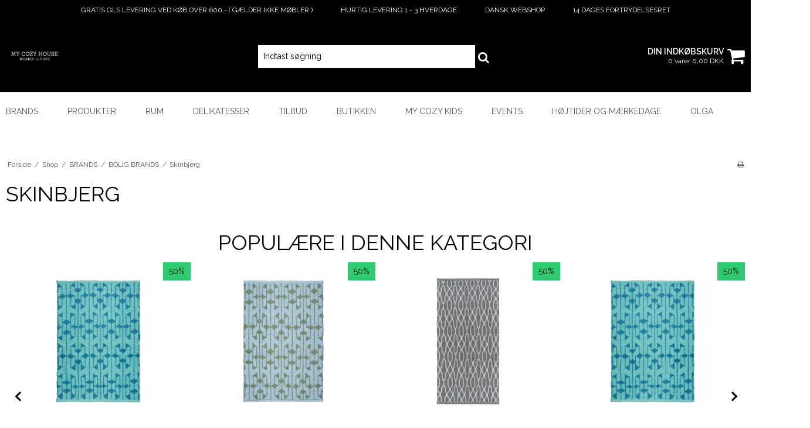

--- FILE ---
content_type: text/html; charset=ISO-8859-1
request_url: https://mycozyhouse.dk/shop/301-skinbjerg/
body_size: 47262
content:
<!DOCTYPE html>
<!--[if lt IE 7 ]> <html class="ie6 ielt9 no-js" lang="da"> <![endif]-->
<!--[if IE 7 ]>    <html class="ie7 ielt9 no-js" lang="da"> <![endif]-->
<!--[if IE 8 ]>    <html class="ie8 ielt9 no-js" lang="da"> <![endif]-->
<!--[if IE 9 ]>    <html class="ie9 no-js" lang="da"> <![endif]-->
<!--[if (gt IE 9)|!(IE)]><!--> <html class="no-js" lang="da"> <!--<![endif]-->
<head prefix="og: http://ogp.me/ns#
              fb: http://ogp.me/ns/fb#
              ng: http://angularjs.org">
    <meta charset="windows-1252">
<title>Skinbjerg - My Cozy House</title>
<meta name="viewport" content="width=device-width, initial-scale=1">
<meta name="generator" content="DanDomain Webshop">
<meta name="csrf_token" content="MTc3MDE1NTA5NGM1NTJmMTJjNTIzODY1YTNjZTE4ZDBmM2YyNTZiMDc1ZmU0M2FiZDRFOXEyUmFqRFlaeExCamJpZ2lucWhybEJxYndXaUM2VQ==" />
<meta name="google-site-verification" content="google-site-verification=6-1wkgatlq2a7wEXHAi7b9Nj9LxGT2avmR__rBNxx2s" />
<meta property="og:type" content="product.group" />
<meta property="og:title" content="Skinbjerg" />
<meta property="og:url" content="https://mycozyhouse.dk/shop/301-skinbjerg/" />
<meta property="og:image" content="https://shop79455.sfstatic.io/upload_dir/pics/_thumbs/Design-uden-navn-(11)-1.w1200.png" />
<meta property="og:sitename" content="My Cozy House" />
<meta property="og:description" content="Du finder et stort udvalg i shoppen af interi&oslash;r og brugskunst, du kan altid finde produkter til din boligindretning her p&aring; siden, vi f&oslash;lger tidens trends og stil, om det er nordiske hjem, industrille designs eller minimalistisk design, vi f&oslash;re l&aelig;kre vare fra Ib laursen, Speedtsberg, Green Gate, Chic Antique, vi f&oslash;rer et stort sortiment af m&oslash;bler, brugskunst, vase, stager, bordd&aelig;kning, kopper, sk&aring;le, tallerkener, puder, quilt, plaider og ting til hjemmet, s&aring;som til badev&aelig;relset, k&oslash;kkenet, stuen og uderummet, vi har meget l&aelig;kkert boliginteri&oslash;r og boligtekstiler, fra danske brands der s&aelig;tter trenden i bolig indretningen." />

	<link rel="shortcut icon" href="/upload_dir/pics/My-Cozy-house-M.png" type="image/x-icon" />
	<link rel="apple-touch-icon" href="/upload_dir/pics/My-Cozy-house-M.png" />

<!--[if lte IE 9]>
<script src="https://shop79455.sfstatic.io/_design/smartytemplates/store/template001/assets/js/ie.js"></script>
<link href="https://shop79455.sfstatic.io/_design/smartytemplates/store/template001/assets/css/ie.css" rel="stylesheet" type="text/css">
<link href="https://shop79455.sfstatic.io/_design/smartytemplates/store/template001/assets/css/template.ie.css" rel="stylesheet" type="text/css">
<![endif]-->

<link rel="preconnect" href="https://shop79455.sfstatic.io" crossorigin>
<link rel="preconnect" href="https://fonts.gstatic.com/" crossorigin>

<link rel="stylesheet" href="https://shop79455.sfstatic.io/_design/common/libs/font-awesome/latest/css/font-awesome.dirty.min.css">
<link rel="alternate" type="application/rss+xml" title="Nyeste produkter" href="//mycozyhouse.dk/RSS/?type=products&amp;mode=1&amp;lang=DK&amp;site=1" >
<link href="https://shop79455.sfstatic.io/_design/smartytemplates/store/template001/assets/css/libs.css?v=20251014085848" rel="stylesheet" >
<link href="https://shop79455.sfstatic.io/_design/smartytemplates/store/template001/assets/css/template.css?v=20251014085848" rel="stylesheet" >
<link href="https://shop79455.sfstatic.io/_design/smartytemplates/store/template108/assets/css/athen.css?v=20251014112108" rel="stylesheet" >
<link href="https://shop79455.sfstatic.io/upload_dir/templates/template108_1_copy/assets/css/theme.css?v=20240506114537" rel="stylesheet" >
<link href="https://shop79455.sfstatic.io/_design/smartytemplates/store/template001/assets/css/print.css?v=20251014085848" media="print" rel="stylesheet" >
<link href="https://shop79455.sfstatic.io/_design/smartytemplates/design_apps/badge-widget/dist/v1/modules/widgets/badge/assets/css/widget.badge.css?v=20250826130358" rel="stylesheet" >

<script>
window.platform = window.platform || {};(function (q) {var topics = {}, subUid = -1;q.subscribe = function(topic, func) {if (!topics[topic]) {topics[topic] = [];}var token = (++subUid).toString();topics[topic].push({token: token,func: func});return token;};q.publish = function(topic, args) {if (!topics[topic]) {return false;}setTimeout(function() {var subscribers = topics[topic],len = subscribers ? subscribers.length : 0;while (len--) {subscribers[len].func(topic, args);}}, 0);return true;};q.unsubscribe = function(token) {for (var m in topics) {if (topics[m]) {for (var i = 0, j = topics[m].length; i < j; i++) {if (topics[m][i].token === token) {topics[m].splice(i, 1);return token;}}}}return false;};})(window.platform);
</script>







        
            <script async src="https://www.googletagmanager.com/gtag/js?id=G-GYQTLN5TQC" id="google-analytics" ></script>

        


<script>
    
        window.dataLayer = window.dataLayer || [];
        function gtag(){dataLayer.push(arguments);}
        gtag('js', new Date());

        var gtagConfigs = {
            'anonymize_ip': true
        };

        if (sessionStorage.getItem('referrer') !== null) {
            gtagConfigs['page_referrer'] = sessionStorage.getItem('referrer');
            sessionStorage.removeItem('referrer');
        }
    

    
        
    gtag('consent', 'default', {"functionality_storage":"denied","security_storage":"denied","personalization_storage":"denied","analytics_storage":"denied","ad_storage":"denied","ad_user_data":"denied","ad_personalization":"denied"});

            
    
                        
                    
                    
                                
    

        gtag('consent', 'update', {"functionality_storage":"granted","security_storage":"granted","personalization_storage":"granted","analytics_storage":"granted","ad_storage":"granted","ad_user_data":"granted","ad_personalization":"granted"});
    


            gtag('config', 'G-GYQTLN5TQC', gtagConfigs);
    
        
                
        </script>
    
        
        <script id="google-tagmanager" >
        (function(w,d,s,l,i){w[l]=w[l]||[];w[l].push({'gtm.start':
            new Date().getTime(),event:'gtm.js'});var f=d.getElementsByTagName(s)[0],
            j=d.createElement(s),dl=l!='dataLayer'?'&l='+l:'';j.async=true;j.src=
            '//www.googletagmanager.com/gtm.js?id='+i+dl;f.parentNode.insertBefore(j,f);
        })(window,document,'script','dataLayer','GTM-52MJWP3');</script>
<script src="https://my.anyday.io/webshopPriceTag/anyday-price-tag-da-es2015.js" type="module" async></script>

<meta name="facebook-domain-verification" content="szbf8piqt3kj9dq3aoszr2ric13b3v" />

<script id="mcjs">!function(c,h,i,m,p){m=c.createElement(h),p=c.getElementsByTagName(h)[0],m.async=1,m.src=i,p.parentNode.insertBefore(m,p)}(document,"script","https://chimpstatic.com/mcjs-connected/js/users/2f586a32aefb7a3a0d382e5a2/a40b2253b8efa93371e7f1f3a.js");</script>

<script id="CookieConsent" src="https://policy.app.cookieinformation.com/uc.js"
    data-culture="DA" type="text/javascript"></script>

<!-- &Oslash;nskeskyen / Heylink tracking -->
<script src='https://tag.heylink.com/38e50970-03bf-456b-aea8-532ec93e04a3/script.js' defer></script>

<!-- &Oslash;nskeknappen -->
<script type="application/javascript" src="https://xn--nskeskyen-k8a.dk/onskeskyen-wish-button/external-wish-button.js" id="ov-onskeskyen-generate-wish-button-script" defer></script>
<link rel="stylesheet" href="https://oenskeinspiration.dk/knap/css/onskeskyen_wish_button.min.css">


<style type="text/css">.anyday-split .webshop-modal-link,.anyday-split .webshop-detail-wrapper 
{
display: inline-flex !important;align-items: center;
}

#ov-onskeskyen-generated-wish-button.blue {
    border-radius: 0;
    padding: 15px 19px 15px 53px;
    font-family: inherit;
    font-size: 10px;
}

.cart-overline, .cart-underline, .fa-shopping-cart, .fa-search {
  color: #fff!important;
}
.burger-line {
  background: #fff!important;
}</style>
<!-- Start of Clerk.io E-commerce Personalisation tool - www.clerk.io -->
<script type="text/javascript">
    (function(){
        (function(w,d){
            var e=d.createElement('script');e.type='text/javascript';e.async=true;
            e.src=(d.location.protocol=='https:'?'https':'http')+'://cdn.clerk.io/clerk.js';
            var s=d.getElementsByTagName('script')[0];s.parentNode.insertBefore(e,s);
            w.__clerk_q=w.__clerk_q||[];w.Clerk=w.Clerk|| function(){ w.__clerk_q.push(arguments) };
        })(window,document);
    })();
    Clerk('config', {
        key: 'ZRLqmfYJrUbMtpKOmXP3viImdibPwhGP'
    });
</script>
<!-- End of Clerk.io E-commerce Personalisation tool - www.clerk.io -->
                    
</head>
<body id="ng-app" data-ng-app="platform-app" data-ng-strict-di class="site1 languageDK currencyDKK pageId2 pageCategory301 pageTypeproduct " itemscope itemtype="http://schema.org/WebPage">

        


<div class="usp-top ">
            <div class="usp-inner">
            GRATIS GLS LEVERING VED K&Oslash;B OVER 600,- ( G&AElig;LDER IKKE M&Oslash;BLER )
        </div>
                <div class="usp-inner">
            HURTIG LEVERING 1 - 3 HVERDAGE
        </div>
                <div class="usp-inner">
            DANSK WEBSHOP
        </div>
                <div class="usp-inner">
            14 DAGES FORTRYDELSESRET
        </div>
    </div>




                    
<header class="site-header" itemscope itemtype="http://schema.org/WPHeader">
    <div class="container with-xlarge">
        <div class="row">
            <div class="col-s-2 col-m-4 col-l-4 col-xl-4 logo-row">
                
<div class="logo w-logo">

		
    <a class="logo-anchor anchor-image" href="/" title="My Cozy House"><img src="https://shop79455.sfstatic.io/upload_dir/pics/SHOP-ONLINE-1.png" alt="My Cozy House" class="responsive"/></a>

		</div>
            </div>
            <div class="col-s-2 col-m-4 col-l-4 col-xl-16 search-row">
                            <div class="search-close-button">
                    <i class="fa fa-times"></i>
                </div>
                <div class="search-module">
                    <form class="top-search-form" method="get" action="/shop/">
                        <div class="input-group xsmall">
                            <input type="text" class="form-input input-group-main" placeholder="Indtast s&oslash;gning" name="search" required>
                            <span class="input-group-button"><button class="button" type="submit"><i class="fa fa-search"></i></button></span>
                        </div>
                    </form>
                </div>
                        </div>
            <div class="col-s-2 col-m-4 col-l-4 col-xl-4 icon-nav">
                <div class="header-icon mobile-search-icon">
                    <i class="fa fa-search"></i>
                </div>
                <div class="header-cart">
                                                                    
                        <div class="is-hidden-s is-hidden-m">
                            








<div class="m-quick-cart is-hidden-s w-cart">
    <div class="dropdown">
        <a href="/kurv/" class="quick-cart-link">
            <div>
                <div class="cart-overline">Din indk&oslash;bskurv</div>
                <div class="cart-underline">0 varer 0,00 DKK</div>
            </div>
            <!-- <img class="shopping-cart" src="https://shop79455.sfstatic.io" alt=""> -->
            <i class="fa fa-shopping-cart"></i>
        </a>

            </div>
</div>
                        </div>
                        <a href="/kurv/" class="quick-cart-link mobile-cart-link">
                            <div>
                                <div class="cart-overline">Din indk&oslash;bskurv</div>
                                <div class="cart-underline">0 varer 0,00 DKK</div>
                            </div>
                            <!-- <img class="shopping-cart" src="https://shop79455.sfstatic.io" alt=""> -->
                            <i class="fa fa-shopping-cart"></i>
                            <div class="mobileCounter">0</div>
                        </a>
                        
                            
                </div>
                <div class="header-icon burger-icon menu-button-icon">
                    <span class="burger-line"></span>
                    <span class="burger-line"></span>
                    <span class="burger-line"></span>
                </div>
            </div>
        </div>
    </div>
</header>

<div class="site-navigation">
    <nav class="navbar w-widget widget" itemscope itemtype="http://schema.org/SiteNavigationElement">

                
        

                
                    <div class="main-menu">
                <div class="container">
                    <ul id="clonedMenu" class="productcategories-level-0">
                                                                        
                                                        
                                
                            <li class="b-productcategory b-category-li-0 b-category-4 active parent-category">
                                <a class="b-productcategory-anchor b-anchor" href="/shop/4-brands/">
                                    BRANDS
                                    
                                                                            <span class="menu-dropdown-toggle">
                                            <i class="fa fa-caret-down"></i>
                                        </span>
                                                                    </a>

                                                                    <div class="dropdown-megamenu">
                                        <div class="container width-xlarge">
                                            <ul class="b-productcategories-list b-productcategories-level-1">
                                                                                                    <li class="b-productcategory b-category-li-1 b-category-135 active">
                                                        <a href="/shop/135-bolig-brands/">BOLIG BRANDS</a>

                                                                                                                
                                                                                                                    <ul class="b-productcategories-list b-productcategories-level-2">
                                                                                                                                    <li class="b-productcategory b-category-li-2 b-category-17">
                                                                        <a href="/shop/17-https-mycozyhousedk-shop-17-chic-antique/">Chic Antique</a>
                                                                    </li>
                                                                                                                                    <li class="b-productcategory b-category-li-2 b-category-8">
                                                                        <a href="/shop/8-https-mycozyhousedk-shop-8-speedtsberg/">Speedtsberg</a>
                                                                    </li>
                                                                                                                                    <li class="b-productcategory b-category-li-2 b-category-6">
                                                                        <a href="/shop/6-ib-laursen/">Ib Laursen</a>
                                                                    </li>
                                                                                                                                    <li class="b-productcategory b-category-li-2 b-category-70">
                                                                        <a href="/shop/70-https-mycozyhousedk-shop-70-madam-stoltz/">Madam Stoltz</a>
                                                                    </li>
                                                                                                                                    <li class="b-productcategory b-category-li-2 b-category-304">
                                                                        <a href="/shop/304-j-line/">J-LINE</a>
                                                                    </li>
                                                                                                                                    <li class="b-productcategory b-category-li-2 b-category-88">
                                                                        <a href="/shop/88-https-mycozyhousedk-shop-88-house-nordic/">House Nordic</a>
                                                                    </li>
                                                                                                                                    <li class="b-productcategory b-category-li-2 b-category-107">
                                                                        <a href="/shop/107-https-mycozyhousedk-shop-107-io-scandinavia/">Io Scandinavia</a>
                                                                    </li>
                                                                                                                                    <li class="b-productcategory b-category-li-2 b-category-29">
                                                                        <a href="/shop/29-https-mycozyhousedk-shop-29-au-maison/">AU Maison</a>
                                                                    </li>
                                                                                                                                    <li class="b-productcategory b-category-li-2 b-category-69">
                                                                        <a href="/shop/69-https-mycozyhousedk-shop-69-cest-bon/">C'EST BON</a>
                                                                    </li>
                                                                                                                                    <li class="b-productcategory b-category-li-2 b-category-191">
                                                                        <a href="/shop/191-https-mycozyhousedk-shop-191-by-adj/">By ADJ</a>
                                                                    </li>
                                                                                                                                    <li class="b-productcategory b-category-li-2 b-category-259">
                                                                        <a href="/shop/259-https--mycozyhousedk-shop-259-mepal/">Mepal</a>
                                                                    </li>
                                                                                                                                    <li class="b-productcategory b-category-li-2 b-category-121">
                                                                        <a href="/shop/121-denwax/">DENWAX</a>
                                                                    </li>
                                                                                                                                    <li class="b-productcategory b-category-li-2 b-category-111">
                                                                        <a href="/shop/111-godtbergsen/">Godtbergsen</a>
                                                                    </li>
                                                                                                                                    <li class="b-productcategory b-category-li-2 b-category-929">
                                                                        <a href="/shop/929-b-green/">B-GREEN</a>
                                                                    </li>
                                                                                                                                    <li class="b-productcategory b-category-li-2 b-category-968">
                                                                        <a href="/shop/968-house-doctor/">House Doctor</a>
                                                                    </li>
                                                                                                                                    <li class="b-productcategory b-category-li-2 b-category-110">
                                                                        <a href="/shop/110-https--mycozyhousedk-shop-110-ph-import/">PH-Import</a>
                                                                    </li>
                                                                                                                                    <li class="b-productcategory b-category-li-2 b-category-72">
                                                                        <a href="/shop/72-https-mycozyhousedk-shop-72-2have/">2HAVE</a>
                                                                    </li>
                                                                                                                                    <li class="b-productcategory b-category-li-2 b-category-34">
                                                                        <a href="/shop/34-https-mycozyhousedk-shop-34-arctic-nordisk-tekstil/">Arctic Nordisk Tekstil</a>
                                                                    </li>
                                                                                                                                    <li class="b-productcategory b-category-li-2 b-category-416">
                                                                        <a href="/shop/416-luigi-bormioli/">Luigi Bormioli</a>
                                                                    </li>
                                                                                                                                    <li class="b-productcategory b-category-li-2 b-category-31">
                                                                        <a href="/shop/31-altum/">Altum</a>
                                                                    </li>
                                                                                                                                    <li class="b-productcategory b-category-li-2 b-category-66">
                                                                        <a href="/shop/66-eacuteternel/">&Eacute;ternel</a>
                                                                    </li>
                                                                                                                                    <li class="b-productcategory b-category-li-2 b-category-201">
                                                                        <a href="/shop/201-ministry-of-soap/">Ministry of Soap</a>
                                                                    </li>
                                                                                                                                    <li class="b-productcategory b-category-li-2 b-category-18">
                                                                        <a href="/shop/18-munkholm/">Munkholm</a>
                                                                    </li>
                                                                                                                                    <li class="b-productcategory b-category-li-2 b-category-71">
                                                                        <a href="/shop/71-aafod-import/">Aafod Import</a>
                                                                    </li>
                                                                                                                                    <li class="b-productcategory b-category-li-2 b-category-46">
                                                                        <a href="/shop/46-my-cozy-house/">My Cozy House</a>
                                                                    </li>
                                                                                                                                    <li class="b-productcategory b-category-li-2 b-category-147">
                                                                        <a href="/shop/147-https-mycozyhousedk-shop-147-nesti-dante/">NESTI DANTE</a>
                                                                    </li>
                                                                                                                                    <li class="b-productcategory b-category-li-2 b-category-151">
                                                                        <a href="/shop/151-sodahl/">S&ouml;dahl</a>
                                                                    </li>
                                                                                                                                    <li class="b-productcategory b-category-li-2 b-category-153">
                                                                        <a href="/shop/153-https-mycozyhousedk-shop-153-holm/">HOLM</a>
                                                                    </li>
                                                                                                                                    <li class="b-productcategory b-category-li-2 b-category-155">
                                                                        <a href="/shop/155-smith--koester/">Smith & K&oslash;ster</a>
                                                                    </li>
                                                                                                                                    <li class="b-productcategory b-category-li-2 b-category-174">
                                                                        <a href="/shop/174-https-mycozyhousedk-shop-174-notre-dame/">Notre Dame</a>
                                                                    </li>
                                                                                                                                    <li class="b-productcategory b-category-li-2 b-category-205">
                                                                        <a href="/shop/205-https--mycozyhousedk-shop-205-zone/">ZONE</a>
                                                                    </li>
                                                                                                                                    <li class="b-productcategory b-category-li-2 b-category-206">
                                                                        <a href="/shop/206-https--mycozyhousedk-shop-206-villa-collection/">Villa Collection</a>
                                                                    </li>
                                                                                                                                    <li class="b-productcategory b-category-li-2 b-category-212">
                                                                        <a href="/shop/212-bloomingville/">Bloomingville</a>
                                                                    </li>
                                                                                                                                    <li class="b-productcategory b-category-li-2 b-category-267">
                                                                        <a href="/shop/267-uyuni/">UYUNI</a>
                                                                    </li>
                                                                                                                                    <li class="b-productcategory b-category-li-2 b-category-280">
                                                                        <a href="/shop/280-https-mycozyhousedk-shop-280-hennebo/">Hennebo</a>
                                                                    </li>
                                                                                                                                    <li class="b-productcategory b-category-li-2 b-category-301 active">
                                                                        <a href="/shop/301-skinbjerg/">Skinbjerg</a>
                                                                    </li>
                                                                                                                                    <li class="b-productcategory b-category-li-2 b-category-317">
                                                                        <a href="/shop/317-https-mycozyhousedk-shop-317-la-vida/">La Vida</a>
                                                                    </li>
                                                                                                                                    <li class="b-productcategory b-category-li-2 b-category-362">
                                                                        <a href="/shop/362-svanefors/">Svanefors</a>
                                                                    </li>
                                                                                                                                    <li class="b-productcategory b-category-li-2 b-category-364">
                                                                        <a href="/shop/364-pr-home/">PR HOME</a>
                                                                    </li>
                                                                                                                                    <li class="b-productcategory b-category-li-2 b-category-378">
                                                                        <a href="/shop/378-natures-collection/">Natures Collection</a>
                                                                    </li>
                                                                                                                                    <li class="b-productcategory b-category-li-2 b-category-382">
                                                                        <a href="/shop/382-mots-more/">Mots More</a>
                                                                    </li>
                                                                                                                                    <li class="b-productcategory b-category-li-2 b-category-386">
                                                                        <a href="/shop/386-https-mycozyhousedk-shop-386-pellivuyt/">Pillivuyt</a>
                                                                    </li>
                                                                                                                                    <li class="b-productcategory b-category-li-2 b-category-388">
                                                                        <a href="/shop/388-peugeot/">Peugeot</a>
                                                                    </li>
                                                                                                                                    <li class="b-productcategory b-category-li-2 b-category-403">
                                                                        <a href="/shop/403-alfred--co/">Alfred & Co</a>
                                                                    </li>
                                                                                                                                    <li class="b-productcategory b-category-li-2 b-category-415">
                                                                        <a href="/shop/415-bastian/">Bastian</a>
                                                                    </li>
                                                                                                                                    <li class="b-productcategory b-category-li-2 b-category-539">
                                                                        <a href="/shop/539-trademark-living/">Trademark Living</a>
                                                                    </li>
                                                                                                                                    <li class="b-productcategory b-category-li-2 b-category-924">
                                                                        <a href="/shop/924-mr-plant/">Mr. Plant</a>
                                                                    </li>
                                                                                                                                    <li class="b-productcategory b-category-li-2 b-category-927">
                                                                        <a href="/shop/927-barbara/">BARBARA</a>
                                                                    </li>
                                                                                                                                    <li class="b-productcategory b-category-li-2 b-category-931">
                                                                        <a href="/shop/931-deko-florale/">DEKO FLORALE</a>
                                                                    </li>
                                                                                                                                    <li class="b-productcategory b-category-li-2 b-category-932">
                                                                        <a href="/shop/932-fondaco/">FONDACO</a>
                                                                    </li>
                                                                                                                                    <li class="b-productcategory b-category-li-2 b-category-933">
                                                                        <a href="/shop/933-meraki/">Meraki</a>
                                                                    </li>
                                                                                                                                    <li class="b-productcategory b-category-li-2 b-category-969">
                                                                        <a href="/shop/969-nordal/">NORDAL</a>
                                                                    </li>
                                                                                                                            </ul>
                                                                                                            </li>
                                                                                                    <li class="b-productcategory b-category-li-1 b-category-137">
                                                        <a href="/shop/137-https--mycozyhousedk-shop-137-design-brands/">DESIGN BRANDS</a>

                                                                                                                
                                                                                                                    <ul class="b-productcategories-list b-productcategories-level-2">
                                                                                                                                    <li class="b-productcategory b-category-li-2 b-category-117">
                                                                        <a href="/shop/117-https-mycozyhousedk-shop-117-brink-nordic/">Brink Nordic</a>
                                                                    </li>
                                                                                                                                    <li class="b-productcategory b-category-li-2 b-category-92">
                                                                        <a href="/shop/92-https-mycozyhousedk-shop-92-koustrupco/">Koustrup&Co</a>
                                                                    </li>
                                                                                                                                    <li class="b-productcategory b-category-li-2 b-category-118">
                                                                        <a href="/shop/118-oerskov/">&Oslash;RSKOV</a>
                                                                    </li>
                                                                                                                                    <li class="b-productcategory b-category-li-2 b-category-109">
                                                                        <a href="/shop/109-https-mycozyhousedk-shop-109-fablewood/">Fablewood</a>
                                                                    </li>
                                                                                                                                    <li class="b-productcategory b-category-li-2 b-category-114">
                                                                        <a href="/shop/114-bergs-potter/">Bergs Potter</a>
                                                                    </li>
                                                                                                                                    <li class="b-productcategory b-category-li-2 b-category-119">
                                                                        <a href="/shop/119-https--mycozyhousedk-shop-119-by-skagen/">BY SKAGEN</a>
                                                                    </li>
                                                                                                                                    <li class="b-productcategory b-category-li-2 b-category-93">
                                                                        <a href="/shop/93-jim-lyngvild/">Jim Lyngvild</a>
                                                                    </li>
                                                                                                                                    <li class="b-productcategory b-category-li-2 b-category-115">
                                                                        <a href="/shop/115-https--mycozyhousedk-shop-115-snoren-nordic-by-hand/">SNOREN - Nordic By Hand</a>
                                                                    </li>
                                                                                                                                    <li class="b-productcategory b-category-li-2 b-category-7">
                                                                        <a href="/shop/7-https-mycozyhousedk-shop-7-greengate/">GreenGate</a>
                                                                    </li>
                                                                                                                                    <li class="b-productcategory b-category-li-2 b-category-122">
                                                                        <a href="/shop/122-https--mycozyhousedk-shop-122-rug-solid/">Rug Solid</a>
                                                                    </li>
                                                                                                                                    <li class="b-productcategory b-category-li-2 b-category-146">
                                                                        <a href="/shop/146-https-mycozyhousedk-shop-146-dottir-nordic-design/">Dottir Nordic Design</a>
                                                                    </li>
                                                                                                                                    <li class="b-productcategory b-category-li-2 b-category-148">
                                                                        <a href="/shop/148-https-mycozyhousedk-shop-148-lyngby-glas/">Lyngby Glas</a>
                                                                    </li>
                                                                                                                                    <li class="b-productcategory b-category-li-2 b-category-152">
                                                                        <a href="/shop/152-https-mycozyhousedk-shop-152-rostimagrethe-skaale/">Rosti</a>
                                                                    </li>
                                                                                                                                    <li class="b-productcategory b-category-li-2 b-category-154">
                                                                        <a href="/shop/154-https--mycozyhousedk-shop-154-spring-copenhagen/">Spring Copenhagen</a>
                                                                    </li>
                                                                                                                                    <li class="b-productcategory b-category-li-2 b-category-177">
                                                                        <a href="/shop/177-snak/">SNAK</a>
                                                                    </li>
                                                                                                                                    <li class="b-productcategory b-category-li-2 b-category-373">
                                                                        <a href="/shop/373-https-mycozyhousedk-shop-373-bitz/">Bitz</a>
                                                                    </li>
                                                                                                                                    <li class="b-productcategory b-category-li-2 b-category-374">
                                                                        <a href="/shop/374-https-mycozyhousedk-shop-374-morsoe/">Mors&oslash;</a>
                                                                    </li>
                                                                                                                                    <li class="b-productcategory b-category-li-2 b-category-385">
                                                                        <a href="/shop/385-https-mycozyhousedk-shop-385-mette-blomsterberg/">Mette Blomsterberg</a>
                                                                    </li>
                                                                                                                                    <li class="b-productcategory b-category-li-2 b-category-387">
                                                                        <a href="/shop/387-https-mycozyhousedk-shop-387-hoptimist/">Hoptimist</a>
                                                                    </li>
                                                                                                                                    <li class="b-productcategory b-category-li-2 b-category-940">
                                                                        <a href="/shop/940-vondels/">Vondels</a>
                                                                    </li>
                                                                                                                                    <li class="b-productcategory b-category-li-2 b-category-959">
                                                                        <a href="/shop/959-sobczyk/">Sobczyk</a>
                                                                    </li>
                                                                                                                                    <li class="b-productcategory b-category-li-2 b-category-960">
                                                                        <a href="/shop/960-oh/">OH</a>
                                                                    </li>
                                                                                                                                    <li class="b-productcategory b-category-li-2 b-category-970">
                                                                        <a href="/shop/970-maileg/">Maileg</a>
                                                                    </li>
                                                                                                                            </ul>
                                                                                                            </li>
                                                                                                    <li class="b-productcategory b-category-li-1 b-category-136">
                                                        <a href="/shop/136-delikatesse-brands/">DELIKATESSE BRANDS</a>

                                                                                                                
                                                                                                                    <ul class="b-productcategories-list b-productcategories-level-2">
                                                                                                                                    <li class="b-productcategory b-category-li-2 b-category-32">
                                                                        <a href="/shop/32-proviant/">Proviant</a>
                                                                    </li>
                                                                                                                                    <li class="b-productcategory b-category-li-2 b-category-35">
                                                                        <a href="/shop/35-https--mycozyhousedk-shop-35-hattesens-konfektfabrik/">Hattesen's Konfektfabrik</a>
                                                                    </li>
                                                                                                                                    <li class="b-productcategory b-category-li-2 b-category-68">
                                                                        <a href="/shop/68-le-cru/">LE CRU</a>
                                                                    </li>
                                                                                                                                    <li class="b-productcategory b-category-li-2 b-category-86">
                                                                        <a href="/shop/86-https-mycozyhousedk-shop-86-svendborg-sennepsfabrik/">Svendborg Sennepsfabrik</a>
                                                                    </li>
                                                                                                                                    <li class="b-productcategory b-category-li-2 b-category-144">
                                                                        <a href="/shop/144-cocoture/">Cocoture</a>
                                                                    </li>
                                                                                                                                    <li class="b-productcategory b-category-li-2 b-category-316">
                                                                        <a href="/shop/316-noor-mann-foodlab/">NOOR MANN FOODLAB</a>
                                                                    </li>
                                                                                                                                    <li class="b-productcategory b-category-li-2 b-category-145">
                                                                        <a href="/shop/145-lakridseriet/">Lakridseriet</a>
                                                                    </li>
                                                                                                                                    <li class="b-productcategory b-category-li-2 b-category-149">
                                                                        <a href="/shop/149-xocolatl/">Xocolatl</a>
                                                                    </li>
                                                                                                                                    <li class="b-productcategory b-category-li-2 b-category-935">
                                                                        <a href="/shop/935-aalborg-chokoladen/">Aalborg Chokoladen</a>
                                                                    </li>
                                                                                                                                    <li class="b-productcategory b-category-li-2 b-category-150">
                                                                        <a href="/shop/150-spice-by-spice/">SPICE BY SPICE</a>
                                                                    </li>
                                                                                                                                    <li class="b-productcategory b-category-li-2 b-category-178">
                                                                        <a href="/shop/178-https-mycozyhousedk-shop-178-lie-gourmet/">LIE GOURMET</a>
                                                                    </li>
                                                                                                                                    <li class="b-productcategory b-category-li-2 b-category-179">
                                                                        <a href="/shop/179-https-mycozyhousedk-shop-179-teministeriet/">Teministeriet</a>
                                                                    </li>
                                                                                                                                    <li class="b-productcategory b-category-li-2 b-category-361">
                                                                        <a href="/shop/361-solroed-lakrids/">SOLR&Oslash;D LAKRIDS</a>
                                                                    </li>
                                                                                                                                    <li class="b-productcategory b-category-li-2 b-category-376">
                                                                        <a href="/shop/376-bolchevaerk/">bolchev&aelig;rk</a>
                                                                    </li>
                                                                                                                                    <li class="b-productcategory b-category-li-2 b-category-384">
                                                                        <a href="/shop/384-https--mycozyhousedk-shop-384-chili-klaus/">Chili Klaus</a>
                                                                    </li>
                                                                                                                                    <li class="b-productcategory b-category-li-2 b-category-414">
                                                                        <a href="/shop/414-svendborg-kafferisteri/">Svendborg Kafferisteri</a>
                                                                    </li>
                                                                                                                                    <li class="b-productcategory b-category-li-2 b-category-538">
                                                                        <a href="/shop/538-huset-andersen/">Huset Andersen</a>
                                                                    </li>
                                                                                                                                    <li class="b-productcategory b-category-li-2 b-category-540">
                                                                        <a href="/shop/540-karamel-kompagniet/">Karamel Kompagniet</a>
                                                                    </li>
                                                                                                                                    <li class="b-productcategory b-category-li-2 b-category-918">
                                                                        <a href="/shop/918-hr-skov/">Hr. Skov</a>
                                                                    </li>
                                                                                                                                    <li class="b-productcategory b-category-li-2 b-category-928">
                                                                        <a href="/shop/928-tchin-tchin/">Tchin Tchin</a>
                                                                    </li>
                                                                                                                                    <li class="b-productcategory b-category-li-2 b-category-934">
                                                                        <a href="/shop/934-nicolas-vahe/">Nicolas Vah&eacute;</a>
                                                                    </li>
                                                                                                                                    <li class="b-productcategory b-category-li-2 b-category-936">
                                                                        <a href="/shop/936-la-otilia/">La Otilia</a>
                                                                    </li>
                                                                                                                                    <li class="b-productcategory b-category-li-2 b-category-937">
                                                                        <a href="/shop/937-nellys-/">Nelly`s </a>
                                                                    </li>
                                                                                                                                    <li class="b-productcategory b-category-li-2 b-category-938">
                                                                        <a href="/shop/938-uhmnica/">Uhmnica</a>
                                                                    </li>
                                                                                                                                    <li class="b-productcategory b-category-li-2 b-category-939">
                                                                        <a href="/shop/939-porky--pine-/">Porky & Pine </a>
                                                                    </li>
                                                                                                                                    <li class="b-productcategory b-category-li-2 b-category-941">
                                                                        <a href="/shop/941-weibel-/">Weibel </a>
                                                                    </li>
                                                                                                                            </ul>
                                                                                                            </li>
                                                                                            </ul>
                                        </div>
                                    </div>
                                                            </li>
                                                    
                                                        
                                
                            <li class="b-productcategory b-category-li-0 b-category-123 parent-category">
                                <a class="b-productcategory-anchor b-anchor" href="/shop/123-produkter/">
                                    PRODUKTER
                                    
                                                                            <span class="menu-dropdown-toggle">
                                            <i class="fa fa-caret-down"></i>
                                        </span>
                                                                    </a>

                                                                    <div class="dropdown-megamenu">
                                        <div class="container width-xlarge">
                                            <ul class="b-productcategories-list b-productcategories-level-1">
                                                                                                    <li class="b-productcategory b-category-li-1 b-category-134">
                                                        <a href="/shop/134-https--mycozyhousedk-shop-134-boligtilbehoer/">BOLIGTILBEH&Oslash;R</a>

                                                                                                                
                                                                                                                    <ul class="b-productcategories-list b-productcategories-level-2">
                                                                                                                                    <li class="b-productcategory b-category-li-2 b-category-79">
                                                                        <a href="/shop/79-https--mycozyhousedk-shop-79-billeder-rammer/">Billeder & rammer</a>
                                                                    </li>
                                                                                                                                    <li class="b-productcategory b-category-li-2 b-category-112">
                                                                        <a href="/shop/112-https-mycozyhousedk-shop-112-dekoration/">Dekoration</a>
                                                                    </li>
                                                                                                                                    <li class="b-productcategory b-category-li-2 b-category-22">
                                                                        <a href="/shop/22-https--mycozyhousedk-shop-22-dekorationsfade-etageres/">Dekorationsfade & etageres</a>
                                                                    </li>
                                                                                                                                    <li class="b-productcategory b-category-li-2 b-category-13">
                                                                        <a href="/shop/13-https-mycozyhousedk-shop-13-figurer/">Figurer</a>
                                                                    </li>
                                                                                                                                    <li class="b-productcategory b-category-li-2 b-category-21">
                                                                        <a href="/shop/21-https-mycozyhousedk-shop-21-kunstige-blomster-planter/">kunstige blomster & planter</a>
                                                                    </li>
                                                                                                                                    <li class="b-productcategory b-category-li-2 b-category-20">
                                                                        <a href="/shop/20-https--mycozyhousedk-shop-20-lanterner/">Lanterner</a>
                                                                    </li>
                                                                                                                                    <li class="b-productcategory b-category-li-2 b-category-3">
                                                                        <a href="/shop/3-https-mycozyhousedk-shop-3-https-mycozyhousedk-shop-3-lysestager/">Lysestager & fyrfadstager</a>
                                                                    </li>
                                                                                                                                    <li class="b-productcategory b-category-li-2 b-category-14">
                                                                        <a href="/shop/14-https--mycozyhousedk-shop-14-smaaopbevaring/">Sm&aring;opbevaring</a>
                                                                    </li>
                                                                                                                                    <li class="b-productcategory b-category-li-2 b-category-47">
                                                                        <a href="/shop/47-spejle/">Spejle</a>
                                                                    </li>
                                                                                                                                    <li class="b-productcategory b-category-li-2 b-category-383">
                                                                        <a href="/shop/383-https-mycozyhousedk-shop-383-toerrede-blomster-kranse/">T&oslash;rrede blomster & kranse</a>
                                                                    </li>
                                                                                                                                    <li class="b-productcategory b-category-li-2 b-category-257">
                                                                        <a href="/shop/257-https-mycozyhousedk-shop-257-ure/">Ure</a>
                                                                    </li>
                                                                                                                                    <li class="b-productcategory b-category-li-2 b-category-25">
                                                                        <a href="/shop/25-https-mycozyhousedk-shop-25-urtepotter/">Urtepotter & tilbeh&oslash;r</a>
                                                                    </li>
                                                                                                                                    <li class="b-productcategory b-category-li-2 b-category-26">
                                                                        <a href="/shop/26-https-mycozyhousedk-shop-26-vaser/">Vaser</a>
                                                                    </li>
                                                                                                                            </ul>
                                                                                                            </li>
                                                                                                    <li class="b-productcategory b-category-li-1 b-category-23">
                                                        <a href="/shop/23-https--mycozyhousedk-shop-23-moebler/">M&Oslash;BLER</a>

                                                                                                                
                                                                                                                    <ul class="b-productcategories-list b-productcategories-level-2">
                                                                                                                                    <li class="b-productcategory b-category-li-2 b-category-529">
                                                                        <a href="/shop/529-havemoebler/">Havem&oslash;bler</a>
                                                                    </li>
                                                                                                                                    <li class="b-productcategory b-category-li-2 b-category-63">
                                                                        <a href="/shop/63-https--mycozyhousedk-shop-63-bakkeborde/">Bakkeborde</a>
                                                                    </li>
                                                                                                                                    <li class="b-productcategory b-category-li-2 b-category-44">
                                                                        <a href="/shop/44-https-mycozyhousedk-shop-44-baenke-skamler/">B&aelig;nke & skamler</a>
                                                                    </li>
                                                                                                                                    <li class="b-productcategory b-category-li-2 b-category-64">
                                                                        <a href="/shop/64-https-mycozyhousedk-shop-64-div-borde/">Div. borde</a>
                                                                    </li>
                                                                                                                                    <li class="b-productcategory b-category-li-2 b-category-52">
                                                                        <a href="/shop/52-https--mycozyhousedk-shop-52-div-moebler/">Div. m&oslash;bler</a>
                                                                    </li>
                                                                                                                                    <li class="b-productcategory b-category-li-2 b-category-45">
                                                                        <a href="/shop/45-https-mycozyhousedk-shop-45-hylder-knager/">Hylder & knager</a>
                                                                    </li>
                                                                                                                                    <li class="b-productcategory b-category-li-2 b-category-58">
                                                                        <a href="/shop/58-https--mycozyhousedk-shop-58-kommoder/">Kommoder</a>
                                                                    </li>
                                                                                                                                    <li class="b-productcategory b-category-li-2 b-category-60">
                                                                        <a href="/shop/60-https--mycozyhousedk-shop-60-konsolborde/">Konsolborde</a>
                                                                    </li>
                                                                                                                                    <li class="b-productcategory b-category-li-2 b-category-57">
                                                                        <a href="/shop/57-https--mycozyhousedk-shop-57-reoler/">Reoler</a>
                                                                    </li>
                                                                                                                                    <li class="b-productcategory b-category-li-2 b-category-62">
                                                                        <a href="/shop/62-https--mycozyhousedk-shop-62-serveringsvogne/">Serveringsvogne</a>
                                                                    </li>
                                                                                                                                    <li class="b-productcategory b-category-li-2 b-category-54">
                                                                        <a href="/shop/54-https--mycozyhousedk-shop-55-vitrineskabe/">Skabe</a>
                                                                    </li>
                                                                                                                                    <li class="b-productcategory b-category-li-2 b-category-56">
                                                                        <a href="/shop/56-https--mycozyhousedk-shop-56-skaenke/">Sk&aelig;nke</a>
                                                                    </li>
                                                                                                                                    <li class="b-productcategory b-category-li-2 b-category-51">
                                                                        <a href="/shop/51-https--mycozyhousedk-shop-51-sofaer-laenestole/">Sofaer & l&aelig;nestole</a>
                                                                    </li>
                                                                                                                                    <li class="b-productcategory b-category-li-2 b-category-59">
                                                                        <a href="/shop/59-https-mycozyhousedk-shop-59-sofaborde/">Sofaborde</a>
                                                                    </li>
                                                                                                                                    <li class="b-productcategory b-category-li-2 b-category-65">
                                                                        <a href="/shop/65-https--mycozyhousedk-shop-65-spiseborde/">Spisebode</a>
                                                                    </li>
                                                                                                                                    <li class="b-productcategory b-category-li-2 b-category-50">
                                                                        <a href="/shop/50-https-mycozyhousedk-shop-50-spisebordsstole/">Spisebordsstole</a>
                                                                    </li>
                                                                                                                                    <li class="b-productcategory b-category-li-2 b-category-55">
                                                                        <a href="/shop/55-https--mycozyhousedk-shop-55-vitrineskabe/">Vitrineskabe</a>
                                                                    </li>
                                                                                                                            </ul>
                                                                                                            </li>
                                                                                                    <li class="b-productcategory b-category-li-1 b-category-24">
                                                        <a href="/shop/24-https--mycozyhousedk-shop-24-belysning/">BELYSNING</a>

                                                                                                                
                                                                                                                    <ul class="b-productcategories-list b-productcategories-level-2">
                                                                                                                                    <li class="b-productcategory b-category-li-2 b-category-74">
                                                                        <a href="/shop/74-https-mycozyhousedk-shop-74-bordlamper/">Bordlamper</a>
                                                                    </li>
                                                                                                                                    <li class="b-productcategory b-category-li-2 b-category-75">
                                                                        <a href="/shop/75-https--mycozyhousedk-shop-75-gulvlamper/">Gulvlamper</a>
                                                                    </li>
                                                                                                                                    <li class="b-productcategory b-category-li-2 b-category-365">
                                                                        <a href="/shop/365-https-mycozyhousedk-shop-365-lampeskaerme/">Lampesk&aelig;rme</a>
                                                                    </li>
                                                                                                                                    <li class="b-productcategory b-category-li-2 b-category-82">
                                                                        <a href="/shop/82-https-mycozyhousedk-shop-82-led-lamper/">LED-lamper</a>
                                                                    </li>
                                                                                                                                    <li class="b-productcategory b-category-li-2 b-category-73">
                                                                        <a href="/shop/73-https-mycozyhousedk-shop-73-loftlamper/">Loftlamper</a>
                                                                    </li>
                                                                                                                                    <li class="b-productcategory b-category-li-2 b-category-207">
                                                                        <a href="/shop/207-https-mycozyhousedk-shop-207-solar-lamper/">Solar-lamper</a>
                                                                    </li>
                                                                                                                                    <li class="b-productcategory b-category-li-2 b-category-19">
                                                                        <a href="/shop/19-https--mycozyhousedk-shop-19-stearinlys/">Stearinlys</a>
                                                                    </li>
                                                                                                                                    <li class="b-productcategory b-category-li-2 b-category-76">
                                                                        <a href="/shop/76-https--mycozyhousedk-shop-76-vaeglamper/">V&aelig;glamper</a>
                                                                    </li>
                                                                                                                            </ul>
                                                                                                            </li>
                                                                                                    <li class="b-productcategory b-category-li-1 b-category-11">
                                                        <a href="/shop/11-https--mycozyhousedk-shop-11-tekstiler/">TEKSTILER</a>

                                                                                                                
                                                                                                                    <ul class="b-productcategories-list b-productcategories-level-2">
                                                                                                                                    <li class="b-productcategory b-category-li-2 b-category-41">
                                                                        <a href="/shop/41-https--mycozyhousedk-shop-41-badevaerelses-tekstiler/">Badev&aelig;relse tekstiler</a>
                                                                    </li>
                                                                                                                                    <li class="b-productcategory b-category-li-2 b-category-96">
                                                                        <a href="/shop/96-https-mycozyhousedk-shop-96-duge-servietter/">Duge & servietter</a>
                                                                    </li>
                                                                                                                                    <li class="b-productcategory b-category-li-2 b-category-432">
                                                                        <a href="/shop/432-https-mycozyhousedk-shop-432-doermaatter/">D&oslash;rm&aring;tter</a>
                                                                    </li>
                                                                                                                                    <li class="b-productcategory b-category-li-2 b-category-80">
                                                                        <a href="/shop/80-https--mycozyhousedk-shop-80-doerstoppere/">D&oslash;rstoppere</a>
                                                                    </li>
                                                                                                                                    <li class="b-productcategory b-category-li-2 b-category-67">
                                                                        <a href="/shop/67-https--mycozyhousedk-shop-67-gulvtaepper/">Gulvt&aelig;pper</a>
                                                                    </li>
                                                                                                                                    <li class="b-productcategory b-category-li-2 b-category-40">
                                                                        <a href="/shop/40-https--mycozyhousedk-shop-40-koekken-tekstiler/">K&oslash;kken tekstiler</a>
                                                                    </li>
                                                                                                                                    <li class="b-productcategory b-category-li-2 b-category-81">
                                                                        <a href="/shop/81-https--mycozyhousedk-shop-81-madrasser-hynder/">Madrasser & hynder</a>
                                                                    </li>
                                                                                                                                    <li class="b-productcategory b-category-li-2 b-category-38">
                                                                        <a href="/shop/38-https--mycozyhousedk-shop-38-puder/">Puder</a>
                                                                    </li>
                                                                                                                                    <li class="b-productcategory b-category-li-2 b-category-78">
                                                                        <a href="/shop/78-https-mycozyhousedk-shop-78-plaider/">Plaider</a>
                                                                    </li>
                                                                                                                                    <li class="b-productcategory b-category-li-2 b-category-143">
                                                                        <a href="/shop/143-https-mycozyhousedk-shop-143-sengetaepper/">Senget&aelig;pper</a>
                                                                    </li>
                                                                                                                                    <li class="b-productcategory b-category-li-2 b-category-116">
                                                                        <a href="/shop/116-https--mycozyhousedk-shop-116-sengetoej/">Senget&oslash;j</a>
                                                                    </li>
                                                                                                                                    <li class="b-productcategory b-category-li-2 b-category-377">
                                                                        <a href="/shop/377-https-mycozyhousedk-shop-377-skind/">Skind</a>
                                                                    </li>
                                                                                                                                    <li class="b-productcategory b-category-li-2 b-category-84">
                                                                        <a href="/shop/84-https-mycozyhousedk-shop-84-tasker/">Tasker</a>
                                                                    </li>
                                                                                                                            </ul>
                                                                                                            </li>
                                                                                                    <li class="b-productcategory b-category-li-1 b-category-138">
                                                        <a href="/shop/138-https-mycozyhousedk-shop-138-diverse/">DIVERSE</a>

                                                                                                                
                                                                                                                    <ul class="b-productcategories-list b-productcategories-level-2">
                                                                                                                                    <li class="b-productcategory b-category-li-2 b-category-27">
                                                                        <a href="/shop/27-https--mycozyhousedk-shop-27-kaeledyr/">K&aelig;ledyr</a>
                                                                    </li>
                                                                                                                                    <li class="b-productcategory b-category-li-2 b-category-94">
                                                                        <a href="/shop/94-https-mycozyhousedk-shop-94-boeger/">B&oslash;ger </a>
                                                                    </li>
                                                                                                                                    <li class="b-productcategory b-category-li-2 b-category-30">
                                                                        <a href="/shop/30-https--mycozyhousedk-shop-30-gaver/">Gaver</a>
                                                                    </li>
                                                                                                                                    <li class="b-productcategory b-category-li-2 b-category-95">
                                                                        <a href="/shop/95-https--mycozyhousedk-shop-95-personlige-accessories/">Personlige accessories</a>
                                                                    </li>
                                                                                                                                    <li class="b-productcategory b-category-li-2 b-category-48">
                                                                        <a href="/shop/48-https--mycozyhousedk-shop-48-wellness/">Wellness</a>
                                                                    </li>
                                                                                                                                    <li class="b-productcategory b-category-li-2 b-category-404">
                                                                        <a href="/shop/404-https--mycozyhousedk-shop-404-duftpinde-diffuser/">Duftpinde & diffuser</a>
                                                                    </li>
                                                                                                                                    <li class="b-productcategory b-category-li-2 b-category-10">
                                                                        <a href="/shop/10-https--mycozyhousedk-shop-10-borddaekning/">Bord&aelig;kning</a>
                                                                    </li>
                                                                                                                            </ul>
                                                                                                            </li>
                                                                                            </ul>
                                        </div>
                                    </div>
                                                            </li>
                                                    
                                                        
                                
                            <li class="b-productcategory b-category-li-0 b-category-124 parent-category">
                                <a class="b-productcategory-anchor b-anchor" href="/shop/124-rum/">
                                    RUM
                                    
                                                                            <span class="menu-dropdown-toggle">
                                            <i class="fa fa-caret-down"></i>
                                        </span>
                                                                    </a>

                                                                    <div class="dropdown-megamenu">
                                        <div class="container width-xlarge">
                                            <ul class="b-productcategories-list b-productcategories-level-1">
                                                                                                    <li class="b-productcategory b-category-li-1 b-category-5">
                                                        <a href="/shop/5-koekken/">K&Oslash;KKEN</a>

                                                                                                                
                                                                                                                    <ul class="b-productcategories-list b-productcategories-level-2">
                                                                                                                                    <li class="b-productcategory b-category-li-2 b-category-480">
                                                                        <a href="/shop/480-krus--kopper/">Krus & kopper</a>
                                                                    </li>
                                                                                                                                    <li class="b-productcategory b-category-li-2 b-category-902">
                                                                        <a href="/shop/902-skaale/">Sk&aring;le</a>
                                                                    </li>
                                                                                                                                    <li class="b-productcategory b-category-li-2 b-category-904">
                                                                        <a href="/shop/904-koekken-tekstiler/">K&oslash;kken Tekstiler</a>
                                                                    </li>
                                                                                                                                    <li class="b-productcategory b-category-li-2 b-category-906">
                                                                        <a href="/shop/906-salt--peber-kvaern/">Salt & Peber Kv&aelig;rn</a>
                                                                    </li>
                                                                                                                                    <li class="b-productcategory b-category-li-2 b-category-907">
                                                                        <a href="/shop/907-bageredskaber-/">Bageredskaber </a>
                                                                    </li>
                                                                                                                                    <li class="b-productcategory b-category-li-2 b-category-909">
                                                                        <a href="/shop/909-skaerebraetter/">Sk&aelig;rebr&aelig;tter</a>
                                                                    </li>
                                                                                                                                    <li class="b-productcategory b-category-li-2 b-category-910">
                                                                        <a href="/shop/910-kander/">Kander</a>
                                                                    </li>
                                                                                                                                    <li class="b-productcategory b-category-li-2 b-category-911">
                                                                        <a href="/shop/911-gryder--pander/">Gryder & Pander</a>
                                                                    </li>
                                                                                                                                    <li class="b-productcategory b-category-li-2 b-category-481">
                                                                        <a href="/shop/481-termokander-tekander--tilbehoer/">Termokander, tekander & tilbeh&oslash;r</a>
                                                                    </li>
                                                                                                                            </ul>
                                                                                                            </li>
                                                                                                    <li class="b-productcategory b-category-li-1 b-category-15">
                                                        <a href="/shop/15-https--mycozyhousedk-shop-15-badevaerelse/">BADEV&AElig;RELSE</a>

                                                                                                                
                                                                                                                    <ul class="b-productcategories-list b-productcategories-level-2">
                                                                                                                                    <li class="b-productcategory b-category-li-2 b-category-440">
                                                                        <a href="/shop/440-https--mycozyhousedk-shop-440-moebler/">M&oslash;bler</a>
                                                                    </li>
                                                                                                                                    <li class="b-productcategory b-category-li-2 b-category-445">
                                                                        <a href="/shop/445-https-mycozyhousedk-shop-445-saebedispenser/">S&aelig;bedispenser</a>
                                                                    </li>
                                                                                                                                    <li class="b-productcategory b-category-li-2 b-category-446">
                                                                        <a href="/shop/446-https-mycozyhousedk-shop-446-saeber-cremer/">S&aelig;ber & Cremer</a>
                                                                    </li>
                                                                                                                                    <li class="b-productcategory b-category-li-2 b-category-435">
                                                                        <a href="/shop/435-https-mycozyhousedk-shop-435-tekstiler/">Tekstiler</a>
                                                                    </li>
                                                                                                                                    <li class="b-productcategory b-category-li-2 b-category-447">
                                                                        <a href="/shop/447-https-mycozyhousedk-shop-447-tandboersteholder/">Tandb&oslash;rsteholder</a>
                                                                    </li>
                                                                                                                                    <li class="b-productcategory b-category-li-2 b-category-448">
                                                                        <a href="/shop/448-https-mycozyhousedk-shop-448-toiletspande/">Toiletspande</a>
                                                                    </li>
                                                                                                                                    <li class="b-productcategory b-category-li-2 b-category-449">
                                                                        <a href="/shop/449-https-mycozyhousedk-shop-449-toiletboerster/">Toiletb&oslash;rster</a>
                                                                    </li>
                                                                                                                                    <li class="b-productcategory b-category-li-2 b-category-451">
                                                                        <a href="/shop/451-https-mycozyhousedk-shop-451-duftpinde-diffuser/">Duftpinde & Diffuser</a>
                                                                    </li>
                                                                                                                                    <li class="b-productcategory b-category-li-2 b-category-452">
                                                                        <a href="/shop/452-https-mycozyhousedk-shop-452-diverse/">Diverse</a>
                                                                    </li>
                                                                                                                                    <li class="b-productcategory b-category-li-2 b-category-450">
                                                                        <a href="/shop/450-https-mycozyhousedk-shop-450-vasketoejskurve/">Vasket&oslash;jskurve</a>
                                                                    </li>
                                                                                                                            </ul>
                                                                                                            </li>
                                                                                                    <li class="b-productcategory b-category-li-1 b-category-128">
                                                        <a href="/shop/128-spisestue/">SPISESTUE</a>

                                                                                                                
                                                                                                                    <ul class="b-productcategories-list b-productcategories-level-2">
                                                                                                                                    <li class="b-productcategory b-category-li-2 b-category-510">
                                                                        <a href="/shop/510-https--mycozyhousedk-shop-510-borde/">Borde</a>
                                                                    </li>
                                                                                                                                    <li class="b-productcategory b-category-li-2 b-category-507">
                                                                        <a href="/shop/507-https-mycozyhousedk-shop-507-kommoder-skabe/">Kommoder & skabe</a>
                                                                    </li>
                                                                                                                                    <li class="b-productcategory b-category-li-2 b-category-515">
                                                                        <a href="/shop/515-https-mycozyhousedk-shop-515-spisebordsstole/">Spisebordsstole</a>
                                                                    </li>
                                                                                                                                    <li class="b-productcategory b-category-li-2 b-category-513">
                                                                        <a href="/shop/513-https-mycozyhousedk-shop-513-konsolborde/">Konsolborde</a>
                                                                    </li>
                                                                                                                                    <li class="b-productcategory b-category-li-2 b-category-505">
                                                                        <a href="/shop/505-https--mycozyhousedk-shop-505-opbevaring/">Opbevaring</a>
                                                                    </li>
                                                                                                                                    <li class="b-productcategory b-category-li-2 b-category-514">
                                                                        <a href="/shop/514-https-mycozyhousedk-shop-514-serveringsvogne/">Serveringsvogne</a>
                                                                    </li>
                                                                                                                                    <li class="b-productcategory b-category-li-2 b-category-509">
                                                                        <a href="/shop/509-https-mycozyhousedk-shop-509-skaenke-vitrineskabe/">Sk&aelig;nke & vitrineskabe</a>
                                                                    </li>
                                                                                                                            </ul>
                                                                                                            </li>
                                                                                                    <li class="b-productcategory b-category-li-1 b-category-129">
                                                        <a href="/shop/129-https-mycozyhousedk-shop-129-stue/">STUE</a>

                                                                                                                
                                                                                                                    <ul class="b-productcategories-list b-productcategories-level-2">
                                                                                                                                    <li class="b-productcategory b-category-li-2 b-category-467">
                                                                        <a href="/shop/467-https-mycozyhousedk-shop-467-konsolborde/">Konsolborde</a>
                                                                    </li>
                                                                                                                                    <li class="b-productcategory b-category-li-2 b-category-453">
                                                                        <a href="/shop/453-https-mycozyhousedk-shop-453-sofaer/">Sofaer</a>
                                                                    </li>
                                                                                                                                    <li class="b-productcategory b-category-li-2 b-category-460">
                                                                        <a href="/shop/460-https-mycozyhousedk-shop-460-puffer-fodskamler/">Puffer & Fodskamler</a>
                                                                    </li>
                                                                                                                                    <li class="b-productcategory b-category-li-2 b-category-468">
                                                                        <a href="/shop/468-https-mycozyhousedk-shop-468-serveringsvogne/">Serveringsvogne</a>
                                                                    </li>
                                                                                                                                    <li class="b-productcategory b-category-li-2 b-category-458">
                                                                        <a href="/shop/458-https--mycozyhousedk-shop-458-stole/">Stole</a>
                                                                    </li>
                                                                                                                                    <li class="b-productcategory b-category-li-2 b-category-466">
                                                                        <a href="/shop/466-https--mycozyhousedk-shop-466-borde/">Borde</a>
                                                                    </li>
                                                                                                                                    <li class="b-productcategory b-category-li-2 b-category-461">
                                                                        <a href="/shop/461-https-mycozyhousedk-shop-461-opbevaring/">Opbevaring</a>
                                                                    </li>
                                                                                                                            </ul>
                                                                                                            </li>
                                                                                                    <li class="b-productcategory b-category-li-1 b-category-130">
                                                        <a href="/shop/130-sovevaerelse/">SOVEV&AElig;RELSE</a>

                                                                                                                
                                                                                                                    <ul class="b-productcategories-list b-productcategories-level-2">
                                                                                                                                    <li class="b-productcategory b-category-li-2 b-category-318">
                                                                        <a href="/shop/318-https-mycozyhousedk-shop-318-sengetoej/">Senget&oslash;j</a>
                                                                    </li>
                                                                                                                                    <li class="b-productcategory b-category-li-2 b-category-532">
                                                                        <a href="/shop/532-https-mycozyhousedk-shop-532-spejle/">Spejle</a>
                                                                    </li>
                                                                                                                                    <li class="b-productcategory b-category-li-2 b-category-319">
                                                                        <a href="/shop/319-https-mycozyhousedk-shop-319-sengetaepper/">Senget&aelig;pper</a>
                                                                    </li>
                                                                                                                                    <li class="b-productcategory b-category-li-2 b-category-534">
                                                                        <a href="/shop/534-https-mycozyhousedk-shop-534-baenke-skamler/">B&aelig;nke & skamler</a>
                                                                    </li>
                                                                                                                                    <li class="b-productcategory b-category-li-2 b-category-535">
                                                                        <a href="/shop/535-https-mycozyhousedk-shop-535-kommoder-skabe/">Kommoder & skabe</a>
                                                                    </li>
                                                                                                                                    <li class="b-productcategory b-category-li-2 b-category-531">
                                                                        <a href="/shop/531-https--mycozyhousedk-shop-531-moebler/">M&oslash;bler</a>
                                                                    </li>
                                                                                                                            </ul>
                                                                                                            </li>
                                                                                                    <li class="b-productcategory b-category-li-1 b-category-131">
                                                        <a href="/shop/131-entreacute/">ENTR&Eacute;</a>

                                                                                                                
                                                                                                                    <ul class="b-productcategories-list b-productcategories-level-2">
                                                                                                                                    <li class="b-productcategory b-category-li-2 b-category-518">
                                                                        <a href="/shop/518-https-mycozyhousedk-shop-518-spejle/">Spejle</a>
                                                                    </li>
                                                                                                                                    <li class="b-productcategory b-category-li-2 b-category-357">
                                                                        <a href="/shop/357-https--mycozyhousedk-shop-357-doermaatter/">D&oslash;rm&aring;tter</a>
                                                                    </li>
                                                                                                                                    <li class="b-productcategory b-category-li-2 b-category-520">
                                                                        <a href="/shop/520-https-mycozyhousedk-shop-520-hylder-knager/">Hylder & knager</a>
                                                                    </li>
                                                                                                                                    <li class="b-productcategory b-category-li-2 b-category-523">
                                                                        <a href="/shop/523-https--mycozyhousedk-shop-523-moebler/">M&oslash;bler</a>
                                                                    </li>
                                                                                                                                    <li class="b-productcategory b-category-li-2 b-category-522">
                                                                        <a href="/shop/522-https-mycozyhousedk-shop-522-baenke-skamler/">B&aelig;nke & skamler</a>
                                                                    </li>
                                                                                                                            </ul>
                                                                                                            </li>
                                                                                                    <li class="b-productcategory b-category-li-1 b-category-16">
                                                        <a href="/shop/16-udeliv/">UDELIV</a>

                                                                                                                
                                                                                                                    <ul class="b-productcategories-list b-productcategories-level-2">
                                                                                                                                    <li class="b-productcategory b-category-li-2 b-category-237">
                                                                        <a href="/shop/237-vindspil/">Vindspil</a>
                                                                    </li>
                                                                                                                                    <li class="b-productcategory b-category-li-2 b-category-258">
                                                                        <a href="/shop/258-koeletasker/">K&oslash;letasker</a>
                                                                    </li>
                                                                                                                                    <li class="b-productcategory b-category-li-2 b-category-282">
                                                                        <a href="/shop/282-vandkande/">Vandkande</a>
                                                                    </li>
                                                                                                                                    <li class="b-productcategory b-category-li-2 b-category-285">
                                                                        <a href="/shop/285-fuglebad/">Fuglebad</a>
                                                                    </li>
                                                                                                                                    <li class="b-productcategory b-category-li-2 b-category-950">
                                                                        <a href="/shop/950-vasketoejs-tilbehoer/">Vasket&oslash;js tilbeh&oslash;r</a>
                                                                    </li>
                                                                                                                                    <li class="b-productcategory b-category-li-2 b-category-951">
                                                                        <a href="/shop/951-kurve/">Kurve</a>
                                                                    </li>
                                                                                                                                    <li class="b-productcategory b-category-li-2 b-category-952">
                                                                        <a href="/shop/952-indretning/">Indretning</a>
                                                                    </li>
                                                                                                                                    <li class="b-productcategory b-category-li-2 b-category-953">
                                                                        <a href="/shop/953-moebler/">M&oslash;bler</a>
                                                                    </li>
                                                                                                                                    <li class="b-productcategory b-category-li-2 b-category-954">
                                                                        <a href="/shop/954-hynder-og-madrasser-/">Hynder og madrasser </a>
                                                                    </li>
                                                                                                                                    <li class="b-productcategory b-category-li-2 b-category-955">
                                                                        <a href="/shop/955-gulvtaeppe/">Gulvt&aelig;ppe</a>
                                                                    </li>
                                                                                                                                    <li class="b-productcategory b-category-li-2 b-category-957">
                                                                        <a href="/shop/957-leg/">Leg</a>
                                                                    </li>
                                                                                                                            </ul>
                                                                                                            </li>
                                                                                                    <li class="b-productcategory b-category-li-1 b-category-133">
                                                        <a href="/shop/133-https-mycozyhousedk-shop-133-indretning/">INDRETNING</a>

                                                                                                                
                                                                                                                    <ul class="b-productcategories-list b-productcategories-level-2">
                                                                                                                                    <li class="b-productcategory b-category-li-2 b-category-519">
                                                                        <a href="/shop/519-https-mycozyhousedk-shop-519-https-mycozyhousedk-shop-519-doerstoppere/">D&oslash;rstoppere</a>
                                                                    </li>
                                                                                                                                    <li class="b-productcategory b-category-li-2 b-category-320">
                                                                        <a href="/shop/320-https-mycozyhousedk-shop-320-dekoration/">Dekoration</a>
                                                                    </li>
                                                                                                                                    <li class="b-productcategory b-category-li-2 b-category-327">
                                                                        <a href="/shop/327-https-mycozyhousedk-shop-327-tekstiler/">Tekstiler</a>
                                                                    </li>
                                                                                                                                    <li class="b-productcategory b-category-li-2 b-category-333">
                                                                        <a href="/shop/333-https--mycozyhousedk-shop-333-belysning/">Belysning</a>
                                                                    </li>
                                                                                                                                    <li class="b-productcategory b-category-li-2 b-category-340">
                                                                        <a href="/shop/340-https--mycozyhousedk-shop-340-til-vaeggen/">Til v&aelig;ggen</a>
                                                                    </li>
                                                                                                                            </ul>
                                                                                                            </li>
                                                                                            </ul>
                                        </div>
                                    </div>
                                                            </li>
                                                    
                                                        
                                
                            <li class="b-productcategory b-category-li-0 b-category-33 ">
                                <a class="b-productcategory-anchor b-anchor" href="/shop/33-delikatesser/">
                                    DELIKATESSER
                                    
                                                                    </a>

                                                            </li>
                                                    
                                                        
                                
                            <li class="b-productcategory b-category-li-0 b-category-83 ">
                                <a class="b-productcategory-anchor b-anchor" href="/shop/83-tilbud/">
                                    TILBUD
                                    
                                                                    </a>

                                                            </li>
                                                    
                                                        
                                
                            <li class="b-productcategory b-category-li-0 b-category-125 ">
                                <a class="b-productcategory-anchor b-anchor" href="/shop/125-butikken/">
                                    BUTIKKEN
                                    
                                                                    </a>

                                                            </li>
                                                    
                                                        
                                
                            <li class="b-productcategory b-category-li-0 b-category-120 parent-category">
                                <a class="b-productcategory-anchor b-anchor" href="/shop/120-my-cozy-kids/">
                                    MY COZY KIDS
                                    
                                                                            <span class="menu-dropdown-toggle">
                                            <i class="fa fa-caret-down"></i>
                                        </span>
                                                                    </a>

                                                                    <div class="dropdown-megamenu">
                                        <div class="container width-xlarge">
                                            <ul class="b-productcategories-list b-productcategories-level-1">
                                                                                                    <li class="b-productcategory b-category-li-1 b-category-261">
                                                        <a href="/shop/261-brands/">BRANDS</a>

                                                                                                                
                                                                                                                    <ul class="b-productcategories-list b-productcategories-level-2">
                                                                                                                                    <li class="b-productcategory b-category-li-2 b-category-210">
                                                                        <a href="/shop/210-name-it/">Name It</a>
                                                                    </li>
                                                                                                                                    <li class="b-productcategory b-category-li-2 b-category-211">
                                                                        <a href="/shop/211-https-mycozyhousedk-shop-211-bloomingville-mini/">Bloomingville Mini</a>
                                                                    </li>
                                                                                                                                    <li class="b-productcategory b-category-li-2 b-category-363">
                                                                        <a href="/shop/363-magni/">Magni</a>
                                                                    </li>
                                                                                                                                    <li class="b-productcategory b-category-li-2 b-category-246">
                                                                        <a href="/shop/246-https--mycozyhousedk-shop-246-sigikid/">Sigikid</a>
                                                                    </li>
                                                                                                                                    <li class="b-productcategory b-category-li-2 b-category-266">
                                                                        <a href="/shop/266-https-mycozyhousedk-shop-266-son-rabbits/">Son Rabbits</a>
                                                                    </li>
                                                                                                                                    <li class="b-productcategory b-category-li-2 b-category-965">
                                                                        <a href="/shop/965-small-foot/">Small Foot</a>
                                                                    </li>
                                                                                                                            </ul>
                                                                                                            </li>
                                                                                                    <li class="b-productcategory b-category-li-1 b-category-263">
                                                        <a href="/shop/263-https--mycozyhousedk-shop-263-toej/">T&Oslash;J</a>

                                                                                                                
                                                                                                                    <ul class="b-productcategories-list b-productcategories-level-2">
                                                                                                                                    <li class="b-productcategory b-category-li-2 b-category-243">
                                                                        <a href="/shop/243-baby-50---80/">Baby 50 - 80</a>
                                                                    </li>
                                                                                                                                    <li class="b-productcategory b-category-li-2 b-category-244">
                                                                        <a href="/shop/244-mini-86---110/">Mini 86 - 110</a>
                                                                    </li>
                                                                                                                                    <li class="b-productcategory b-category-li-2 b-category-245">
                                                                        <a href="/shop/245-kids-116---152/">Kids 116 - 152</a>
                                                                    </li>
                                                                                                                            </ul>
                                                                                                            </li>
                                                                                                    <li class="b-productcategory b-category-li-1 b-category-265">
                                                        <a href="/shop/265-sengetoej/">SENGET&Oslash;J</a>

                                                                                                                
                                                                                                                    <ul class="b-productcategories-list b-productcategories-level-2">
                                                                                                                                    <li class="b-productcategory b-category-li-2 b-category-302">
                                                                        <a href="/shop/302-https-mycozyhousedk-shop-302-baby-sengetoej-70x100-cm/">Baby senget&oslash;j 70x100 cm</a>
                                                                    </li>
                                                                                                                                    <li class="b-productcategory b-category-li-2 b-category-303">
                                                                        <a href="/shop/303-https-mycozyhousedk-shop-303-junior-sengetoej-100x140-cm/">Junior senget&oslash;j 100x140 cm</a>
                                                                    </li>
                                                                                                                            </ul>
                                                                                                            </li>
                                                                                                    <li class="b-productcategory b-category-li-1 b-category-262">
                                                        <a href="/shop/262-legetoej/">LEGET&Oslash;J</a>

                                                                                                                
                                                                                                                    <ul class="b-productcategories-list b-productcategories-level-2">
                                                                                                                                    <li class="b-productcategory b-category-li-2 b-category-381">
                                                                        <a href="/shop/381-https-mycozyhousedk-404-page2fshop2f381-baby2f/">Baby</a>
                                                                    </li>
                                                                                                                                    <li class="b-productcategory b-category-li-2 b-category-380">
                                                                        <a href="/shop/380-https-mycozyhousedk-404-page2fshop2f380-bamser2f/">Bamser</a>
                                                                    </li>
                                                                                                                                    <li class="b-productcategory b-category-li-2 b-category-410">
                                                                        <a href="/shop/410-biler--koeretoejer/">Biler & k&oslash;ret&oslash;jer</a>
                                                                    </li>
                                                                                                                                    <li class="b-productcategory b-category-li-2 b-category-413">
                                                                        <a href="/shop/413-diverse-leg/">Diverse leg</a>
                                                                    </li>
                                                                                                                                    <li class="b-productcategory b-category-li-2 b-category-408">
                                                                        <a href="/shop/408-kreativitet/">Kreativitet</a>
                                                                    </li>
                                                                                                                                    <li class="b-productcategory b-category-li-2 b-category-412">
                                                                        <a href="/shop/412-laering/">L&aelig;ring</a>
                                                                    </li>
                                                                                                                                    <li class="b-productcategory b-category-li-2 b-category-392">
                                                                        <a href="/shop/392-https-mycozyhousedk-404-page2fshop2f392-puslespil2f/">Puslespil</a>
                                                                    </li>
                                                                                                                                    <li class="b-productcategory b-category-li-2 b-category-411">
                                                                        <a href="/shop/411-rolleleg--kostumer/">Rolleleg & kostumer</a>
                                                                    </li>
                                                                                                                                    <li class="b-productcategory b-category-li-2 b-category-379">
                                                                        <a href="/shop/379-https-mycozyhousedk-404-page2fshop2f379-spil2f/">Spil</a>
                                                                    </li>
                                                                                                                                    <li class="b-productcategory b-category-li-2 b-category-409">
                                                                        <a href="/shop/409-traelegetoej/">Tr&aelig;leget&oslash;j</a>
                                                                    </li>
                                                                                                                                    <li class="b-productcategory b-category-li-2 b-category-406">
                                                                        <a href="/shop/406-udendoers-leg/">Udend&oslash;rs leg</a>
                                                                    </li>
                                                                                                                                    <li class="b-productcategory b-category-li-2 b-category-407">
                                                                        <a href="/shop/407-vandleg/">Vandleg</a>
                                                                    </li>
                                                                                                                            </ul>
                                                                                                            </li>
                                                                                                    <li class="b-productcategory b-category-li-1 b-category-264">
                                                        <a href="/shop/264-boernevaerelset/">B&Oslash;RNEV&AElig;RELSET</a>

                                                                                                                
                                                                                                            </li>
                                                                                                    <li class="b-productcategory b-category-li-1 b-category-256">
                                                        <a href="/shop/256-spisesaet/">SPISES&AElig;T</a>

                                                                                                                
                                                                                                            </li>
                                                                                                    <li class="b-productcategory b-category-li-1 b-category-492">
                                                        <a href="/shop/492-https--mycozyhousedk-shop-492-sutter-tilbehoer/">SUTTER & TILBEH&Oslash;R</a>

                                                                                                                
                                                                                                            </li>
                                                                                            </ul>
                                        </div>
                                    </div>
                                                            </li>
                                                    
                                                        
                                
                            <li class="b-productcategory b-category-li-0 b-category-942 ">
                                <a class="b-productcategory-anchor b-anchor" href="/shop/942-events/">
                                    EVENTS
                                    
                                                                    </a>

                                                            </li>
                                                    
                                                        
                                
                            <li class="b-productcategory b-category-li-0 b-category-943 parent-category">
                                <a class="b-productcategory-anchor b-anchor" href="/shop/943-hoejtider-og-maerkedage/">
                                    H&Oslash;JTIDER OG M&AElig;RKEDAGE
                                    
                                                                            <span class="menu-dropdown-toggle">
                                            <i class="fa fa-caret-down"></i>
                                        </span>
                                                                    </a>

                                                                    <div class="dropdown-megamenu">
                                        <div class="container width-xlarge">
                                            <ul class="b-productcategories-list b-productcategories-level-1">
                                                                                                    <li class="b-productcategory b-category-li-1 b-category-28">
                                                        <a href="/shop/28-https-mycozyhousedk-shop-28-julepynt/">JUL</a>

                                                                                                                
                                                                                                                    <ul class="b-productcategories-list b-productcategories-level-2">
                                                                                                                                    <li class="b-productcategory b-category-li-2 b-category-422">
                                                                        <a href="/shop/422-https-mycozyhousedk-shop-422-julepynt/">JULEPYNT</a>
                                                                    </li>
                                                                                                                                    <li class="b-productcategory b-category-li-2 b-category-418">
                                                                        <a href="/shop/418-https-mycozyhousedk-shop-418-julebelysning/">JULEBELYSNING</a>
                                                                    </li>
                                                                                                                                    <li class="b-productcategory b-category-li-2 b-category-421">
                                                                        <a href="/shop/421-https-mycozyhousedk-shop-421-ff/">JULETEKSTILER</a>
                                                                    </li>
                                                                                                                            </ul>
                                                                                                            </li>
                                                                                                    <li class="b-productcategory b-category-li-1 b-category-85">
                                                        <a href="/shop/85-https-mycozyhousedk-shop-85-paaskepynt/">P&Aring;SKEPYNT</a>

                                                                                                                
                                                                                                            </li>
                                                                                                    <li class="b-productcategory b-category-li-1 b-category-926">
                                                        <a href="/shop/926-studenter-gaver/">STUDENTER GAVER</a>

                                                                                                                
                                                                                                            </li>
                                                                                                    <li class="b-productcategory b-category-li-1 b-category-947">
                                                        <a href="/shop/947-bryllup/">BRYLLUP</a>

                                                                                                                
                                                                                                            </li>
                                                                                                    <li class="b-productcategory b-category-li-1 b-category-948">
                                                        <a href="/shop/948-konfirmation/">KONFIRMATION</a>

                                                                                                                
                                                                                                            </li>
                                                                                                    <li class="b-productcategory b-category-li-1 b-category-949">
                                                        <a href="/shop/949-foedselsdag/">F&Oslash;DSELSDAG</a>

                                                                                                                
                                                                                                            </li>
                                                                                            </ul>
                                        </div>
                                    </div>
                                                            </li>
                                                    
                                                        
                                
                            <li class="b-productcategory b-category-li-0 b-category-966 parent-category">
                                <a class="b-productcategory-anchor b-anchor" href="/shop/966-olga/">
                                    OLGA
                                    
                                                                            <span class="menu-dropdown-toggle">
                                            <i class="fa fa-caret-down"></i>
                                        </span>
                                                                    </a>

                                                                    <div class="dropdown-megamenu">
                                        <div class="container width-xlarge">
                                            <ul class="b-productcategories-list b-productcategories-level-1">
                                                                                                    <li class="b-productcategory b-category-li-1 b-category-967">
                                                        <a href="/shop/967-sko/">SKO</a>

                                                                                                                
                                                                                                            </li>
                                                                                                    <li class="b-productcategory b-category-li-1 b-category-971">
                                                        <a href="/shop/971-toej/">T&oslash;j</a>

                                                                                                                
                                                                                                            </li>
                                                                                            </ul>
                                        </div>
                                    </div>
                                                            </li>
                                                                    
                        <div class="header-icon burger-icon menu-button-icon">
                            <span class="burger-line"></span>
                            <span class="burger-line"></span>
                            <span class="burger-line"></span>
                        </div>
                    </ul>
                </div>
                    
                    
            </div>
                            
    </nav>
</div>

<div class="hamburger-menu">
    
    <nav class="menu-inner-wrapper">
        <header class="menu-header menu-action-header">
            <h6>Tilbage</h6>
            <span class="menu-close-button"><i class="fa fa-times"></i></span>
        </header>
        <div id="menuReplace"></div>
                                    
        

        



<ul class="w-menu w-menu-list sidebarMenu">
    
        
                <li class="w-menu-item item-1">

                                        
            
            <a href="/" class="item-primary" aria-haspopup="true" title="Forside"><span>Forside</span></a>

                    </li>

    
        
                <li class="w-menu-item item-8 active">

                                        
            
            <a href="/shop/" class="item-primary" aria-haspopup="true" title="Shop"><span>Shop</span></a>

                    </li>

    
        
                <li class="w-menu-item item-6">

                                        
            
            <a href="/blog/" class="item-primary" aria-haspopup="true" title="Blog"><span>Blog</span></a>

                    </li>

    
        
                <li class="w-menu-item item-3  dropdown">

                                        
                           <span data-toggle="navigation" class="parent item-primary marker"><i class="fa fa-border fa-fw fa-caret-down"></i></span>
            
            <a href="/om-os/" class="parent item-primary" aria-haspopup="true" title="Information"><span>Information</span></a>

                            <div class="dropdown-menu">
                    <div class="dropdown-container">
                        
<ul class="w-menu w-menu-list">
    
        
                <li class="w-menu-item item-5">

                                        
            
            <a href="/om-os/" class="item-sub" aria-haspopup="true" title="Om os"><span>Om os</span></a>

                    </li>

    
        
                <li class="w-menu-item item-6">

                                        
            
            <a href="/kontakt/" class="item-sub" aria-haspopup="true" title="Kontakt"><span>Kontakt</span></a>

                    </li>

    
        
                <li class="w-menu-item item-10">

                                        
            
            <a href="/handelsbetingelser/" class="item-sub" aria-haspopup="true" title="Handelsbetingelser"><span>Handelsbetingelser</span></a>

                    </li>

    
</ul>

                    </div>
                </div>
                    </li>

    
        
                <li class="w-menu-item item-myaccount  dropdown">

                                        
                           <span data-toggle="navigation" class="parent item-primary marker"><i class="fa fa-border fa-fw fa-caret-down"></i></span>
            
            <a href="/log-ind/" class="parent item-primary" aria-haspopup="true" title="Din konto"><span>Din konto</span></a>

                            <div class="dropdown-menu">
                    <div class="dropdown-container">
                        
<ul class="w-menu w-menu-list">
    
        
                <li class="w-menu-item item-login">

                                        
            
            <a href="/log-ind/" class="item-sub" aria-haspopup="true" title="Log ind"><span>Log ind</span></a>

                    </li>

    
        
                <li class="w-menu-item item-adduser">

                                        
            
            <a href="/opret-bruger/" class="item-sub" aria-haspopup="true" title="Opret bruger"><span>Opret bruger</span></a>

                    </li>

    
        
                <li class="w-menu-item item-newsletterSignup">

                                        
            
            <a href="/tilmeld-nyhedsbrev/" class="item-sub" aria-haspopup="true" title="Nyhedstilmelding"><span>Nyhedstilmelding</span></a>

                    </li>

    
</ul>

                    </div>
                </div>
                    </li>

    
</ul>

        
                    </nav>
</div>
<div class="pagedim"></div>
        <div class="container with-xlarge site-wrapper">
        <div class="row">
            <div class="col-s-3 col-m-10 col-l-10 col-xl-20">
                                                        <div class="m-breadcrumb">
	<ul class="nav nav-breadcrumbs small" itemscope itemtype="http://schema.org/BreadcrumbList">
					<li class="page level-0" itemprop="itemListElement" itemscope itemtype="http://schema.org/ListItem">
				<a href="/" itemtype="http://schema.org/Thing" itemprop="item"><span itemprop="name">Forside</span></a>
				<meta itemprop="position" content="1">
			</li>
							<li class="seperator">/</li>
								<li class="page level-1" itemprop="itemListElement" itemscope itemtype="http://schema.org/ListItem">
				<a href="/shop/" itemtype="http://schema.org/Thing" itemprop="item"><span itemprop="name">Shop</span></a>
				<meta itemprop="position" content="2">
			</li>
							<li class="seperator">/</li>
								<li class="page level-2" itemprop="itemListElement" itemscope itemtype="http://schema.org/ListItem">
				<a href="/shop/4-brands/" itemtype="http://schema.org/Thing" itemprop="item"><span itemprop="name">BRANDS</span></a>
				<meta itemprop="position" content="3">
			</li>
							<li class="seperator">/</li>
								<li class="page level-3" itemprop="itemListElement" itemscope itemtype="http://schema.org/ListItem">
				<a href="/shop/135-bolig-brands/" itemtype="http://schema.org/Thing" itemprop="item"><span itemprop="name">BOLIG BRANDS</span></a>
				<meta itemprop="position" content="4">
			</li>
							<li class="seperator">/</li>
								<li class="page level-4 active is-unclickable" itemprop="itemListElement" itemscope itemtype="http://schema.org/ListItem">
				<a href="/shop/301-skinbjerg/" itemtype="http://schema.org/Thing" itemprop="item"><span itemprop="name">Skinbjerg</span></a>
				<meta itemprop="position" content="5">
			</li>
						</ul>
</div>
                            </div>
            <div class="col-s-1 col-m-2 col-l-2 col-xl-4 text-right">
                                                        <div class="m-print">
                        <a title="Printvenlig" onclick="window.print(); return false;" href="#">
                            <i class="fa fa-fw fa-print"></i>
                        </a>
                    </div>
                            </div>
        </div>
    </div>
    
        <div class="site-slider">
        <div class="container with-xlarge site-wrapper">
            

    
    

                



        

        

                
    
<div class="slider-wrap w-slider widget">
</div>        </div>
    </div>

    <div class="site-content">

        <div class="container with-xlarge site-wrapper site-main-content">

                        
            <div class="row">
                
                <div class="col-s-4 col-m-12 col-l-12 col-xl-24">

                                                                    




    
            

                
        

                
                        
            
                        
                                                                
                                                                
                        
                                        
                                                                        
                                                    
                                                                
                                                    
                                                                                                                    
                                        
            




<div class="modules productlist">

													
	
	

<div class="row">
	<div class="col-s-4 col-m-12 col-l-12 col-xl-24">
    	    	<header class="category-headline page-title">
			<h1 class="category-headline">Skinbjerg</h1>
		</header>

    	    		</div>
</div>
    
    <!-- clerk.io content -->
    <span class="clerk" 
        data-template="@category-page-popular" 
        data-category="301">
    </span>
    <!-- clerk.io content -->
    
						<div class="row categorylist">
							

    <div class="col-s-2 col-m-3 col-l-4 col-xl-6 category-item" data-mh="category-item">

		<article class="category-item-content">
				<figure class="category-item-image">
			
			                                                        <a class="placeholder-wrapper trailing-db" href="/shop/836-skinbjerg-plantekurve/" title="Skinbjerg Plantekurve">
                                <img class="responsive lazyload" alt="Skinbjerg Plantekurve" data-src="https://shop79455.sfstatic.io/upload_dir/pics/atttslvnj8j3jdfai-fit-800x800x100.webp" src="[data-uri]" ><!--[if lt IE 9 ]><img class="responsive" alt="Skinbjerg Plantekurve" src="https://shop79455.sfstatic.io/upload_dir/pics/atttslvnj8j3jdfai-fit-800x800x100.webp" ><![endif]-->
                            </a>
			      
		</figure>
    
				<header class="category-item-title">
			<a href="/shop/836-skinbjerg-plantekurve/" title="Skinbjerg Plantekurve"><h4 class="h5">Skinbjerg Plantekurve</h4></a>
		</header>
	</article>
</div>
							

    <div class="col-s-2 col-m-3 col-l-4 col-xl-6 category-item" data-mh="category-item">

		<article class="category-item-content">
				<figure class="category-item-image">
			
			                                                        <a class="placeholder-wrapper trailing-db" href="/shop/838-skinbjerg-kurve/" title="Skinbjerg Kurve">
                                <img class="responsive lazyload" alt="Skinbjerg Kurve" data-src="https://shop79455.sfstatic.io/upload_dir/pics/attq2k9p0b4xy1pbc-fit-800x800x100.webp" src="[data-uri]" ><!--[if lt IE 9 ]><img class="responsive" alt="Skinbjerg Kurve" src="https://shop79455.sfstatic.io/upload_dir/pics/attq2k9p0b4xy1pbc-fit-800x800x100.webp" ><![endif]-->
                            </a>
			      
		</figure>
    
				<header class="category-item-title">
			<a href="/shop/838-skinbjerg-kurve/" title="Skinbjerg Kurve"><h4 class="h5">Skinbjerg Kurve</h4></a>
		</header>
	</article>
</div>
							

    <div class="col-s-2 col-m-3 col-l-4 col-xl-6 category-item" data-mh="category-item">

		<article class="category-item-content">
				<figure class="category-item-image">
			
			                                                        <a class="placeholder-wrapper trailing-db" href="/shop/842-skinbjerg-taepper/" title="Skinbjerg T&aelig;pper">
                                <img class="responsive lazyload" alt="Skinbjerg T&aelig;pper" data-src="https://shop79455.sfstatic.io/upload_dir/pics/attbhjpcdebkkdi6g-fit-800x800x100.webp" src="[data-uri]" ><!--[if lt IE 9 ]><img class="responsive" alt="Skinbjerg T&aelig;pper" src="https://shop79455.sfstatic.io/upload_dir/pics/attbhjpcdebkkdi6g-fit-800x800x100.webp" ><![endif]-->
                            </a>
			      
		</figure>
    
				<header class="category-item-title">
			<a href="/shop/842-skinbjerg-taepper/" title="Skinbjerg T&aelig;pper"><h4 class="h5">Skinbjerg T&aelig;pper</h4></a>
		</header>
	</article>
</div>
					</div>
	
		


			
							
		
									
			
											
			
			
												
										
				
		


<div class="modules m-productlist">
			<div class="row">
				    		

<style type="text/css">
    /* SALE */
    .splash .badge.badge-warning {
        background-color: #000000;
        color: #ffffff;
        border: none;
    }
    /* NEW */
    .splash .badge.badge-succes {
        background-color: #dff1d9;
        color: #000000;
        border: none;
    }
    /* SOLD OUT */
    .splash .badge.badge-danger {
        background-color: #ebccd1;
        color: #000000;
        border: none;
    }
</style>








	
<div class="productItem col-s-4 col-m-12 col-l-12 col-xl-24 productItem4938 m-productlist-item m-productlist-item-4938">
	<article class="productContent m-productlist-wrap type-row">
		<div class="row">
			<div class="col-s-4 col-m-12 col-l-4 col-xl-8">
								<figure class="m-productlist-figure image">

															<div class="splash m-productlist-splash m-product-splash">

												
																			<span class="badge badge-warning m-productlist-splash-sale m-product-splash-sale">Tilbud</span>
						
																	</div>
					
										<a href="/shop/301-skinbjerg/4938-skinbjerg-firkantet-plantekurv-rattan/" class="m-productlist-link trailing-db placeholder-wrapper" data-placeholder-max-width="px" title="Skinbjerg firkantet planteKurv Rattan">
																		
						
													                                                                                        																			<span class="placeholder"></span>
												<img class="responsive m-productlist-image lazyload" data-src="https://shop79455.sfstatic.io/upload_dir/shop/_thumbs/att2stuu62dq1dmoz-fit-800x800x100.w293.h293.backdrop.webp" src="[data-uri]" alt="Skinbjerg firkantet planteKurv Rattan" ><!--[if lt IE 9 ]><img class="responsive m-productlist-image" src="https://shop79455.sfstatic.io/upload_dir/shop/_thumbs/att2stuu62dq1dmoz-fit-800x800x100.w293.h293.backdrop.webp" alt="Skinbjerg firkantet planteKurv Rattan" ><![endif]-->
					</a>
				</figure>
			</div>

			<div class="col-s-4 col-m-12 col-l-4 col-xl-8">
								<header class="title m-productlist-heading">
					<a href="/shop/301-skinbjerg/4938-skinbjerg-firkantet-plantekurv-rattan/" class="is-block m-productlist-link">
						<h4 class="h4 m-productlist-title">Skinbjerg firkantet planteKurv Rattan</h4>
					</a>

										
										<a href="/shop/?brand=422-skinbjerg" class="m-productlist-brand-link">
						<span class="is-block m-productlist-brand">Skinbjerg</span>
					</a>
					
																<p class="m-productlist-itemNumber">201864</p>
									</header>

												
								
																		
					<div class="product-rating m-productlist-rating">
						<hr>
												<div class="m-reviews-stars trailing-db">
															<i class="fa fa-fw fa-star-o"></i>
															<i class="fa fa-fw fa-star-o"></i>
															<i class="fa fa-fw fa-star-o"></i>
															<i class="fa fa-fw fa-star-o"></i>
															<i class="fa fa-fw fa-star-o"></i>
													</div>
					</div>
							</div>

			<div class="col-s-4 col-m-12 col-l-4 col-xl-8 m-productlist-offer l-default-height">
				<div class="product-transaction panel panel-border">
					<div class="panel-body">
						<div class="product-action m-productlist-transactions">
																																	<div>

																												    	<p>
								    										    		<s>
								    			499,95 DKK
									    											    										    		</s>
								    	</p>
								    	
								    									    	<p>
								    		<span class="h3">
								    											    											    				Pris fra
								    			
								    			<span class="m-productlist-price">249,98 DKK</span>

									    											    										    		</span>
								    	</p>

							    									    											</div>
															
														<fieldset class="form-group">
								<a href="/shop/301-skinbjerg/4938-skinbjerg-firkantet-plantekurv-rattan/" class="button-primary is-block">Vis produkt</a>
							</fieldset>
						</div>
					</div>
	        	</div>
			</div>
		</div>
	</article>
</div>
				    		

<style type="text/css">
    /* SALE */
    .splash .badge.badge-warning {
        background-color: #000000;
        color: #ffffff;
        border: none;
    }
    /* NEW */
    .splash .badge.badge-succes {
        background-color: #dff1d9;
        color: #000000;
        border: none;
    }
    /* SOLD OUT */
    .splash .badge.badge-danger {
        background-color: #ebccd1;
        color: #000000;
        border: none;
    }
</style>








	
<div class="productItem col-s-4 col-m-12 col-l-12 col-xl-24 productItem8088 m-productlist-item m-productlist-item-8088">
	<article class="productContent m-productlist-wrap type-row">
		<div class="row">
			<div class="col-s-4 col-m-12 col-l-4 col-xl-8">
								<figure class="m-productlist-figure image">

															<div class="splash m-productlist-splash m-product-splash">

												
																			<span class="badge badge-warning m-productlist-splash-sale m-product-splash-sale">Tilbud</span>
						
																	</div>
					
										<a href="/shop/301-skinbjerg/8088-skinbjerg-firkantet-rattan-plantekurv-m-plast/" class="m-productlist-link trailing-db placeholder-wrapper" data-placeholder-max-width="px" title="Skinbjerg firkantet Rattan plantekurv m. plast">
																		
						
													                                                                                        																			<span class="placeholder"></span>
												<img class="responsive m-productlist-image lazyload" data-src="https://shop79455.sfstatic.io/upload_dir/shop/_thumbs/atttslvnj8j3jdfai-fit-800x800x100.w293.h293.backdrop.webp" src="[data-uri]" alt="Skinbjerg firkantet Rattan plantekurv m. plast" ><!--[if lt IE 9 ]><img class="responsive m-productlist-image" src="https://shop79455.sfstatic.io/upload_dir/shop/_thumbs/atttslvnj8j3jdfai-fit-800x800x100.w293.h293.backdrop.webp" alt="Skinbjerg firkantet Rattan plantekurv m. plast" ><![endif]-->
					</a>
				</figure>
			</div>

			<div class="col-s-4 col-m-12 col-l-4 col-xl-8">
								<header class="title m-productlist-heading">
					<a href="/shop/301-skinbjerg/8088-skinbjerg-firkantet-rattan-plantekurv-m-plast/" class="is-block m-productlist-link">
						<h4 class="h4 m-productlist-title">Skinbjerg firkantet Rattan plantekurv m. plast</h4>
					</a>

										
										<a href="/shop/?brand=422-skinbjerg" class="m-productlist-brand-link">
						<span class="is-block m-productlist-brand">Skinbjerg</span>
					</a>
					
																<p class="m-productlist-itemNumber">200072</p>
									</header>

												
								
																		
					<div class="product-rating m-productlist-rating">
						<hr>
												<div class="m-reviews-stars trailing-db">
															<i class="fa fa-fw fa-star-o"></i>
															<i class="fa fa-fw fa-star-o"></i>
															<i class="fa fa-fw fa-star-o"></i>
															<i class="fa fa-fw fa-star-o"></i>
															<i class="fa fa-fw fa-star-o"></i>
													</div>
					</div>
							</div>

			<div class="col-s-4 col-m-12 col-l-4 col-xl-8 m-productlist-offer l-default-height">
				<div class="product-transaction panel panel-border">
					<div class="panel-body">
						<div class="product-action m-productlist-transactions">
																																	<div>

																												    	<p>
								    										    		<s>
								    			299,95 DKK
									    											    										    		</s>
								    	</p>
								    	
								    									    	<p>
								    		<span class="h3">
								    											    			
								    			<span class="m-productlist-price">149,98 DKK</span>

									    											    										    		</span>
								    	</p>

							    									    											</div>
															
														<fieldset class="form-group">
								<a href="/shop/301-skinbjerg/8088-skinbjerg-firkantet-rattan-plantekurv-m-plast/" class="button-primary is-block">Vis produkt</a>
							</fieldset>
						</div>
					</div>
	        	</div>
			</div>
		</div>
	</article>
</div>
				    		

<style type="text/css">
    /* SALE */
    .splash .badge.badge-warning {
        background-color: #000000;
        color: #ffffff;
        border: none;
    }
    /* NEW */
    .splash .badge.badge-succes {
        background-color: #dff1d9;
        color: #000000;
        border: none;
    }
    /* SOLD OUT */
    .splash .badge.badge-danger {
        background-color: #ebccd1;
        color: #000000;
        border: none;
    }
</style>








	
<div class="productItem col-s-4 col-m-12 col-l-12 col-xl-24 productItem8089 m-productlist-item m-productlist-item-8089">
	<article class="productContent m-productlist-wrap type-row">
		<div class="row">
			<div class="col-s-4 col-m-12 col-l-4 col-xl-8">
								<figure class="m-productlist-figure image">

															<div class="splash m-productlist-splash m-product-splash">

												
																			<span class="badge badge-warning m-productlist-splash-sale m-product-splash-sale">Tilbud</span>
						
																	</div>
					
										<a href="/shop/301-skinbjerg/8089-skinbjerg-rund-rattan-plantekurv-m-plast-og-kraftig-kant/" class="m-productlist-link trailing-db placeholder-wrapper" data-placeholder-max-width="px" title="Skinbjerg rund Rattan plantekurv m. plast og kraftig kant">
																		
						
													                                                                                        																			<span class="placeholder"></span>
												<img class="responsive m-productlist-image lazyload" data-src="https://shop79455.sfstatic.io/upload_dir/shop/_thumbs/attfcrhkszrdprfel-fit-800x800x100.w293.h293.backdrop.webp" src="[data-uri]" alt="Skinbjerg rund Rattan plantekurv m. plast og kraftig kant" ><!--[if lt IE 9 ]><img class="responsive m-productlist-image" src="https://shop79455.sfstatic.io/upload_dir/shop/_thumbs/attfcrhkszrdprfel-fit-800x800x100.w293.h293.backdrop.webp" alt="Skinbjerg rund Rattan plantekurv m. plast og kraftig kant" ><![endif]-->
					</a>
				</figure>
			</div>

			<div class="col-s-4 col-m-12 col-l-4 col-xl-8">
								<header class="title m-productlist-heading">
					<a href="/shop/301-skinbjerg/8089-skinbjerg-rund-rattan-plantekurv-m-plast-og-kraftig-kant/" class="is-block m-productlist-link">
						<h4 class="h4 m-productlist-title">Skinbjerg rund Rattan plantekurv m. plast og kraftig kant</h4>
					</a>

										
										<a href="/shop/?brand=422-skinbjerg" class="m-productlist-brand-link">
						<span class="is-block m-productlist-brand">Skinbjerg</span>
					</a>
					
																<p class="m-productlist-itemNumber">201581</p>
									</header>

												
								
																		
					<div class="product-rating m-productlist-rating">
						<hr>
												<div class="m-reviews-stars trailing-db">
															<i class="fa fa-fw fa-star-o"></i>
															<i class="fa fa-fw fa-star-o"></i>
															<i class="fa fa-fw fa-star-o"></i>
															<i class="fa fa-fw fa-star-o"></i>
															<i class="fa fa-fw fa-star-o"></i>
													</div>
					</div>
							</div>

			<div class="col-s-4 col-m-12 col-l-4 col-xl-8 m-productlist-offer l-default-height">
				<div class="product-transaction panel panel-border">
					<div class="panel-body">
						<div class="product-action m-productlist-transactions">
																																	<div>

																												    	<p>
								    										    		<s>
								    			649,95 DKK
									    											    										    		</s>
								    	</p>
								    	
								    									    	<p>
								    		<span class="h3">
								    											    			
								    			<span class="m-productlist-price">324,98 DKK</span>

									    											    										    		</span>
								    	</p>

							    									    											</div>
															
														<fieldset class="form-group">
								<a href="/shop/301-skinbjerg/8089-skinbjerg-rund-rattan-plantekurv-m-plast-og-kraftig-kant/" class="button-primary is-block">Vis produkt</a>
							</fieldset>
						</div>
					</div>
	        	</div>
			</div>
		</div>
	</article>
</div>
				    		

<style type="text/css">
    /* SALE */
    .splash .badge.badge-warning {
        background-color: #000000;
        color: #ffffff;
        border: none;
    }
    /* NEW */
    .splash .badge.badge-succes {
        background-color: #dff1d9;
        color: #000000;
        border: none;
    }
    /* SOLD OUT */
    .splash .badge.badge-danger {
        background-color: #ebccd1;
        color: #000000;
        border: none;
    }
</style>








	
<div class="productItem col-s-4 col-m-12 col-l-12 col-xl-24 productItem8094 m-productlist-item m-productlist-item-8094">
	<article class="productContent m-productlist-wrap type-row">
		<div class="row">
			<div class="col-s-4 col-m-12 col-l-4 col-xl-8">
								<figure class="m-productlist-figure image">

															<div class="splash m-productlist-splash m-product-splash">

												
																			<span class="badge badge-warning m-productlist-splash-sale m-product-splash-sale">Tilbud</span>
						
																	</div>
					
										<a href="/shop/301-skinbjerg/8094-skinbjerg-strandtaske-m-laederhank/" class="m-productlist-link trailing-db placeholder-wrapper" data-placeholder-max-width="px" title="Skinbjerg strandtaske m. læderhank">
																		
						
													                                                                                        																			<span class="placeholder"></span>
												<img class="responsive m-productlist-image lazyload" data-src="https://shop79455.sfstatic.io/upload_dir/shop/_thumbs/attjk01weoyavwnr7-fit-800x800x100.w293.h293.backdrop.webp" src="[data-uri]" alt="Skinbjerg strandtaske m. læderhank" ><!--[if lt IE 9 ]><img class="responsive m-productlist-image" src="https://shop79455.sfstatic.io/upload_dir/shop/_thumbs/attjk01weoyavwnr7-fit-800x800x100.w293.h293.backdrop.webp" alt="Skinbjerg strandtaske m. læderhank" ><![endif]-->
					</a>
				</figure>
			</div>

			<div class="col-s-4 col-m-12 col-l-4 col-xl-8">
								<header class="title m-productlist-heading">
					<a href="/shop/301-skinbjerg/8094-skinbjerg-strandtaske-m-laederhank/" class="is-block m-productlist-link">
						<h4 class="h4 m-productlist-title">Skinbjerg strandtaske m. læderhank</h4>
					</a>

										
										<a href="/shop/?brand=422-skinbjerg" class="m-productlist-brand-link">
						<span class="is-block m-productlist-brand">Skinbjerg</span>
					</a>
					
																<p class="m-productlist-itemNumber">202069</p>
									</header>

												
								
																		
					<div class="product-rating m-productlist-rating">
						<hr>
												<div class="m-reviews-stars trailing-db">
															<i class="fa fa-fw fa-star-o"></i>
															<i class="fa fa-fw fa-star-o"></i>
															<i class="fa fa-fw fa-star-o"></i>
															<i class="fa fa-fw fa-star-o"></i>
															<i class="fa fa-fw fa-star-o"></i>
													</div>
					</div>
							</div>

			<div class="col-s-4 col-m-12 col-l-4 col-xl-8 m-productlist-offer l-default-height">
				<div class="product-transaction panel panel-border">
					<div class="panel-body">
						<div class="product-action m-productlist-transactions">
																																	<div>

																												    	<p>
								    										    		<s>
								    			399,95 DKK
									    											    										    		</s>
								    	</p>
								    	
								    									    	<p>
								    		<span class="h3">
								    											    											    				Pris fra
								    			
								    			<span class="m-productlist-price">299,95 DKK</span>

									    											    										    		</span>
								    	</p>

							    									    											</div>
															
														<fieldset class="form-group">
								<a href="/shop/301-skinbjerg/8094-skinbjerg-strandtaske-m-laederhank/" class="button-primary is-block">Vis produkt</a>
							</fieldset>
						</div>
					</div>
	        	</div>
			</div>
		</div>
	</article>
</div>
				    		

<style type="text/css">
    /* SALE */
    .splash .badge.badge-warning {
        background-color: #000000;
        color: #ffffff;
        border: none;
    }
    /* NEW */
    .splash .badge.badge-succes {
        background-color: #dff1d9;
        color: #000000;
        border: none;
    }
    /* SOLD OUT */
    .splash .badge.badge-danger {
        background-color: #ebccd1;
        color: #000000;
        border: none;
    }
</style>








	
<div class="productItem col-s-4 col-m-12 col-l-12 col-xl-24 productItem8095 m-productlist-item m-productlist-item-8095">
	<article class="productContent m-productlist-wrap type-row">
		<div class="row">
			<div class="col-s-4 col-m-12 col-l-4 col-xl-8">
								<figure class="m-productlist-figure image">

															<div class="splash m-productlist-splash m-product-splash">

												
												
																	</div>
					
										<a href="/shop/301-skinbjerg/8095-skinbjerg-kludetaeppe-blaa-og-groen-60x90-cm/" class="m-productlist-link trailing-db placeholder-wrapper" data-placeholder-max-width="px" title="Skinbjerg kludetæppe blå og grøn 60x90 cm.">
																		
						
													                                                                                        																			<span class="placeholder"></span>
												<img class="responsive m-productlist-image lazyload" data-src="https://shop79455.sfstatic.io/upload_dir/shop/_thumbs/attjoylxw1pobdoky-fit-800x800x100-1.w293.h293.backdrop.webp" src="[data-uri]" alt="Skinbjerg kludetæppe blå og grøn 60x90 cm." ><!--[if lt IE 9 ]><img class="responsive m-productlist-image" src="https://shop79455.sfstatic.io/upload_dir/shop/_thumbs/attjoylxw1pobdoky-fit-800x800x100-1.w293.h293.backdrop.webp" alt="Skinbjerg kludetæppe blå og grøn 60x90 cm." ><![endif]-->
					</a>
				</figure>
			</div>

			<div class="col-s-4 col-m-12 col-l-4 col-xl-8">
								<header class="title m-productlist-heading">
					<a href="/shop/301-skinbjerg/8095-skinbjerg-kludetaeppe-blaa-og-groen-60x90-cm/" class="is-block m-productlist-link">
						<h4 class="h4 m-productlist-title">Skinbjerg kludetæppe blå og grøn 60x90 cm.</h4>
					</a>

										
										<a href="/shop/?brand=422-skinbjerg" class="m-productlist-brand-link">
						<span class="is-block m-productlist-brand">Skinbjerg</span>
					</a>
					
																<p class="m-productlist-itemNumber">300017x90</p>
									</header>

												
								
																		
					<div class="product-rating m-productlist-rating">
						<hr>
												<div class="m-reviews-stars trailing-db">
															<i class="fa fa-fw fa-star-o"></i>
															<i class="fa fa-fw fa-star-o"></i>
															<i class="fa fa-fw fa-star-o"></i>
															<i class="fa fa-fw fa-star-o"></i>
															<i class="fa fa-fw fa-star-o"></i>
													</div>
					</div>
							</div>

			<div class="col-s-4 col-m-12 col-l-4 col-xl-8 m-productlist-offer l-default-height">
				<div class="product-transaction panel panel-border">
					<div class="panel-body">
						<div class="product-action m-productlist-transactions">
																																	<div>

																				
								    									    	<p>
								    		<span class="h3">
								    											    			
								    			<span class="m-productlist-price">249,95 DKK</span>

									    											    										    		</span>
								    	</p>

							    									    											</div>
															
														<fieldset class="form-group">
								<a href="/shop/301-skinbjerg/8095-skinbjerg-kludetaeppe-blaa-og-groen-60x90-cm/" class="button-primary is-block">Vis produkt</a>
							</fieldset>
						</div>
					</div>
	        	</div>
			</div>
		</div>
	</article>
</div>
				    		

<style type="text/css">
    /* SALE */
    .splash .badge.badge-warning {
        background-color: #000000;
        color: #ffffff;
        border: none;
    }
    /* NEW */
    .splash .badge.badge-succes {
        background-color: #dff1d9;
        color: #000000;
        border: none;
    }
    /* SOLD OUT */
    .splash .badge.badge-danger {
        background-color: #ebccd1;
        color: #000000;
        border: none;
    }
</style>








	
<div class="productItem col-s-4 col-m-12 col-l-12 col-xl-24 productItem8100 m-productlist-item m-productlist-item-8100">
	<article class="productContent m-productlist-wrap type-row">
		<div class="row">
			<div class="col-s-4 col-m-12 col-l-4 col-xl-8">
								<figure class="m-productlist-figure image">

															<div class="splash m-productlist-splash m-product-splash">

												
												
																	</div>
					
										<a href="/shop/301-skinbjerg/8100-skinbjerg-kludetaeppe-lyseblaa-65x170-cm/" class="m-productlist-link trailing-db placeholder-wrapper" data-placeholder-max-width="px" title="Skinbjerg kludetæppe lyseblå 65x170 cm.">
																		
						
													                                                                                        																			<span class="placeholder"></span>
												<img class="responsive m-productlist-image lazyload" data-src="https://shop79455.sfstatic.io/upload_dir/shop/_thumbs/attc4nmzbxb6fvhod-fit-800x800x100-1-1.w293.h293.backdrop.webp" src="[data-uri]" alt="Skinbjerg kludetæppe lyseblå 65x170 cm." ><!--[if lt IE 9 ]><img class="responsive m-productlist-image" src="https://shop79455.sfstatic.io/upload_dir/shop/_thumbs/attc4nmzbxb6fvhod-fit-800x800x100-1-1.w293.h293.backdrop.webp" alt="Skinbjerg kludetæppe lyseblå 65x170 cm." ><![endif]-->
					</a>
				</figure>
			</div>

			<div class="col-s-4 col-m-12 col-l-4 col-xl-8">
								<header class="title m-productlist-heading">
					<a href="/shop/301-skinbjerg/8100-skinbjerg-kludetaeppe-lyseblaa-65x170-cm/" class="is-block m-productlist-link">
						<h4 class="h4 m-productlist-title">Skinbjerg kludetæppe lyseblå 65x170 cm.</h4>
					</a>

										
										<a href="/shop/?brand=422-skinbjerg" class="m-productlist-brand-link">
						<span class="is-block m-productlist-brand">Skinbjerg</span>
					</a>
					
																<p class="m-productlist-itemNumber">300062x170</p>
									</header>

												
								
																		
					<div class="product-rating m-productlist-rating">
						<hr>
												<div class="m-reviews-stars trailing-db">
															<i class="fa fa-fw fa-star-o"></i>
															<i class="fa fa-fw fa-star-o"></i>
															<i class="fa fa-fw fa-star-o"></i>
															<i class="fa fa-fw fa-star-o"></i>
															<i class="fa fa-fw fa-star-o"></i>
													</div>
					</div>
							</div>

			<div class="col-s-4 col-m-12 col-l-4 col-xl-8 m-productlist-offer l-default-height">
				<div class="product-transaction panel panel-border">
					<div class="panel-body">
						<div class="product-action m-productlist-transactions">
																																	<div>

																				
								    									    	<p>
								    		<span class="h3">
								    											    			
								    			<span class="m-productlist-price">499,95 DKK</span>

									    											    										    		</span>
								    	</p>

							    									    											</div>
															
														<fieldset class="form-group">
								<a href="/shop/301-skinbjerg/8100-skinbjerg-kludetaeppe-lyseblaa-65x170-cm/" class="button-primary is-block">Vis produkt</a>
							</fieldset>
						</div>
					</div>
	        	</div>
			</div>
		</div>
	</article>
</div>
				    		

<style type="text/css">
    /* SALE */
    .splash .badge.badge-warning {
        background-color: #000000;
        color: #ffffff;
        border: none;
    }
    /* NEW */
    .splash .badge.badge-succes {
        background-color: #dff1d9;
        color: #000000;
        border: none;
    }
    /* SOLD OUT */
    .splash .badge.badge-danger {
        background-color: #ebccd1;
        color: #000000;
        border: none;
    }
</style>








	
<div class="productItem col-s-4 col-m-12 col-l-12 col-xl-24 productItem8102 m-productlist-item m-productlist-item-8102">
	<article class="productContent m-productlist-wrap type-row">
		<div class="row">
			<div class="col-s-4 col-m-12 col-l-4 col-xl-8">
								<figure class="m-productlist-figure image">

															<div class="splash m-productlist-splash m-product-splash">

												
																			<span class="badge badge-warning m-productlist-splash-sale m-product-splash-sale">Tilbud</span>
						
																	</div>
					
										<a href="/shop/301-skinbjerg/8102-skinbjerg-vendbart-taeppe-genbrugsplast-brun-og-beige-60x90-cm/" class="m-productlist-link trailing-db placeholder-wrapper" data-placeholder-max-width="px" title="Skinbjerg vendbart tæppe genbrugsplast brun og beige 60x90 cm.">
																		
						
													                                                                                        																			<span class="placeholder"></span>
												<img class="responsive m-productlist-image lazyload" data-src="https://shop79455.sfstatic.io/upload_dir/shop/_thumbs/attjim2teypk6czbf-fit-800x800x100.w293.h293.backdrop.webp" src="[data-uri]" alt="Skinbjerg vendbart tæppe genbrugsplast brun og beige 60x90 cm." ><!--[if lt IE 9 ]><img class="responsive m-productlist-image" src="https://shop79455.sfstatic.io/upload_dir/shop/_thumbs/attjim2teypk6czbf-fit-800x800x100.w293.h293.backdrop.webp" alt="Skinbjerg vendbart tæppe genbrugsplast brun og beige 60x90 cm." ><![endif]-->
					</a>
				</figure>
			</div>

			<div class="col-s-4 col-m-12 col-l-4 col-xl-8">
								<header class="title m-productlist-heading">
					<a href="/shop/301-skinbjerg/8102-skinbjerg-vendbart-taeppe-genbrugsplast-brun-og-beige-60x90-cm/" class="is-block m-productlist-link">
						<h4 class="h4 m-productlist-title">Skinbjerg vendbart tæppe genbrugsplast brun og beige 60x90 cm.</h4>
					</a>

										
										<a href="/shop/?brand=422-skinbjerg" class="m-productlist-brand-link">
						<span class="is-block m-productlist-brand">Skinbjerg</span>
					</a>
					
																<p class="m-productlist-itemNumber">300130S</p>
									</header>

												
								
																		
					<div class="product-rating m-productlist-rating">
						<hr>
												<div class="m-reviews-stars trailing-db">
															<i class="fa fa-fw fa-star-o"></i>
															<i class="fa fa-fw fa-star-o"></i>
															<i class="fa fa-fw fa-star-o"></i>
															<i class="fa fa-fw fa-star-o"></i>
															<i class="fa fa-fw fa-star-o"></i>
													</div>
					</div>
							</div>

			<div class="col-s-4 col-m-12 col-l-4 col-xl-8 m-productlist-offer l-default-height">
				<div class="product-transaction panel panel-border">
					<div class="panel-body">
						<div class="product-action m-productlist-transactions">
																																	<div>

																												    	<p>
								    										    		<s>
								    			349,95 DKK
									    											    										    		</s>
								    	</p>
								    	
								    									    	<p>
								    		<span class="h3">
								    											    			
								    			<span class="m-productlist-price">174,98 DKK</span>

									    											    										    		</span>
								    	</p>

							    									    											</div>
															
														<fieldset class="form-group">
								<a href="/shop/301-skinbjerg/8102-skinbjerg-vendbart-taeppe-genbrugsplast-brun-og-beige-60x90-cm/" class="button-primary is-block">Vis produkt</a>
							</fieldset>
						</div>
					</div>
	        	</div>
			</div>
		</div>
	</article>
</div>
				    		

<style type="text/css">
    /* SALE */
    .splash .badge.badge-warning {
        background-color: #000000;
        color: #ffffff;
        border: none;
    }
    /* NEW */
    .splash .badge.badge-succes {
        background-color: #dff1d9;
        color: #000000;
        border: none;
    }
    /* SOLD OUT */
    .splash .badge.badge-danger {
        background-color: #ebccd1;
        color: #000000;
        border: none;
    }
</style>








	
<div class="productItem col-s-4 col-m-12 col-l-12 col-xl-24 productItem8104 m-productlist-item m-productlist-item-8104">
	<article class="productContent m-productlist-wrap type-row">
		<div class="row">
			<div class="col-s-4 col-m-12 col-l-4 col-xl-8">
								<figure class="m-productlist-figure image">

															<div class="splash m-productlist-splash m-product-splash">

												
																			<span class="badge badge-warning m-productlist-splash-sale m-product-splash-sale">Tilbud</span>
						
																	</div>
					
										<a href="/shop/301-skinbjerg/8104-skinbjerg-vendbart-taeppe-genbrugsplast-blaa-og-turkis-60x90-cm/" class="m-productlist-link trailing-db placeholder-wrapper" data-placeholder-max-width="px" title="Skinbjerg vendbart tæppe genbrugsplast blå og turkis 60x90 cm.">
																		
						
													                                                                                        																			<span class="placeholder"></span>
												<img class="responsive m-productlist-image lazyload" data-src="https://shop79455.sfstatic.io/upload_dir/shop/_thumbs/attbhjpcdebkkdi6g-fit-800x800x100.w293.h293.backdrop.webp" src="[data-uri]" alt="Skinbjerg vendbart tæppe genbrugsplast blå og turkis 60x90 cm." ><!--[if lt IE 9 ]><img class="responsive m-productlist-image" src="https://shop79455.sfstatic.io/upload_dir/shop/_thumbs/attbhjpcdebkkdi6g-fit-800x800x100.w293.h293.backdrop.webp" alt="Skinbjerg vendbart tæppe genbrugsplast blå og turkis 60x90 cm." ><![endif]-->
					</a>
				</figure>
			</div>

			<div class="col-s-4 col-m-12 col-l-4 col-xl-8">
								<header class="title m-productlist-heading">
					<a href="/shop/301-skinbjerg/8104-skinbjerg-vendbart-taeppe-genbrugsplast-blaa-og-turkis-60x90-cm/" class="is-block m-productlist-link">
						<h4 class="h4 m-productlist-title">Skinbjerg vendbart tæppe genbrugsplast blå og turkis 60x90 cm.</h4>
					</a>

										
										<a href="/shop/?brand=422-skinbjerg" class="m-productlist-brand-link">
						<span class="is-block m-productlist-brand">Skinbjerg</span>
					</a>
					
																<p class="m-productlist-itemNumber">300154S</p>
									</header>

												
								
																		
					<div class="product-rating m-productlist-rating">
						<hr>
												<div class="m-reviews-stars trailing-db">
															<i class="fa fa-fw fa-star-o"></i>
															<i class="fa fa-fw fa-star-o"></i>
															<i class="fa fa-fw fa-star-o"></i>
															<i class="fa fa-fw fa-star-o"></i>
															<i class="fa fa-fw fa-star-o"></i>
													</div>
					</div>
							</div>

			<div class="col-s-4 col-m-12 col-l-4 col-xl-8 m-productlist-offer l-default-height">
				<div class="product-transaction panel panel-border">
					<div class="panel-body">
						<div class="product-action m-productlist-transactions">
																																	<div>

																												    	<p>
								    										    		<s>
								    			349,95 DKK
									    											    										    		</s>
								    	</p>
								    	
								    									    	<p>
								    		<span class="h3">
								    											    			
								    			<span class="m-productlist-price">174,98 DKK</span>

									    											    										    		</span>
								    	</p>

							    									    											</div>
															
														<fieldset class="form-group">
								<a href="/shop/301-skinbjerg/8104-skinbjerg-vendbart-taeppe-genbrugsplast-blaa-og-turkis-60x90-cm/" class="button-primary is-block">Vis produkt</a>
							</fieldset>
						</div>
					</div>
	        	</div>
			</div>
		</div>
	</article>
</div>
				    		

<style type="text/css">
    /* SALE */
    .splash .badge.badge-warning {
        background-color: #000000;
        color: #ffffff;
        border: none;
    }
    /* NEW */
    .splash .badge.badge-succes {
        background-color: #dff1d9;
        color: #000000;
        border: none;
    }
    /* SOLD OUT */
    .splash .badge.badge-danger {
        background-color: #ebccd1;
        color: #000000;
        border: none;
    }
</style>








	
<div class="productItem col-s-4 col-m-12 col-l-12 col-xl-24 productItem8170 m-productlist-item m-productlist-item-8170">
	<article class="productContent m-productlist-wrap type-row">
		<div class="row">
			<div class="col-s-4 col-m-12 col-l-4 col-xl-8">
								<figure class="m-productlist-figure image">

															<div class="splash m-productlist-splash m-product-splash">

												
																			<span class="badge badge-warning m-productlist-splash-sale m-product-splash-sale">Tilbud</span>
						
																	</div>
					
										<a href="/shop/301-skinbjerg/8170-skinbjerg-vendbart-taeppe-genbrugsplast-graa-nuancer-65x135-cm/" class="m-productlist-link trailing-db placeholder-wrapper" data-placeholder-max-width="px" title="Skinbjerg vendbart tæppe genbrugsplast grå nuancer 65x135 cm.">
																		
						
													                                                                                        																			<span class="placeholder"></span>
												<img class="responsive m-productlist-image lazyload" data-src="https://shop79455.sfstatic.io/upload_dir/shop/_thumbs/attjjrvrtv6xa7ic7-fit-800x800x100-1.w293.h293.backdrop.webp" src="[data-uri]" alt="Skinbjerg vendbart tæppe genbrugsplast grå nuancer 65x135 cm." ><!--[if lt IE 9 ]><img class="responsive m-productlist-image" src="https://shop79455.sfstatic.io/upload_dir/shop/_thumbs/attjjrvrtv6xa7ic7-fit-800x800x100-1.w293.h293.backdrop.webp" alt="Skinbjerg vendbart tæppe genbrugsplast grå nuancer 65x135 cm." ><![endif]-->
					</a>
				</figure>
			</div>

			<div class="col-s-4 col-m-12 col-l-4 col-xl-8">
								<header class="title m-productlist-heading">
					<a href="/shop/301-skinbjerg/8170-skinbjerg-vendbart-taeppe-genbrugsplast-graa-nuancer-65x135-cm/" class="is-block m-productlist-link">
						<h4 class="h4 m-productlist-title">Skinbjerg vendbart tæppe genbrugsplast grå nuancer 65x135 cm.</h4>
					</a>

										
										<a href="/shop/?brand=422-skinbjerg" class="m-productlist-brand-link">
						<span class="is-block m-productlist-brand">Skinbjerg</span>
					</a>
					
																<p class="m-productlist-itemNumber">300123M</p>
									</header>

												
								
																		
					<div class="product-rating m-productlist-rating">
						<hr>
												<div class="m-reviews-stars trailing-db">
															<i class="fa fa-fw fa-star-o"></i>
															<i class="fa fa-fw fa-star-o"></i>
															<i class="fa fa-fw fa-star-o"></i>
															<i class="fa fa-fw fa-star-o"></i>
															<i class="fa fa-fw fa-star-o"></i>
													</div>
					</div>
							</div>

			<div class="col-s-4 col-m-12 col-l-4 col-xl-8 m-productlist-offer l-default-height">
				<div class="product-transaction panel panel-border">
					<div class="panel-body">
						<div class="product-action m-productlist-transactions">
																																	<div>

																												    	<p>
								    										    		<s>
								    			499,95 DKK
									    											    										    		</s>
								    	</p>
								    	
								    									    	<p>
								    		<span class="h3">
								    											    			
								    			<span class="m-productlist-price">249,98 DKK</span>

									    											    										    		</span>
								    	</p>

							    									    											</div>
															
														<fieldset class="form-group">
								<a href="/shop/301-skinbjerg/8170-skinbjerg-vendbart-taeppe-genbrugsplast-graa-nuancer-65x135-cm/" class="button-primary is-block">Vis produkt</a>
							</fieldset>
						</div>
					</div>
	        	</div>
			</div>
		</div>
	</article>
</div>
				    		

<style type="text/css">
    /* SALE */
    .splash .badge.badge-warning {
        background-color: #000000;
        color: #ffffff;
        border: none;
    }
    /* NEW */
    .splash .badge.badge-succes {
        background-color: #dff1d9;
        color: #000000;
        border: none;
    }
    /* SOLD OUT */
    .splash .badge.badge-danger {
        background-color: #ebccd1;
        color: #000000;
        border: none;
    }
</style>








	
<div class="productItem col-s-4 col-m-12 col-l-12 col-xl-24 productItem8173 m-productlist-item m-productlist-item-8173">
	<article class="productContent m-productlist-wrap type-row">
		<div class="row">
			<div class="col-s-4 col-m-12 col-l-4 col-xl-8">
								<figure class="m-productlist-figure image">

															<div class="splash m-productlist-splash m-product-splash">

												
																			<span class="badge badge-warning m-productlist-splash-sale m-product-splash-sale">Tilbud</span>
						
																	</div>
					
										<a href="/shop/301-skinbjerg/8173-skinbjerg-vendbart-taeppe-genbrugsplast-blaa-og-turkis-65x135-cm/" class="m-productlist-link trailing-db placeholder-wrapper" data-placeholder-max-width="px" title="Skinbjerg vendbart tæppe genbrugsplast blå og turkis 65x135 cm.">
																		
						
													                                                                                        																			<span class="placeholder"></span>
												<img class="responsive m-productlist-image lazyload" data-src="https://shop79455.sfstatic.io/upload_dir/shop/_thumbs/attfxqsxidpjksdxm-fit-800x800x100-1.w293.h293.backdrop.webp" src="[data-uri]" alt="Skinbjerg vendbart tæppe genbrugsplast blå og turkis 65x135 cm." ><!--[if lt IE 9 ]><img class="responsive m-productlist-image" src="https://shop79455.sfstatic.io/upload_dir/shop/_thumbs/attfxqsxidpjksdxm-fit-800x800x100-1.w293.h293.backdrop.webp" alt="Skinbjerg vendbart tæppe genbrugsplast blå og turkis 65x135 cm." ><![endif]-->
					</a>
				</figure>
			</div>

			<div class="col-s-4 col-m-12 col-l-4 col-xl-8">
								<header class="title m-productlist-heading">
					<a href="/shop/301-skinbjerg/8173-skinbjerg-vendbart-taeppe-genbrugsplast-blaa-og-turkis-65x135-cm/" class="is-block m-productlist-link">
						<h4 class="h4 m-productlist-title">Skinbjerg vendbart tæppe genbrugsplast blå og turkis 65x135 cm.</h4>
					</a>

										
										<a href="/shop/?brand=422-skinbjerg" class="m-productlist-brand-link">
						<span class="is-block m-productlist-brand">Skinbjerg</span>
					</a>
					
																<p class="m-productlist-itemNumber">300154M</p>
									</header>

												
								
																		
					<div class="product-rating m-productlist-rating">
						<hr>
												<div class="m-reviews-stars trailing-db">
															<i class="fa fa-fw fa-star-o"></i>
															<i class="fa fa-fw fa-star-o"></i>
															<i class="fa fa-fw fa-star-o"></i>
															<i class="fa fa-fw fa-star-o"></i>
															<i class="fa fa-fw fa-star-o"></i>
													</div>
					</div>
							</div>

			<div class="col-s-4 col-m-12 col-l-4 col-xl-8 m-productlist-offer l-default-height">
				<div class="product-transaction panel panel-border">
					<div class="panel-body">
						<div class="product-action m-productlist-transactions">
																																	<div>

																												    	<p>
								    										    		<s>
								    			499,95 DKK
									    											    										    		</s>
								    	</p>
								    	
								    									    	<p>
								    		<span class="h3">
								    											    			
								    			<span class="m-productlist-price">249,98 DKK</span>

									    											    										    		</span>
								    	</p>

							    									    											</div>
															
														<fieldset class="form-group">
								<a href="/shop/301-skinbjerg/8173-skinbjerg-vendbart-taeppe-genbrugsplast-blaa-og-turkis-65x135-cm/" class="button-primary is-block">Vis produkt</a>
							</fieldset>
						</div>
					</div>
	        	</div>
			</div>
		</div>
	</article>
</div>
				    		

<style type="text/css">
    /* SALE */
    .splash .badge.badge-warning {
        background-color: #000000;
        color: #ffffff;
        border: none;
    }
    /* NEW */
    .splash .badge.badge-succes {
        background-color: #dff1d9;
        color: #000000;
        border: none;
    }
    /* SOLD OUT */
    .splash .badge.badge-danger {
        background-color: #ebccd1;
        color: #000000;
        border: none;
    }
</style>








	
<div class="productItem col-s-4 col-m-12 col-l-12 col-xl-24 productItem8177 m-productlist-item m-productlist-item-8177">
	<article class="productContent m-productlist-wrap type-row">
		<div class="row">
			<div class="col-s-4 col-m-12 col-l-4 col-xl-8">
								<figure class="m-productlist-figure image">

															<div class="splash m-productlist-splash m-product-splash">

												
																			<span class="badge badge-warning m-productlist-splash-sale m-product-splash-sale">Tilbud</span>
						
																	</div>
					
										<a href="/shop/301-skinbjerg/8177-skinbjerg-vendbart-taeppe-genbrugsplast-blaa-og-groen-120x180-cm/" class="m-productlist-link trailing-db placeholder-wrapper" data-placeholder-max-width="px" title="Skinbjerg vendbart tæppe genbrugsplast blå og grøn 120x180 cm.">
																		
						
													                                                                                        																			<span class="placeholder"></span>
												<img class="responsive m-productlist-image lazyload" data-src="https://shop79455.sfstatic.io/upload_dir/shop/_thumbs/atto4hxo931idnl2h-fit-800x800x100-2.w293.h293.backdrop.webp" src="[data-uri]" alt="Skinbjerg vendbart tæppe genbrugsplast blå og grøn 120x180 cm." ><!--[if lt IE 9 ]><img class="responsive m-productlist-image" src="https://shop79455.sfstatic.io/upload_dir/shop/_thumbs/atto4hxo931idnl2h-fit-800x800x100-2.w293.h293.backdrop.webp" alt="Skinbjerg vendbart tæppe genbrugsplast blå og grøn 120x180 cm." ><![endif]-->
					</a>
				</figure>
			</div>

			<div class="col-s-4 col-m-12 col-l-4 col-xl-8">
								<header class="title m-productlist-heading">
					<a href="/shop/301-skinbjerg/8177-skinbjerg-vendbart-taeppe-genbrugsplast-blaa-og-groen-120x180-cm/" class="is-block m-productlist-link">
						<h4 class="h4 m-productlist-title">Skinbjerg vendbart tæppe genbrugsplast blå og grøn 120x180 cm.</h4>
					</a>

										
										<a href="/shop/?brand=422-skinbjerg" class="m-productlist-brand-link">
						<span class="is-block m-productlist-brand">Skinbjerg</span>
					</a>
					
																<p class="m-productlist-itemNumber">300147XL</p>
									</header>

												
								
																		
					<div class="product-rating m-productlist-rating">
						<hr>
												<div class="m-reviews-stars trailing-db">
															<i class="fa fa-fw fa-star-o"></i>
															<i class="fa fa-fw fa-star-o"></i>
															<i class="fa fa-fw fa-star-o"></i>
															<i class="fa fa-fw fa-star-o"></i>
															<i class="fa fa-fw fa-star-o"></i>
													</div>
					</div>
							</div>

			<div class="col-s-4 col-m-12 col-l-4 col-xl-8 m-productlist-offer l-default-height">
				<div class="product-transaction panel panel-border">
					<div class="panel-body">
						<div class="product-action m-productlist-transactions">
																																	<div>

																												    	<p>
								    										    		<s>
								    			1.199,95 DKK
									    											    										    		</s>
								    	</p>
								    	
								    									    	<p>
								    		<span class="h3">
								    											    			
								    			<span class="m-productlist-price">599,98 DKK</span>

									    											    										    		</span>
								    	</p>

							    									    											</div>
															
														<fieldset class="form-group">
								<a href="/shop/301-skinbjerg/8177-skinbjerg-vendbart-taeppe-genbrugsplast-blaa-og-groen-120x180-cm/" class="button-primary is-block">Vis produkt</a>
							</fieldset>
						</div>
					</div>
	        	</div>
			</div>
		</div>
	</article>
</div>
				    		

<style type="text/css">
    /* SALE */
    .splash .badge.badge-warning {
        background-color: #000000;
        color: #ffffff;
        border: none;
    }
    /* NEW */
    .splash .badge.badge-succes {
        background-color: #dff1d9;
        color: #000000;
        border: none;
    }
    /* SOLD OUT */
    .splash .badge.badge-danger {
        background-color: #ebccd1;
        color: #000000;
        border: none;
    }
</style>








	
<div class="productItem col-s-4 col-m-12 col-l-12 col-xl-24 productItem8182 m-productlist-item m-productlist-item-8182">
	<article class="productContent m-productlist-wrap type-row">
		<div class="row">
			<div class="col-s-4 col-m-12 col-l-4 col-xl-8">
								<figure class="m-productlist-figure image">

															<div class="splash m-productlist-splash m-product-splash">

												
																			<span class="badge badge-warning m-productlist-splash-sale m-product-splash-sale">Tilbud</span>
						
																	</div>
					
										<a href="/shop/301-skinbjerg/8182-skinbjerg-vendbart-taeppe-genbrugsplast-graa-nuancer-120x180-cm/" class="m-productlist-link trailing-db placeholder-wrapper" data-placeholder-max-width="px" title="Skinbjerg vendbart tæppe genbrugsplast grå nuancer 120x180 cm.">
																		
						
													                                                                                        																			<span class="placeholder"></span>
												<img class="responsive m-productlist-image lazyload" data-src="https://shop79455.sfstatic.io/upload_dir/shop/_thumbs/attjjrvrtv6xa7ic7-fit-800x800x100-1-1.w293.h293.backdrop.webp" src="[data-uri]" alt="Skinbjerg vendbart tæppe genbrugsplast grå nuancer 120x180 cm." ><!--[if lt IE 9 ]><img class="responsive m-productlist-image" src="https://shop79455.sfstatic.io/upload_dir/shop/_thumbs/attjjrvrtv6xa7ic7-fit-800x800x100-1-1.w293.h293.backdrop.webp" alt="Skinbjerg vendbart tæppe genbrugsplast grå nuancer 120x180 cm." ><![endif]-->
					</a>
				</figure>
			</div>

			<div class="col-s-4 col-m-12 col-l-4 col-xl-8">
								<header class="title m-productlist-heading">
					<a href="/shop/301-skinbjerg/8182-skinbjerg-vendbart-taeppe-genbrugsplast-graa-nuancer-120x180-cm/" class="is-block m-productlist-link">
						<h4 class="h4 m-productlist-title">Skinbjerg vendbart tæppe genbrugsplast grå nuancer 120x180 cm.</h4>
					</a>

										
										<a href="/shop/?brand=422-skinbjerg" class="m-productlist-brand-link">
						<span class="is-block m-productlist-brand">Skinbjerg</span>
					</a>
					
																<p class="m-productlist-itemNumber">300123XL</p>
									</header>

												
								
																		
					<div class="product-rating m-productlist-rating">
						<hr>
												<div class="m-reviews-stars trailing-db">
															<i class="fa fa-fw fa-star-o"></i>
															<i class="fa fa-fw fa-star-o"></i>
															<i class="fa fa-fw fa-star-o"></i>
															<i class="fa fa-fw fa-star-o"></i>
															<i class="fa fa-fw fa-star-o"></i>
													</div>
					</div>
							</div>

			<div class="col-s-4 col-m-12 col-l-4 col-xl-8 m-productlist-offer l-default-height">
				<div class="product-transaction panel panel-border">
					<div class="panel-body">
						<div class="product-action m-productlist-transactions">
																																	<div>

																												    	<p>
								    										    		<s>
								    			1.199,95 DKK
									    											    										    		</s>
								    	</p>
								    	
								    									    	<p>
								    		<span class="h3">
								    											    			
								    			<span class="m-productlist-price">599,98 DKK</span>

									    											    										    		</span>
								    	</p>

							    									    											</div>
															
														<fieldset class="form-group">
								<a href="/shop/301-skinbjerg/8182-skinbjerg-vendbart-taeppe-genbrugsplast-graa-nuancer-120x180-cm/" class="button-primary is-block">Vis produkt</a>
							</fieldset>
						</div>
					</div>
	        	</div>
			</div>
		</div>
	</article>
</div>
				    		

<style type="text/css">
    /* SALE */
    .splash .badge.badge-warning {
        background-color: #000000;
        color: #ffffff;
        border: none;
    }
    /* NEW */
    .splash .badge.badge-succes {
        background-color: #dff1d9;
        color: #000000;
        border: none;
    }
    /* SOLD OUT */
    .splash .badge.badge-danger {
        background-color: #ebccd1;
        color: #000000;
        border: none;
    }
</style>








	
<div class="productItem col-s-4 col-m-12 col-l-12 col-xl-24 productItem8184 m-productlist-item m-productlist-item-8184">
	<article class="productContent m-productlist-wrap type-row">
		<div class="row">
			<div class="col-s-4 col-m-12 col-l-4 col-xl-8">
								<figure class="m-productlist-figure image">

															<div class="splash m-productlist-splash m-product-splash">

												
																			<span class="badge badge-warning m-productlist-splash-sale m-product-splash-sale">Tilbud</span>
						
																	</div>
					
										<a href="/shop/301-skinbjerg/8184-skinbjerg-vendbart-taeppe-genbrugsplast-blaa-og-turkis-120x180-cm/" class="m-productlist-link trailing-db placeholder-wrapper" data-placeholder-max-width="px" title="Skinbjerg vendbart tæppe genbrugsplast blå og turkis 120x180 cm.">
																		
						
													                                                                                        																			<span class="placeholder"></span>
												<img class="responsive m-productlist-image lazyload" data-src="https://shop79455.sfstatic.io/upload_dir/shop/_thumbs/attbhjpcdebkkdi6g-fit-800x800x100-2.w293.h293.backdrop.webp" src="[data-uri]" alt="Skinbjerg vendbart tæppe genbrugsplast blå og turkis 120x180 cm." ><!--[if lt IE 9 ]><img class="responsive m-productlist-image" src="https://shop79455.sfstatic.io/upload_dir/shop/_thumbs/attbhjpcdebkkdi6g-fit-800x800x100-2.w293.h293.backdrop.webp" alt="Skinbjerg vendbart tæppe genbrugsplast blå og turkis 120x180 cm." ><![endif]-->
					</a>
				</figure>
			</div>

			<div class="col-s-4 col-m-12 col-l-4 col-xl-8">
								<header class="title m-productlist-heading">
					<a href="/shop/301-skinbjerg/8184-skinbjerg-vendbart-taeppe-genbrugsplast-blaa-og-turkis-120x180-cm/" class="is-block m-productlist-link">
						<h4 class="h4 m-productlist-title">Skinbjerg vendbart tæppe genbrugsplast blå og turkis 120x180 cm.</h4>
					</a>

										
										<a href="/shop/?brand=422-skinbjerg" class="m-productlist-brand-link">
						<span class="is-block m-productlist-brand">Skinbjerg</span>
					</a>
					
																<p class="m-productlist-itemNumber">300154XL</p>
									</header>

												
								
																		
					<div class="product-rating m-productlist-rating">
						<hr>
												<div class="m-reviews-stars trailing-db">
															<i class="fa fa-fw fa-star-o"></i>
															<i class="fa fa-fw fa-star-o"></i>
															<i class="fa fa-fw fa-star-o"></i>
															<i class="fa fa-fw fa-star-o"></i>
															<i class="fa fa-fw fa-star-o"></i>
													</div>
					</div>
							</div>

			<div class="col-s-4 col-m-12 col-l-4 col-xl-8 m-productlist-offer l-default-height">
				<div class="product-transaction panel panel-border">
					<div class="panel-body">
						<div class="product-action m-productlist-transactions">
																																	<div>

																												    	<p>
								    										    		<s>
								    			1.199,95 DKK
									    											    										    		</s>
								    	</p>
								    	
								    									    	<p>
								    		<span class="h3">
								    											    			
								    			<span class="m-productlist-price">599,98 DKK</span>

									    											    										    		</span>
								    	</p>

							    									    											</div>
															
														<fieldset class="form-group">
								<a href="/shop/301-skinbjerg/8184-skinbjerg-vendbart-taeppe-genbrugsplast-blaa-og-turkis-120x180-cm/" class="button-primary is-block">Vis produkt</a>
							</fieldset>
						</div>
					</div>
	        	</div>
			</div>
		</div>
	</article>
</div>
					</div>

					


			</div>

	</div>
        
    

    







                                                    

                        

                    

        
    

                
    

                    
    
            
    
                
                
    


                                    </div>

                            </div>
        </div>
    </div>

        
<footer class="site-footer" itemscope itemtype="http://schema.org/WPFooter">
	<div class="container with-xlarge trailing-trip">
		<div class="row">
			<div class="col-s-4 col-m-6 col-l-3 col-xl-6">
				<h4>
					Kontakt
				</h4>
				<ul class="contact-data-container">
											<li class="contact-data-name contact-data-list"><span>My Cozy House</span></li>
																<li class="contact-data-address contact-data-list"><span>N&oslash;rregade 6</span></li>
																<li class="contact-data-address contact-data-list"><span>
																	3300
																									Frederiksv&aelig;rk
															</span></li>
																<li class="contact-data-country contact-data-list"><span>Denmark</span></li>
																<li class="contact-data-vat contact-data-list"><span><span
									class="contact-text">CVR-nummer</span><span class="contact-colon">:</span>
								42449245</span></li>
										
											<li class="contact-data-telephone contact-data-list"><br>
							<a href="tel:Vi kan pt. kun kontaktes pr. mail">
								<span class="contact-text"><i class="fa fa-phone"></i></span>
								Vi kan pt. kun kontaktes pr. mail
							</a>
						</li>
																										<li class="contact-data-email contact-data-list">
							<span class="contact-text"><i class="fa fa-envelope"></i></span><span
								class="contact-colon">:</span>
															<a href="mailto:kundeservice@mycozyhouse.dk">kundeservice@mycozyhouse.dk</a>
													</li>
					
											<li class="contact-data-site-map contact-data-list"><br><a
								href="/sitemap/">Sitemap</a></li>
									</ul>


				
									<div class="col-s-4 col-m-12 col-l-12 col-xl-24 social-links">
													<a class="social-link social-facebook" href="https://www.facebook.com/MyCozyHouse.dk"
								title="Facebook" target="_blank"><i class="fa fa-facebook-f"></i></a>
																																					<a class="social-link social-instagram" href="https://www.instagram.com/mycozyhouse.dk/"
								title="Instagram" target="_blank"><i class="fa fa-instagram"></i></a>
											</div>
							</div>
						
			
				<div class="col-s-4 col-m-6 col-l-3 col-xl-6 footer-brands">
					<h4>
						M&aelig;rker
					</h4>

						<ul>
															<li>
									<a href="/shop/?brand=24-2have">2HAVE</a>
								</li>
															<li>
									<a href="/shop/?brand=25-aafod-import">Aafod Import</a>
								</li>
															<li>
									<a href="/shop/?brand=1052-aalborg-chokoladen">Aalborg Chokoladen</a>
								</li>
															<li>
									<a href="/shop/?brand=516-alfred--co">Alfred & Co</a>
								</li>
															<li>
									<a href="/shop/?brand=8-altum">Altum</a>
								</li>
															<li>
									<a href="/shop/?brand=22-arctic-nordisk-tekstil">Arctic Nordisk Tekstil</a>
								</li>
															<li>
									<a href="/shop/?brand=5-au-maison">AU Maison</a>
								</li>
															<li>
									<a href="/shop/?brand=817-avenir">Avenir</a>
								</li>
															<li>
									<a href="/shop/?brand=1042-b-green">B-GREEN</a>
								</li>
															<li>
									<a href="/shop/?brand=1113-baby-clementoni">Baby Clementoni</a>
								</li>
															<li>
									<a href="/shop/?brand=1039-barbara-">BARBARA </a>
								</li>
															<li>
									<a href="/shop/?brand=536-bastian">Bastian</a>
								</li>
															<li>
									<a href="/shop/?brand=81-bergs-potter">Bergs Potter</a>
								</li>
															<li>
									<a href="/shop/?brand=633-bibs">BIBS</a>
								</li>
															<li>
									<a href="/shop/?brand=481-bitz">Bitz</a>
								</li>
															<li>
									<a href="/shop/?brand=366-blomsterberg">Blomsterberg</a>
								</li>
															<li>
									<a href="/shop/?brand=334-bloomingville">Bloomingville</a>
								</li>
															<li>
									<a href="/shop/?brand=335-bloomingville-mini">Bloomingville Mini</a>
								</li>
															<li>
									<a href="/shop/?brand=492-bolchevaerk">bolcheværk</a>
								</li>
															<li>
									<a href="/shop/?brand=100-brink-nordic">Brink Nordic</a>
								</li>
															<li>
									<a href="/shop/?brand=322-by-adj">By ADJ</a>
								</li>
															<li>
									<a href="/shop/?brand=135-by-skagen">BY SKAGEN</a>
								</li>
															<li>
									<a href="/shop/?brand=13-cest-bon">C'EST BON</a>
								</li>
															<li>
									<a href="/shop/?brand=715-cat">CAT</a>
								</li>
															<li>
									<a href="/shop/?brand=1-chic-antique">Chic Antique</a>
								</li>
															<li>
									<a href="/shop/?brand=18-chic-antique-moebler">Chic Antique Møbler</a>
								</li>
															<li>
									<a href="/shop/?brand=499-chili-klaus">Chili Klaus</a>
								</li>
															<li>
									<a href="/shop/?brand=199-cocoture">Cocoture</a>
								</li>
															<li>
									<a href="/shop/?brand=362-crocodile-creek">Crocodile Creek</a>
								</li>
															<li>
									<a href="/shop/?brand=1044-deko-florale">DEKO FLORALE</a>
								</li>
															<li>
									<a href="/shop/?brand=137-denwax">Denwax</a>
								</li>
															<li>
									<a href="/shop/?brand=471-dino-world">Dino world</a>
								</li>
															<li>
									<a href="/shop/?brand=203-dottir">Dottir</a>
								</li>
															<li>
									<a href="/shop/?brand=10-dunes-">Dunes </a>
								</li>
															<li>
									<a href="/shop/?brand=65-fablewood">Fablewood</a>
								</li>
															<li>
									<a href="/shop/?brand=1045-fondaco">FONDACO</a>
								</li>
															<li>
									<a href="/shop/?brand=1116-games4u">Games4U</a>
								</li>
															<li>
									<a href="/shop/?brand=277-georges-spoon">Georges Spoon</a>
								</li>
															<li>
									<a href="/shop/?brand=67-godtbergsen">Godtbergsen</a>
								</li>
															<li>
									<a href="/shop/?brand=3-greengate">GreenGate</a>
								</li>
															<li>
									<a href="/shop/?brand=904-gund">GUND</a>
								</li>
															<li>
									<a href="/shop/?brand=21-hattesens-konfektfabrik">Hattesen's Konfektfabrik</a>
								</li>
															<li>
									<a href="/shop/?brand=403-hennebo">Hennebo</a>
								</li>
															<li>
									<a href="/shop/?brand=262-holm">HOLM</a>
								</li>
															<li>
									<a href="/shop/?brand=504-hoptimist-">Hoptimist </a>
								</li>
															<li>
									<a href="/shop/?brand=1216-house-doctor">House Doctor</a>
								</li>
															<li>
									<a href="/shop/?brand=55-house-nordic">House Nordic</a>
								</li>
															<li>
									<a href="/shop/?brand=963-hr-skov">Hr. Skov</a>
								</li>
															<li>
									<a href="/shop/?brand=827-huset-andersen">Huset Andersen</a>
								</li>
															<li>
									<a href="/shop/?brand=2-ib-laursen">Ib Laursen</a>
								</li>
															<li>
									<a href="/shop/?brand=26-ib-laursen-moebler">Ib Laursen Møbler</a>
								</li>
															<li>
									<a href="/shop/?brand=432-intex">INTEX</a>
								</li>
															<li>
									<a href="/shop/?brand=58-io-scandinavia">Io Scandinavia</a>
								</li>
															<li>
									<a href="/shop/?brand=435-j-line">J-LINE</a>
								</li>
															<li>
									<a href="/shop/?brand=56-jim-lyngvild">Jim Lyngvild</a>
								</li>
															<li>
									<a href="/shop/?brand=862-karamel-kompagniet">Karamel Kompagniet</a>
								</li>
															<li>
									<a href="/shop/?brand=761-kidek">KIDEK</a>
								</li>
															<li>
									<a href="/shop/?brand=278-kjaramjel-fabrjkken">Kjaramjel Fabrjkken</a>
								</li>
															<li>
									<a href="/shop/?brand=57-koustrupco">Koustrup&Co</a>
								</li>
															<li>
									<a href="/shop/?brand=446-la-vida">La Vida</a>
								</li>
															<li>
									<a href="/shop/?brand=200-lakridseriet">Lakridseriet</a>
								</li>
															<li>
									<a href="/shop/?brand=20-le-cru">LE CRU</a>
								</li>
															<li>
									<a href="/shop/?brand=316-lie-gourmet">LIE GOURMET</a>
								</li>
															<li>
									<a href="/shop/?brand=17-lucon">Lucon</a>
								</li>
															<li>
									<a href="/shop/?brand=537-luigi-bormioli">Luigi Bormioli</a>
								</li>
															<li>
									<a href="/shop/?brand=206-lyngby-glas">Lyngby Glas</a>
								</li>
															<li>
									<a href="/shop/?brand=1024-madam-graeskar">Madam Græskar</a>
								</li>
															<li>
									<a href="/shop/?brand=23-madam-stoltz">Madam Stoltz</a>
								</li>
															<li>
									<a href="/shop/?brand=465-magni">Magni</a>
								</li>
															<li>
									<a href="/shop/?brand=1224-maileg">Maileg</a>
								</li>
															<li>
									<a href="/shop/?brand=704-maki">Maki</a>
								</li>
															<li>
									<a href="/shop/?brand=365-mepal">Mepal</a>
								</li>
															<li>
									<a href="/shop/?brand=1046-meraki">Meraki</a>
								</li>
															<li>
									<a href="/shop/?brand=325-ministry-of-soap">Ministry of Soap</a>
								</li>
															<li>
									<a href="/shop/?brand=269-morsoe">Morsø</a>
								</li>
															<li>
									<a href="/shop/?brand=62-mosh-by-faiza">MOSH by Faiza</a>
								</li>
															<li>
									<a href="/shop/?brand=498-mots-more">Mots More</a>
								</li>
															<li>
									<a href="/shop/?brand=1037-mr-plant">Mr. Plant</a>
								</li>
															<li>
									<a href="/shop/?brand=7-munkholm">Munkholm</a>
								</li>
															<li>
									<a href="/shop/?brand=14-my-cozy-house">My Cozy House</a>
								</li>
															<li>
									<a href="/shop/?brand=11-mynte">Mynte</a>
								</li>
															<li>
									<a href="/shop/?brand=333-name-it">Name It</a>
								</li>
															<li>
									<a href="/shop/?brand=493-natures-collection">Natures Collection</a>
								</li>
															<li>
									<a href="/shop/?brand=205-nesti-dante">NESTI DANTE</a>
								</li>
															<li>
									<a href="/shop/?brand=1049-nicolas-vahe">Nicolas Vahé</a>
								</li>
															<li>
									<a href="/shop/?brand=445-noormann-foodlab">NOORMANN FOODLAB</a>
								</li>
															<li>
									<a href="/shop/?brand=1219-nordal">NORDAL</a>
								</li>
															<li>
									<a href="/shop/?brand=139-notre-dame">Notre Dame</a>
								</li>
															<li>
									<a href="/shop/?brand=1066-oh">OH</a>
								</li>
															<li>
									<a href="/shop/?brand=1213-olga">OLGA</a>
								</li>
															<li>
									<a href="/shop/?brand=712-paw-patrol">Paw Patrol</a>
								</li>
															<li>
									<a href="/shop/?brand=503-peugeot">Peugeot</a>
								</li>
															<li>
									<a href="/shop/?brand=66-ph-import">PH-Import</a>
								</li>
															<li>
									<a href="/shop/?brand=501-pillivuyt">Pillivuyt</a>
								</li>
															<li>
									<a href="/shop/?brand=466-pr-home">PR HOME</a>
								</li>
															<li>
									<a href="/shop/?brand=9-proviant">Proviant</a>
								</li>
															<li>
									<a href="/shop/?brand=261-rosti">Rosti</a>
								</li>
															<li>
									<a href="/shop/?brand=146-rug-solid">Rug Solid</a>
								</li>
															<li>
									<a href="/shop/?brand=746-schleich">Schleich</a>
								</li>
															<li>
									<a href="/shop/?brand=363-sigikid">Sigikid</a>
								</li>
															<li>
									<a href="/shop/?brand=422-skinbjerg">Skinbjerg</a>
								</li>
															<li>
									<a href="/shop/?brand=1112-small-foot">Small Foot</a>
								</li>
															<li>
									<a href="/shop/?brand=282-smith--koester">Smith & Køster</a>
								</li>
															<li>
									<a href="/shop/?brand=312-snak">SNAK</a>
								</li>
															<li>
									<a href="/shop/?brand=87-snoren---nordic-by-hand">SNOREN - Nordic By Hand</a>
								</li>
															<li>
									<a href="/shop/?brand=1065-sobczyk">Sobczyk</a>
								</li>
															<li>
									<a href="/shop/?brand=458-solroed-lakrids">SOLRØD LAKRIDS</a>
								</li>
															<li>
									<a href="/shop/?brand=367-son-rabbits">Son Rabbits</a>
								</li>
															<li>
									<a href="/shop/?brand=4-speedtsberg">Speedtsberg</a>
								</li>
															<li>
									<a href="/shop/?brand=19-speedtsberg-moebler">Speedtsberg Møbler</a>
								</li>
															<li>
									<a href="/shop/?brand=217-spice-by-spice">SPICE BY SPICE</a>
								</li>
															<li>
									<a href="/shop/?brand=271-spring-copenhagen">Spring Copenhagen</a>
								</li>
															<li>
									<a href="/shop/?brand=12-stillenat">Stillenat</a>
								</li>
															<li>
									<a href="/shop/?brand=459-svanefors">Svanefors</a>
								</li>
															<li>
									<a href="/shop/?brand=52-svendborg-sennepsfabrik">Svendborg Sennepsfabrik</a>
								</li>
															<li>
									<a href="/shop/?brand=219-sodahl">Södahl</a>
								</li>
															<li>
									<a href="/shop/?brand=1041-tchin-tchin">Tchin Tchin</a>
								</li>
															<li>
									<a href="/shop/?brand=318-teministeriet">Teministeriet</a>
								</li>
															<li>
									<a href="/shop/?brand=470-topmodel">TOPModel</a>
								</li>
															<li>
									<a href="/shop/?brand=856-trademark-living">Trademark Living</a>
								</li>
															<li>
									<a href="/shop/?brand=373-uyuni">UYUNI</a>
								</li>
															<li>
									<a href="/shop/?brand=260-villa-collection">Villa Collection</a>
								</li>
															<li>
									<a href="/shop/?brand=1059-vondels">Vondels</a>
								</li>
															<li>
									<a href="/shop/?brand=1060-weibel-">Weibel </a>
								</li>
															<li>
									<a href="/shop/?brand=216-xocolatl">Xocolatl</a>
								</li>
															<li>
									<a href="/shop/?brand=475-ylvi">Ylvi</a>
								</li>
															<li>
									<a href="/shop/?brand=332-zone">ZONE</a>
								</li>
															<li>
									<a href="/shop/?brand=16-eternel">Éternel</a>
								</li>
															<li>
									<a href="/shop/?brand=116-oerskov">ØRSKOV</a>
								</li>
													</ul>
						
					<div class="brands-toggle">
						Se mere
					</div>
				</div>
						<div class="col-s-4 col-m-6 col-l-3 col-xl-6 footer-information">
				<h4>Information</h4>

																					

				



<ul class="w-menu w-menu-list">
    
        
                <li class="w-menu-item item-5">

                                        
            
            <a href="/om-os/" class="item-primary" aria-haspopup="true" title="Om os"><span>Om os</span></a>

                    </li>

    
        
                <li class="w-menu-item item-6">

                                        
            
            <a href="/kontakt/" class="item-primary" aria-haspopup="true" title="Kontakt"><span>Kontakt</span></a>

                    </li>

    
        
                <li class="w-menu-item item-10">

                                        
            
            <a href="/handelsbetingelser/" class="item-primary" aria-haspopup="true" title="Handelsbetingelser"><span>Handelsbetingelser</span></a>

                    </li>

    
</ul>

			</div>
			<div class="col-s-4 col-m-6 col-l-3 col-xl-6">
									
<div class="w-newsletter-signup" data-js="w-newsletter-signup">
	<form method="post" action="/actions/newsletter/regmail">
		<input type="hidden" name="csrf_token" value="MTc3MDE1NTA5NGM1NTJmMTJjNTIzODY1YTNjZTE4ZDBmM2YyNTZiMDc1ZmU0M2FiZDRFOXEyUmFqRFlaeExCamJpZ2lucWhybEJxYndXaUM2VQ==" />
		        <input type="hidden" name="type" value="1">

	    <div class="panel-heading w-newsletter-form-header w-header">
	        <span class="h4 w-newsletter-form-headline w-title">Nyhedstilmelding</span>
                <p>Tilmeld dig vores nyhedsbrev og modtag eksklusive tilbud og nyheder i shoppen. Du kan til enhver tid afmelde igen.</p>
	    </div>
	    <div class="panel-body">

			<fieldset class="form-group w-newsletter-name">
				<label aria-label="Navn" for="name">
					<input name="name" type="text" class="form-input small" placeholder="Navn" required>
				</label>
			</fieldset>

						<fieldset class="form-group w-newsletter-email">
				<label aria-label="E-mail" for="email">
					<input name="email" type="text" class="form-input small" placeholder="E-mail" required>
				</label>
			</fieldset>
			
			
			<div class="m-newsletter-newsletter">
    			


	
	<input type="hidden" name="type" value='0'>	
	<div class="w-newsletter-type">
				<fieldset class="form-group m-newsletter-signup">
		    <div class="input-group">
		        <span class="input-group-addon">
		        	<input id="m-newsletter-signup-widget" type="checkbox" name='type' value='1'  required> 
		        </span>
		        <label for="m-newsletter-signup-widget" class="form-label input-group-main">Jeg vil gerne tilmeldes nyhedsbrevet <i class="fa fa-question-circle tooltip"><span class="tooltiptext">Dine personlige data vil hj&aelig;lpe os n&aring;r vi skal sende dig vores nyhedsbrev. Du vil modtage information om produkter, tilbud og vores virksomhed. Vi lover at passe p&aring; dine data og holde dem sikret. Hvis du gerne vil afmelde dig nyhedsbrevet, s&aring; kan det g&oslash;res her fra vores website.</span></i></label>
		    </div>
		</fieldset>
	</div>	
    	</div>

						<div class="m-newsletter-spam-check" data-js="m-newsletter-spam-check">
				<hr>
				
                        
    

            
        
        
        
    
            
    
    <fieldset class="form-group w-recatpcha widget">
                    <input type="hidden" name="recaptcha_response">
                <div data-options={"version":"V3","config":{"sitekey":"6LfYIiMaAAAAABDNy0yoI_qISkDl5FHl-vSR3Et_","size":"invisible","badge":"inline"},"lazyload":true} class="g-recaptcha"></div>
    </fieldset>
			</div>
			
						<div class="m-newsletter-consent">
				 
 
 



<div class="privacyPolicyContainer">
    <fieldset class="form-group">
        <div class="input-group">
            <span class="input-group-addon">
                <input type="checkbox" name="consent" id="acceptPrivacyPolicy-widget" value="1" required/>
            </span>
            <label for="acceptPrivacyPolicy-widget" class="form-label input-group-main">  
                                    Jeg har l&aelig;st og accepterer privatlivspolitikken.
                            </label>
        </div>
    </fieldset>
</div>

			</div>
			
	    </div>
	    <div class="panel-footer">
	        <button class="form-submit button-primary" type="submit" title="Godkend">Godkend</button>
	    </div>
    </form>
</div>
							</div>
		</div>
	</div>

	<!-- paymenticons -->
			<div class="text-center footer-paymenticons">
															
										         
        <style>:not(.ielt9) .footer-paymenticons .placeholder-wrapper > .placeholder {padding-top: 55.555555555556%;}:not(.ielt9) .footer-paymenticons .placeholder-wrapper {max-width: 54px;}</style>
				<ul class="payment-icons list-unstyled">
											<li class="payments-icon payments-icon-0 is-inline-block placeholder-wrapper">
							<span class="placeholder"></span>
							<img alt="MobilePay" title="MobilePay" data-src="https://shop79455.sfstatic.io/_design/common/img/payment/mobilepay_xl.gif" src="[data-uri]" class=" lazyload" ><!--[if lt IE 9 ]><img alt="MobilePay" title="MobilePay" src="https://shop79455.sfstatic.io/_design/common/img/payment/mobilepay_xl.gif" class="" ><![endif]-->
						</li>
											<li class="payments-icon payments-icon-1 is-inline-block placeholder-wrapper">
							<span class="placeholder"></span>
							<img alt="Dankort + VISA/Dankort" title="Dankort + VISA/Dankort" data-src="https://shop79455.sfstatic.io/_design/common/img/payment/card_dankort_xl.gif" src="[data-uri]" class=" lazyload" ><!--[if lt IE 9 ]><img alt="Dankort + VISA/Dankort" title="Dankort + VISA/Dankort" src="https://shop79455.sfstatic.io/_design/common/img/payment/card_dankort_xl.gif" class="" ><![endif]-->
						</li>
											<li class="payments-icon payments-icon-2 is-inline-block placeholder-wrapper">
							<span class="placeholder"></span>
							<img alt="VISA Electron" title="VISA Electron" data-src="https://shop79455.sfstatic.io/_design/common/img/payment/card_visaelec_xl.gif" src="[data-uri]" class=" lazyload" ><!--[if lt IE 9 ]><img alt="VISA Electron" title="VISA Electron" src="https://shop79455.sfstatic.io/_design/common/img/payment/card_visaelec_xl.gif" class="" ><![endif]-->
						</li>
											<li class="payments-icon payments-icon-3 is-inline-block placeholder-wrapper">
							<span class="placeholder"></span>
							<img alt="Mastercard" title="Mastercard" data-src="https://shop79455.sfstatic.io/_design/common/img/payment/card_mastercard_xl.gif" src="[data-uri]" class=" lazyload" ><!--[if lt IE 9 ]><img alt="Mastercard" title="Mastercard" src="https://shop79455.sfstatic.io/_design/common/img/payment/card_mastercard_xl.gif" class="" ><![endif]-->
						</li>
											<li class="payments-icon payments-icon-4 is-inline-block placeholder-wrapper">
							<span class="placeholder"></span>
							<img alt="VISA" title="VISA" data-src="https://shop79455.sfstatic.io/_design/common/img/payment/card_visa_xl.gif" src="[data-uri]" class=" lazyload" ><!--[if lt IE 9 ]><img alt="VISA" title="VISA" src="https://shop79455.sfstatic.io/_design/common/img/payment/card_visa_xl.gif" class="" ><![endif]-->
						</li>
											<li class="payments-icon payments-icon-5 is-inline-block placeholder-wrapper">
							<span class="placeholder"></span>
							<img alt="ViaBill" title="ViaBill" data-src="https://shop79455.sfstatic.io/_design/common/img/payment/viabill_xl.gif" src="[data-uri]" class=" lazyload" ><!--[if lt IE 9 ]><img alt="ViaBill" title="ViaBill" src="https://shop79455.sfstatic.io/_design/common/img/payment/viabill_xl.gif" class="" ><![endif]-->
						</li>
											<li class="payments-icon payments-icon-6 is-inline-block placeholder-wrapper">
							<span class="placeholder"></span>
							<img alt="Anyday" title="Anyday" data-src="https://shop79455.sfstatic.io/_design/common/img/payment/card_anyday_split_xl.gif" src="[data-uri]" class=" lazyload" ><!--[if lt IE 9 ]><img alt="Anyday" title="Anyday" src="https://shop79455.sfstatic.io/_design/common/img/payment/card_anyday_split_xl.gif" class="" ><![endif]-->
						</li>
									</ul>
					</div>
	
				<p class="text-center"><a class="created-on-text" href="https://dandomain.dk/webshop/overblik" target="_blank" rel="noopener">Skabt med &hearts; af DanDomain</a></p>
	</footer>
                    

        <script>
    ;(function (exports) {
        exports.text = {"DATE_FORMAT":"%d\/%m %Y","DATE_FORMAT_EXT":"%d\/%m %Y kl. %H:%i","DATE_FORMAT_SMARTY":"%d\/%m %Y kl. %H:%M","TIME_FORMAT":"%H:%M","NAME":"Navn","FIRSTNAME":"Fornavn","LASTNAME":"Efternavn","ADRESS":"Adresse","ADDRESS":"Adresse","ADDRESS2":"Adresse 2","POSTCODE":"Postnummer","CITY":"By","DELETE":"Slet","COUNTRY":"Land","STATE":"Stat","COUNTRY_CODE":"Landekode","CONTACT_PERSON":"Kontakt person","TELEPHONE":"Telefonnr.","FAX":"Fax","MOBILE":"Mobil nr.","MAIL":"E-mail","MAIL_CONFIRM":"Bekr\u00e6ft e-mail","WEB":"Web","COMPANY":"Firmanavn","BANK_DETAILS":"Bankoplysninger","DELIVERY_ADDRESS":"Leveringsadresse","BILLING_ADDRESS":"Faktureringsadresse","NOW":"Nu","PAID":"Betalt","BEFORE":"F\u00f8r","VAT_NR":"CVR-nummer","SSN_NR":"CPR-nummer","REFERENCE":"Reference","EAN":"EAN-nummer","PASSWORD":"Adgangskode","PASSWORD_CONFIRM":"Bekr\u00e6ft adgangskode","PEACES":"stk.","UPDATE":"Opdater","BACK":"Tilbage","CONFIRM":"Godkend","BY":"af","BY_C":"Af","SEE":"Se","OF":"v\/","CATEGORY":"Kategori","CATEGORYS":"Kategorier","CLICK":"Klik","CLICK_HERE":"Klik her","HERE":"her","SEARCH":"S\u00f8g","SEARCH_TEXT":"Indtast s\u00f8gning","SEARCH_LONG":"S\u00f8gning","SEARCH_LINK":"soegning","SEE_MORE":"Se mere","SUBJECT":"Emne","MESSAGE":"Besked","SEND":"Send","CHOOSE":"V\u00e6lg her","CHOOSE_VARIANT":"V\u00e6lg","CHOOSE_VARIANT_ALL":"Alle","CURRENCY":"Valuta","LANGUAGE":"Sprog","MANUFACTUERER":"Producenter","ADD_PLURAL":"er","EDIT":"Redig\u00e9r","SAVE":"Gem","SAVE_GO_BACK":"Gem og g\u00e5 tilbage","FORWARD":"Frem","NEXT":"N\u00e6ste","NEXT_PAGE":"N\u00e6ste side","LAST":"Forrige","LAST_PAGE":"Forrige side","OUT_OF":"af","DELIVERY":"Fragt","DATE_THE":"d.","DATE_THE_C":"D.","ORDER":"Bestil","YOUR_ACCOUNT":"Din konto","YOUR_USER":"Din bruger","ACCOUNT":"Konto","ALREADY_CREATED":"Allerede oprettet","USER":"Bruger","SHOP_BY":"Shop efter","LINK":"Link","PRINT_TEXT":"Printvenlig","CONTACT_TEXT":"Kontakt","GENERATED":"Genereret","DEAR":"Hej","FREE":"Gratis","DEMO_TEXT":"Dette er en demo version...","COOKIE_TEXT":"Cookies er sl\u00e5et fra i din browser. Genindl\u00e6s venligst websitet.","PAGES":"Sider","AND_SEPERATOR":"og","SMS":"SMS","BIRTHDATE":"F\u00f8dselsdato","TOP":"Top","IP_ADDRESS":"IP-adresse","SOURCE_PORT":"Source port","FRONTPAGE":"Forside","OPTIONS":"Muligheder","PUBLIC":"Offentlig","YES":"Ja","NO":"Nej","SHOW_FRONTPAGE":"Vis forside","SHOW_WEBSITE":"Vis alm. hjemmeside","SHOW_WEBSHOP":"Vis alm. webshop","DISCOUNT":"Rabat","FEE":"Gebyr","MODAL_CLOSE":"Luk vindue","PREVIOUS":"Forrige","NEWS":"Nyhed","SALE":"Tilbud","DESCRIPTION":"Beskrivelse","SPECIFICATIONS":"Specifikationer","FILES":"Filer","TAGS":"Tags","RATING":"Bed\u00f8mmelse","SOLD_OUT":"Udsolgt","DOWNLOAD":"Download","COMMENTS":"Kommentarer","COMMENT_TO":"Som kommentar til","GO_TO_FRONTPAGE":"G\u00e5 til forsiden","INSERT_AMOUNT":"Indtast antal","UNDER":"under","IN":"i","BASED_ON":"Baseret p\u00e5","MINIMUM_BUY":"Minimum k\u00f8b","DOWNLOADS":"Downloads","SOCIAL_MEDIA":"Social media","SHOW_ALL":"Vis alle","PRODUCTS":"vare(r)","EXTRABUY_CATEGORY":"Kategori","IMAGE_PLACEHOLDER_TEXT":"Billede kommer","CHOOSE_PACKET":"V\u00e6lg vare i pakke produkt.","CHOOSE_COUNTRY":"V\u00e6lg land","PAGINATION_PAGE":"Side","CUSTOMER_TYPE":"Kundetype","CUSTOMER_TYPE_PRIVATE":"Privat","CUSTOMER_TYPE_COMPANY":"Virksomhed","CUSTOMER_TYPE_INSTITUTION":"EAN\/Offentlig","COMPANY_OR_INSTITUTION":"Institutions-\/Firmanavn","DATE_MONTH_JANUARY":"Januar","DATE_MONTH_FEBRUARY":"Februar","DATE_MONTH_MARCH":"Marts","DATE_MONTH_APRIL":"April","DATE_MONTH_MAY":"Maj","DATE_MONTH_JUNE":"Juni","DATE_MONTH_JULY":"Juli","DATE_MONTH_AUGUST":"August","DATE_MONTH_SEPTEMBER":"September","DATE_MONTH_OCTOBER":"Oktober","DATE_MONTH_NOVEMBER":"November","DATE_MONTH_DECEMBER":"December","DATE_DAY_MONDAY":"Mandag","DATE_DAY_TUESDAY":"Tirsdag","DATE_DAY_WEDNESDAY":"Onsdag","DATE_DAY_THURSDAY":"Torsdag","DATE_DAY_FRIDAY":"Fredag","DATE_DAY_SATURDAY":"L\u00f8rdag","DATE_DAY_SUNDAY":"S\u00f8ndag","USER_DASHBOARD_LINK":"min-konto","USER_DASHBOARD_HEADLINE":"Min konto","USER_DASHBOARD_MENU":"Min konto","USER_FAVORITES_LINK":"mine-favoritter","USER_FAVORITES_HEADLINE":"Favoritter","USER_FAVORITES_MENU":"Favoritter","USER_NEWSLETTER_LINK":"mine-nyhedsbrevs-indstillinger","USER_NEWSLETTER_HEADLINE":"Nyhedsbrev","USER_NEWSLETTER_MENU":"Nyhedsbrev","USER_DELETE_LINK":"slet-konto","USER_DELETE_HEADLINE":"Slet konto","USER_DELETE_MENU":"Slet konto","USER_ADD_HEADLINE":"Opret bruger","USER_ADD_MENU":"Opret bruger","USER_ADD_LINK":"opret-bruger","USER_ADD_SAVE_DELIVERY_ADDRESS":"Jeg \u00f8nsker at gemme en leveringsadresse","USER_ADD_B2B_HEADLINE":"Ans\u00f8g om bruger (B2B)","USER_ADD_B2B_MENU":"Ans\u00f8g om bruger (B2B)","USER_ADD_B2B_LINK":"ansoeg-om-bruger","USER_ADD_B2B_TEXT":"Denne formular er forbeholdt kunder som \u00f8nsker B2B forhandler log ind.","USER_ADD_TEXT":"Indtast venligst dine informationer.","USER_ADD_REQUIRED_FIELDS":"Felter markeret med * er obligatoriske","USER_ADD_ERROR_INCORRECT_FIELD":"er ikke udfyldt korrekt","USER_ADD_ERROR_INCORRECT_FIELD_ZIP":"skal udfyldes med 4 cifre","USER_ADD_ERROR_REQUIRED_FIELD":"mangler at blive udfyldt","USER_ADD_ERROR_PASSWORD_TOO_SHORT":"Den valgte adgangskode er for kort (mindst 4 karakterer)","USER_ADD_ERROR_PASSWORD_NOT_ALIKE":"Bekr\u00e6ftelsen af din adgangskode er ikke korrekt","USER_ADD_ERROR_MAIL_NOT_VALID":"Den valgte e-mail adresse er ikke korrekt indtastet","USER_ADD_ERROR_BIRTHDATE_NOT_VALID":"Den valgte f\u00f8dselsdato er ikke korrekt indtastet","USER_ADD_ERROR_MAIL_NOT_ALIKE":"Bekr\u00e6ftelsen af din e-mail er ikke korrekt","USER_ADD_ERROR_MAIL_IN_USE":"Den valgte e-mail adresse er allerede i brug","USER_ADD_ERROR_USER_DELIVERY_NO_MATCH":"Dit leveringsland er ikke tilg\u00e6ngeligt p\u00e5 dette sproglag. Skift til et andet sproglag for at foretage din bestilling.","USER_ADD_ERROR_USER_DELIVERY_METHOD_NO_AVAILABLE":"Et eller flere produkter kan ikke leveres til det valgte leveringsland","USER_ADD_MAIL_SUBJECT":"Konto p\u00e5 My Cozy House","USER_ADD_MAIL_SUCCESS":"Din konto er oprettet og du er nu logget ind","USER_ADD_B2B_SUCCESS":"Din ans\u00f8gning om login er registreret og sendt. Fortsat god dag.","USER_ADD_B2B_MAIL_SUBJECT":"Ans\u00f8gning om bruger p\u00e5 My Cozy House","USER_ADD_B2B_MAIL_TEXT":"Nedenst\u00e5ende bruger \u00f8nsker login p\u00e5 My Cozy House:","USER_DELETE_FORM_TITLE":"Slet bruger","USER_DELETE_FORM_TEXT":"Du kan slette din bruger nedenfor, hvis du ikke l\u00e6ngere \u00f8nsker at v\u00e6re registreret som bruger.","USER_DELETE_FORM_CONFIRM_TEXT":"ER DU SIKKER P\u00c5 DU VIL SLETTE DIN KONTO?","USER_DELETE_ERROR_NO_LOGIN":"Denne funktion kr\u00e6ver at du er logget ind","USER_DELETE_ERROR_NO_EMAIL":"For at slette en brugerkonto, skal den have en valid e-mail tilknyttet.","USER_DELETE_ERROR_UNKNOWN":"Der opstod en fejl. Brugerkontoen kunne ikke slettes","USER_DELETE_SUCCESS_MAIL":"En e-mail med et bekr\u00e6ftelses link er blevet sendt.","USER_DELETE_SUCCESS_REMOVED":"Din brugerkonto er blevet slettet.","USER_DELETE_MAIL_SUBJECT":"Bekr\u00e6ftelse p\u00e5 sletning af brugerkonto fra ","USER_DELETE_MAIL_SUBJECT_CONFIRM":"Din brugerkonto er blevet slettet fra ","USER_DELETE_MAIL_TEXT":"Klik venligst p\u00e5 <a href=\"\">dette link<\/a> for at bekr\u00e6fte sletning af brugerkonto p\u00e5 .","USER_DELETE_MAIL_TEXT_CONFIRM":"Din brugerkonto p\u00e5  er blevet slettet.","USER_FORCED_LOGOUT":"Du er blevet logget ud da din brugerprofil ikke har adgang til denne side.","USER_LOGGED_IN_NOT_FOUND":"Din bruger blev ikke fundet","USER_ONLY_FOR_COMPANIES":"(kun for virksomheder)","USER_ONLY_FOR_INSTITUTIONS":"(kun for institutioner)","USER_WHERE_FIND_US":"Hvor h\u00f8rte du om","USER_WHERE_FIND_US_NONE":"Intet svar","USER_NEWSLETTER":"Jeg \u00f8nsker at modtage nyhedsbrevet","USER_NEWSLETTER_CHOOSE_INTEREST_GROUPS":"V\u00e6lg interessegruppe(r)","USER_NEWSLETTER_REGISTER_HEADER":"Bekr\u00e6ft  af nyhedsbrev p\u00e5 ","USER_NEWSLETTER_REGISTER_HEADER_SUBSCRIBE":"tilmelding","USER_NEWSLETTER_REGISTER_HEADER_UNSUBSCRIBE":"afmelding","USER_NEWSLETTER_REGISTER_BODY":"Klik venligst p\u00e5 <a href=\"\">dette link<\/a> for at bekr\u00e6fte  af nyhedsbrevet p\u00e5 .","USER_NEWSLETTER_REGISTER_FLASH_SUBSCRIBE":"Der er afsendt en e-mail med link til bekr\u00e6ftelse af  til nyhedsbrevet","USER_NEWSLETTER_REGISTER_CONFIRMATION_HEADER_SUBSCRIBE":"Tak for din tilmelding","USER_NEWSLETTER_REGISTER_CONFIRMATION_BODY_SUBSCRIBE":"Tak for din tilmelding hos .<br><br>Du er nu registreret og vil modtage vores nyhedsbrev.","USER_NEWSLETTER_REGISTER_CONFIRMATION_HEADER_UNSUBSCRIBE":"Tak for din afmelding","USER_NEWSLETTER_REGISTER_CONFIRMATION_BODY_UNSUBSCRIBE":"Tak for din afmelding hos .<br><br>Du vil ikke l\u00e6ngere modtage vores nyhedsbrev.","USER_PASSWORD_TEXT":"mindst 4 bogstaver eller tal","USER_UPDATE_HEADLINE":"Mine oplysninger","USER_UPDATE_MENU":"Mine oplysninger","USER_UPDATE_LINK":"mine-oplysninger","USER_UPDATE_PROFILE_ERROR":"Alle felter med * skal udfyldes","USER_UPDATE_PROFILE_HEADER":"OPDATER KONTO","USER_UPDATE_PROFILE_TEXT":"Hold venligst dine oplysninger opdateret","USER_UPDATE_PROFILE_SUCCESS":"Dine oplysninger er nu opdateret","USER_UPDATE_PROFILE_NO_SUCCESS":"Dine oplysninger er ikke indtastet korrekt","USER_UPDATE_EMAIL_HEADLINE":"Skift e-mail","USER_UPDATE_EMAIL_LINK":"skift-email","USER_UPDATE_EMAIL_TEXT":"Indtast en ny e-mail nedenfor","USER_UPDATE_EMAIL_SUCCESS":"Din e-mail er nu opdateret","USER_UPDATE_PASSWORD_HEADLINE":"Skift adgangskode","USER_UPDATE_PASSWORD_MENU":"Skift adgangskode","USER_UPDATE_PASSWORD_LINK":"skift-adgangskode","USER_UPDATE_PASSWORD_TEXT":"Benyt venligst nedenst\u00e5ende formular, hvis du \u00f8nsker at skifte adgangskode","USER_UPDATE_PASSWORD_PRESENT":"Nuv\u00e6rende adgangskode","USER_UPDATE_PASSWORD_NEW":"Ny adgangskode","USER_UPDATE_PASSWORD_NEW_CONFIRM":"Bekr\u00e6ft ny adgangskode","USER_UPDATE_PASSWORD_ERROR_NOT_SAME":"Den bekr\u00e6ftede adgangskode er ikke indtastet korrekt","USER_UPDATE_PASSWORD_SUCCESS":"Din adgangskode er skiftet","USER_UPDATE_PASSWORD_FAIL":"Din nuv\u00e6rende adgangskode er ikke indtastet korrekt","USER_UPDATE_PASSWORD_EROR":"Felterne er ikke udfyldt korrekt","USER_REMEMBER_LOGIN":"Husk log ind","USER_MALE":"Mand","USER_FEMALE":"Kvinde","USER_GENDER":"K\u00f8n","USER_DATA_EXPORT_MISSING_LOGIN":"Du skal v\u00e6re logget ind for at downloade dine data. Log ind og brug linket igen.","USER_DATA_EXPORT_NO_DATA":"Dine data er ikke klar til download. Kontakt venligst vores support.","USER_BLOCKED":"Brugeren er blokeret.","FILE_SALE_HEADLINE":"Download produkt","FILE_SALE_MENU":"Download produkt","FILE_SALE_LINK":"filesale-download","FILESALE_ERROR_LINK":"Forkert link","FILESALE_ERROR_URL":"Filen blev ikke fundet","PAGE_NOT_FOUND":"Siden blev ikke fundet","PAGE_NOT_FOUND_TEXT":"Den side, som du fors\u00f8gte at se, blev desv\u00e6rre ikke fundet.<br \/>Fejlen kan skyldes, at siden er blevet slettet, eller at adressen (linket til siden) er forkert.","FILESALE_ERROR_PERIOD":"Filen kan ikke downloades l\u00e6ngere (perioden er overskredet)","FILESALE_ERROR_NUMBER":"Filen kan ikke downloades l\u00e6ngere (antal downloads overskredet)","SEND_PASSWORD_HEADLINE":"Glemt adgangskode","SEND_PASSWORD_MENU":"Glemt adgangskode","SEND_PASSWORD_LINK":"glemt-adgangskode","SEND_PASSWORD_TEXT":"Har du oprettet en konto hos os, kan du f\u00e5 tilsendt din adgangskode her.","SEND_PASSWORD_QUESTION":"Glemt din adgangskode?","SEND_PASSWORD_YOUR_USERNAME":"Dit brugernavn:","SEND_PASSWORD_YOUR_PASSWORD":"Din adgangskode:","SEND_PASSWORD_MAIL_SUBJECT":"Glemt adgangskode","SEND_PASSWORD_MAIL_SUCCESS":"Om f\u00e5 minutter vil der blive afsendt en e-mail med dine bruger-oplysninger","SEND_PASSWORD_MAIL_NOT_KNOWN":"Den indtastede e-mail adresse er ikke registreret hos os","RECOVER_PASSWORD_TEXT":"Indtast din nye adgangskode.","RECOVER_PASSWORD_MAIL_MESSAGE_SUCCESS":"Du modtager om f\u00e5 minutter en skift adgangskode e-mail.","RECOVER_PASSWORD_MAIL_MESSAGE_ALREADY_SENT":"E-mail allerede sendt. En ny kan sendes efter en time.","RECOVER_PASSWORD_MAIL_TEXT":"Du er ved at skifte adgangskode for denne konto:<br \/><br \/><br \/>Klik p\u00e5 linket herunder for at lave en ny adgangskode:<br \/><a href=''><\/a>.<br \/><br \/>Med venlig hilsen<br \/>#COMPANY_NAME#","RECOVER_PASSWORD_MAIL_TEXT_SUCCESS":"Din adgangskode er nu \u00e6ndret. Fortsat god dag.<br \/><br \/>Med venlig hilsen<br \/>#COMPANY_NAME#","RECOVER_PASSWORD_MAIL_SUBJECT_SUCCESS":"Adgangskode \u00e6ndret","RECOVER_PASSWORD_MESSAGE_SUCCESS":"Din adgangskode er \u00e6ndret. Du kan nu logge ind.","RECOVER_PASSWORD_MESSAGE_FAIL":"Ugyldig \u00e6ndring af adgangskoden.","RECOVER_PASSWORD_CODE_FAIL":"Din kode er allerede brugt eller udl\u00f8bet. Hent en ny kode og pr\u00f8v igen.","RECOVER_PASSWORD_LINK":"opret-adgangskode","RECOVER_PASSWORD_MENU":"Opret adgangskode","RECOVER_PASSWORD_HEADLINE":"Opret adgangskode","LOGIN_HEADLINE":"Log ind","LOGIN_MENU":"Log ind","LOGIN_LINK":"log-ind","LOGIN_TEXT":"Hvis du har en konto hos os, bedes du logge ind her","LOGIN_USER":"Din e-mail","LOGIN_USER_MISSING":"E-mail skal udfyldes","LOGIN_TOKEN_NOT_MATCHING":"Det angivne login-link er ugyldigt, eller det er allerede brugt","LOGIN_PASSWORD":"Din adgangskode","LOGIN_PASSWORD_MISSING":"Adgangskode skal udfyldes","LOGIN_USER_FAIL":"Der er ingen bruger fundet med det brugernavn og adgangskode","LOGIN_USER_WELCOME":"Velkommen ","LOGIN_USER_WELCOME_MESSAGE":"Du er nu logget ind","LOGIN_USER_WELCOME_MESSAGE_CART_ADD":"<br \/>Der er tilf\u00f8jet produkter til din <a href=\"\/kurv\/\">indk\u00f8bskurv<\/a> fra dit sidste bes\u00f8g.","LOGOUT_HEADLINE":"Log ud","LOGOUT_MESSAGE":"Du er nu logget ud","MY_ORDERS_HEADLINE":"Mine ordrer","MY_ORDERS_MENU":"Mine ordrer","MY_ORDERS_LINK":"mine-ordrer","MY_ORDERS_HISTORY":"Ordre historik","MY_ORDERS_POPULAR":"Mest k\u00f8bte varer","MY_ORDERS_NUMBER":"Nr.","MY_ORDERS_REFERENCE_NUMBER":"Referencenummer","MY_ORDERS_LINES":"Ordre","MY_ORDERS_PRICE":"Pris total","MY_ORDERS_DATE":"Ordredato","MY_ORDERS_STATUS":"Status","MY_ORDERS_DETAILS":"Detaljer","MY_ORDERS_DETAILS_SEE":"Se detaljer","MY_ORDERS_CUSTOMER_COMMENT":"Din kommentar","MY_ORDERS_SHOP_COMMENT":"Shop kommentar","MY_ORDERS_SENT":"Ordre sendt","MY_ORDERS_SENT_VARIABLE":"Ordre sendt (Nr. #ORDER_NUMBER#)","MY_ORDERS_PDF_INVOICE_CONTENT":"Vi fremsender hermed faktura for en eller flere varer, som vi har afsendt til dig. Fakturaen er vedh\u00e6ftet som PDF fil, og kr\u00e6ver Adobe Acrobat Reader for at kunne l\u00e6ses.<br \/><br \/>Problemer med at se den vedh\u00e6ftede faktura? Se den <a href=\"PDF_DOWNLOAD_LINK\">her<\/a>","MY_ORDERS_PDF_CREDIT_NOTE_CONTENT":"Vi fremsender hermed kreditnota. Kreditnotaen er vedh\u00e6ftet som PDF fil, og kr\u00e6ver Adobe Acrobat Reader for at kunne l\u00e6ses.<br \/><br \/>Problemer med at se den vedh\u00e6ftede kreditnota? Se den <a href=\"PDF_DOWNLOAD_LINK\">her<\/a>","MY_ORDERS_TRACKING":"Tracking nummer","MY_ORDERS_TRACKING_VARIABLE":"Tracking nummer (Nr. #ORDER_NUMBER#)","MY_ORDERS_INVOICE":"Faktura","MY_ORDERS_INVOICE_VARIABLE":"Faktura (Nr. #INVOICE_NUMBER#)","MY_ORDERS_INVOICE_NUMBER":"Fakturanummer","MY_ORDERS_INVOICE_DATE":"Fakturadato","MY_ORDERS_INVOICE_DUE_DATE":"Forfaldsdato","MY_ORDERS_RECEIPT":"Kvittering","MY_ORDERS_RECEIPT_VARIABLE":"Kvittering (Nr. #INVOICE_NUMBER#)","MY_ORDERS_RECEIPT_NUMBER":"Kvitteringsnummer","MY_ORDERS_CARD_FEE":"Transaktionsgebyr:","MY_ORDERS_FEE":"Betalingsgebyr:","MY_ORDERS_NONE":"Der er ingen ordrer registreret for denne konto.","MY_ORDERS_DETAILS_NONE":"Ordren findes ikke.","MY_ORDERS_REPAY_SUBJECT":"Din ordre # p\u00e5 My Cozy House er \u00e6ndret","MY_ORDERS_REPAY_BODY":"Din ordre # p\u00e5 My Cozy House er \u00e6ndret og ordretotalen er opjusteret.\nVi har derfor annuleret din betaling.\n\nKlik <a href=''>her<\/a> for at foretage en ny betaling ().\n\nMed venlig hilsen\nMy Cozy House","MY_ORDERS_PAY_SUBJECT":"Betalingslink for din ordre # p\u00e5 My Cozy House","MY_ORDERS_PAY_BODY":"Klik <a href=''>her<\/a> for at foretage betalingen ().\n\nMed venlig hilsen\nMy Cozy House","MY_ORDERS_REORDER":"Genbestil","MY_ORDERS_REORDER_MESSAGE":"Din ordre er overf\u00f8rt til indk\u00f8bskurven.","MY_ORDERS_REORDER_MESSAGE_NOTE":"Bem\u00e6rk! Ordren indeholder %s som skal genbestilles s\u00e6rskilt.","MY_ORDERS_REORDER_MESSAGE_NOTE_ADDITIONAL":"produkter med tilvalg","MY_ORDERS_REORDER_MESSAGE_NOTE_TYPES":"gavekort eller gaveindpakning","MY_ORDERS_REORDER_MESSAGE_ERROR":"Din genbestilling blev afvist.","MY_ORDERS_READY_PICKUP":"Klar til afhentning","MY_ORDERS_READY_PICKUP_VARIABLE":"Klar til afhentning (Nr. #ORDER_NUMBER#)","MY_ORDERS_PARTIALLY":"Delvist afsendt","MY_ORDERS_PARTIALLY_VARIABLE":"Delvist afsendt (Nr. #ORDER_NUMBER#)","MY_ORDERS_STOCK_SOLD":"antal ved salg","MY_ORDERS_ORIGINAL_ORDER":"Original ordre","MY_ORDERS_ORDER_CREDIT":"Kreditnota","MY_ORDERS_ORDER_CREDIT_VARIABLE":"Kreditnota (Nr. #INVOICE_NUMBER#)","MY_ORDERS_ORDER_COPY":"Del-ordre","MY_ORDERS_ORDER_STATUS_CHANGED":"Ny ordrestatus: #ORDER_STATUS# (Nr. #ORDER_NUMBER#)","NEWLSLETTER_HEADLINE":"Nyhedstilmelding\/afmelding","NEWLSLETTER_MENU":"Nyhedstilmelding","NEWLSLETTER_LINK":"tilmeld-nyhedsbrev","NEWLSLETTER_TEXT":"\u00d8nsker du at blive tilmeldt eller afmeldt nyheder, kan du indtaste dine oplysninger nedenfor.","NEWLSLETTER":"Nyhedsbrev","NEWLSLETTER_HEADLINE_QUICK":"Tilmeld dig","NEWSLETTER_SIGNIN":"Tilmeld","NEWSLETTER_UPDATE_ERROR":"En fejl opstod. Tilmeldingen til nyhedsbrevet kunne ikke opdateres.","NEWSLETTER_SIGNIN_MAIL_IN_USE":"De indtastede oplysninger er allerede registreret i vores bruger-database, og kan derfor ikke tilmeldes.","NEWSLETTER_SIGNIN_SUCCESS":"Tilmeldingen er registreret. Tak for det.","NEWSLETTER_SIGNOFF":"Afmeld","NEWSLETTER_SIGNOFF_MAIL_NOT_IN_USE":"De indtastede oplysninger er ikke registreret i vores bruger-database, og kan derfor ikke afmeldes.","NEWSLETTER_SIGNOFF_SUCCESS":"Afmeldingen er registreret. Tak for det.","SEND_TO_A_FRIEND_HEADLINE":"Tip en ven","SEND_TO_A_FRIEND_MENU":"Tip en ven","SEND_TO_A_FRIEND_LINK":"tip-en-ven","SEND_TO_A_FRIEND_TEXT":"Send f\u00f8lgende link til \u00e9n du kender, ved at udfylde nedenst\u00e5ende formular.","SEND_TO_A_FRIEND_NAME_YOURS":"Dit navn","SEND_TO_A_FRIEND_NAME_FRIEND":"Modtagers navn","SEND_TO_A_FRIEND_MAIL_FRIEND":"Modtagers e-mail","SEND_TO_A_FRIEND_COMMENT":"Kommentar","SEND_TO_A_FRIEND_MAIL_SUBJECT":"Anbefaling fra en ven","SEND_TO_A_FRIEND_MAIL_TEXT_LINK":"har sendt dig et link til","SEND_TO_A_FRIEND_MAIL_TEXT_COMMENT":"Kommentar fra afsender:","SEND_TO_A_FRIEND_MAIL_SUCCESS":"Din anbefaling er sendt. Tak for det.","SITEMAP_HEADLINE":"Sitemap","SITEMAP_MENU":"Sitemap","SITEMAP_LINK":"sitemap","SITEMAP_LINK_PAGES":"sider","SITEMAP_LINK_CATEGORIES":"kategorier","SITEMAP_LINK_PRODUCTS":"produkter","SITEMAP_TEXT_TOP":"Her kan du finde en oversigt over links p\u00e5 My Cozy House.","SITEMAP_VIEW_ALL_PAGES":"Vis alle sider","SITEMAP_VIEW_ALL_CATEGORIES":"Vis alle kategorier","SITEMAP_VIEW_ALL_PRODUCTS":"Vis alle produkter","CART_HEADLINE":"Indk\u00f8bskurv","CART_MENU":"Indk\u00f8bskurv","CART_LINK":"kurv","CART_FROM":"fra indk\u00f8bskurv","CART_ADD_SUCCESS":"Varen er lagt i din indk\u00f8bskurv.","CART_ADD_SUCCESS_LINK":"<a href=\"\/kurv\/\">G\u00e5 til indk\u00f8bskurven<\/a>.","CART_ITEM_DELETE_SUCCESS":"Varen er slettet fra din indk\u00f8bskurv","CART_UPDATE_SUCCESS":"Din indk\u00f8bskurv er opdateret","CART_UPDATE_EMPTY":"Din indk\u00f8bskurv er t\u00f8mt","CART_UPDATE":"Opdater kurv","CART_EMPTY":"T\u00f8m kurv","CART_IS_EMPTY":"Din indk\u00f8bskurv er tom","CART_SHOW":"Vis kurv","CART_GO_TO":"G\u00e5 til indk\u00f8bskurv","CART_PRODUCTS":"Varer","CART_PICTURE":" ","CART_NOTE":"Note","CART_PRICE":"Pris","CART_COUNT":"Antal","CART_PRICE_ALL":"I alt","CART_PRICE_SUM":"Samlet k\u00f8b:","CART_ACTION_ERROR":"Action fejl i kurven","CART_BUY_MORE":"K\u00f8b mere","CART_PRODUCT_DEAD_TITLE":"Udg\u00e5et produkt","CART_PRODUCT_DEAD_NOTE":"Produktet er udg\u00e5et og kan derfor ikke bestilles","CART_COUPON_NOT_AVAILABLE":"Gavekortet kan ikke bruges p\u00e5 dette sprog","CART_COUPON_ONLY_SELECTED_PRODUCTS":"Virker kun for udvalgte produkter","CART_PRODUCT_OVER_STOCK_LIMIT":"Det \u00f8nskede antal af produktet er ikke p\u00e5 lager","CART_DEAD":"Du kan ikke g\u00e5 til bestilling, da der er et produkt i din indk\u00f8bskurv som ikke er p\u00e5 lager","CART_DELIVERY_FROM":"Fragt estimat:","CART_TOTAL_WITH_DELIVERY":"K\u00f8b med fragt:","CART_TOTAL":"Total:","CART_VAT_INCLUSIVE":"Heraf moms:","CART_VAT_EXCLUSIVE":"Moms:","CART_ADD_ERROR_EMPTY":"Husk at v\u00e6lge antal","CART_ADD_ERROR_MIN_AMOUNT":"Det er ikke muligt at k\u00f8be det valgte antal af produktet","CART_ADD_ERROR_MIN_AMOUNT_EXTRA_BUY":"Bem\u00e6rk, at et eller flere tilk\u00f8bsprodukter ikke blev tilf\u00f8jet indk\u00f8bskurven, da det ikke er tilladt at k\u00f8be det valgte antal af produktet.","CART_ADD_ERROR_EXTENDED_OPENCART_IP":"Ugyldig \u00e5ben indk\u00f8bskurv IP-adresse","CART_ADD_ERROR_EXTENDED_OPENCART_CODE":"Ugyldig \u00e5ben indk\u00f8bskurv kode","CART_ADD_ERROR_EXTENDED_OPENCART_PRODUCT_NONE":"Produktet findes ikke","CART_ADD_ERROR_EXTENDED_OPENCART_INVALID_URL":"Ugyldig url-parameter","CART_ADD_ERROR_EXTENDED_OPENCART_CURRENCY_MISMATCH":"Kunne ikke tilf\u00f8je produktet\/produkterne til indk\u00f8bskurven. Pr\u00f8v venligst at \u00e6ndre valuta for at matche valutaen i tilbuddet","CART_ADD_ERROR_EXTENDED_OPENCART_SETTING_DISABLED":"Den funktionalitet, du fors\u00f8ger at bruge, er i \u00f8jeblikket ikke aktiveret p\u00e5 denne webshop. Kontakt venligst webshoppens ejer for yderligere information (Udvidet \u00e5ben indk\u00f8bskurv).","CART_ACTION_ERROR_NOT_UP_TO_DATE":"Kurven blev \u00e6ndret fra en anden enhed og er blevet opdateret. Pr\u00f8v igen","CART_PROCEED":"Til bestilling >>","CART_SHOW_ALL_PRODUCTS":"Vis alle produkter","CART_PRICE_UNTIL_FREE_DELIVERY":"K\u00f8b for  mere for at f\u00e5 fri fragt","CHECKOUT_HEADLINE":"Bestilling","CHECKOUT_MENU":"Til bestilling","CHECKOUT_LINK":"bestilling","CHECKOUT_KLARNA_LINK":"klarna-checkout","CHECKOUT_KLARNA_STEP_ONE":"Ekstra information","CHECKOUT_TO_KLARNA_LINK_TEXT":"Bestil med Klarna","CHECKOUT_FROM_KLARNA_LINK_TEXT":"Bestil med anden betalingsmetode","CHECKOUT_RECIEPT":"Kundeoplysninger","CHECKOUT_DELIVERY_ADRESS":"Leveringsadresse","CHECKOUT_DELIVERY_ADDRESS":"Leveringsadresse","CHECKOUT_PAYMENT_ADDRESS":"Betalingsadresse","CHECKOUT_DELIVERY_ADRESS_TEXT":"Ja, ordren skal leveres til en anden adresse","CHECKOUT_DELIVERY_ADDRESS_TEXT":"Ordren skal leveres til en anden adresse.","CHECKOUT_MULTIPLE_DELIVERY_ADRESS_TEXT":"Ja, ordren skal leveres til flere leveringsadresser","CHECKOUT_DELIVERY_ADRESS_NO":"Pakken leveres til kundeadresse","CHECKOUT_DELIVERY_TO":"Leveres til","CHECKOUT_STEP_ONE":"Adresse","CHECKOUT_STEP_ONE_LOGGED_IN_TEXT":"Du er logget ind, og nedenfor vises de informationer, som er tilknyttet din bruger:","CHECKOUT_STEP_ONE_ALREADY_CREATED":"(Log ind ?)","CHECKOUT_EXISTING_USER":"Eksisterende kunde? Log ind","CHECKOUT_STEP_ONE_LOG_OUT_TEXT":"Hvis ovenst\u00e5ende oplysninger ikke er korrekte, <a href=\"\/actions\/user\/logout\">klik venligst her<\/a> for at logge ud.","CHECKOUT_STEP_ONE_PASSWORD_HEADLINE":"Opret konto og gem informationer til n\u00e6ste gang?","CHECKOUT_STEP_ONE_PASSWORD_TEXT":"Du kan spare tid n\u00e6ste gang du k\u00f8ber hos My Cozy House, hvis du gemmer din adresse information. V\u00e6lg en adgangskode og vi klarer resten:","CHECKOUT_STEP_ONE_PASSWORD_YES":"Opret log ind, s\u00e5 jeg nemt kan handle igen.","CHECKOUT_STEP_TWO":"Forsendelse","CHECKOUT_STEP_TWO_STOCK_STATUS":"Lagerstatus","CHECKOUT_STEP_TWO_CHOOSE":"V\u00e6lg forsendelse","CHECKOUT_STEP_TWO_COMMENT":"Bem\u00e6rkning til forsendelse","CHECKOUT_STEP_TWO_COMMENT_DELIVERY":"Hvor m\u00e5 pakken stilles?","CHECKOUT_STEP_TWO_COMMENT_DELIVERY_ERROR":"Fejl: Der kr\u00e6ves en leveringskommentar.","CHECKOUT_STEP_TWO_PROCEED_ERROR":"Husk at v\u00e6lge forsendelse","CHECKOUT_STEP_TWO_METHODS_NONE":"Der er ingen fragtmetoder aktiveret.","CHECKOUT_STEP_TWO_FREE_DELIVERY":"Gratis forsendelse ved k\u00f8b over","CHECKOUT_STEP_TWO_FREE_DELIVERY_CODE":"D\u00e6kket af rabatkoden for gratis fragt","CHECKOUT_STEP_TWO_GLS_HEADER":"V\u00e6lg en GLS pakkeshop du \u00f8nsker varen(e) leveret til","CHECKOUT_STEP_TWO_POSTDK_HEADER":"V\u00e6lg et leveringssted","CHECKOUT_STEP_TWO_POSTDK_NOT_SPECIFIED":"Lad Post Danmark bestemme leveringsstedet","CHECKOUT_STEP_TWO_GLS_NOT_SPECIFIED":"Lad GLS bestemme leveringsstedet","CHECKOUT_STEP_TWO_BRING_NOT_SPECIFIED":"Lad Bring bestemme leveringsstedet","CHECKOUT_STEP_TWO_DAO_NOT_SPECIFIED":"Lad DAO bestemme leveringsstedet","CHECKOUT_STEP_TWO_BRINGPP_HEADER":"V\u00e6lg et leveringssted","CHECKOUT_STEP_TWO_BRINGPP_ERROR":"Der opstod en fejl under kommunikationen med Bring. Pr\u00f8v venligst igen.","CHECKOUT_STEP_TWO_DAO_HEADER":"V\u00e6lg et leveringssted","CHECKOUT_STEP_TWO_DAO_ERROR":"Der opstod en fejl under kommunikationen med Dao. Pr\u00f8v venligst igen.","CHECKOUT_STEP_TWO_GLS_LIST_ERROR":"Fejl: Listen over GLS butikker kunne ikke hentes.","CHECKOUT_STEP_TWO_GLS_ERROR":"Der opstod en fejl under kommunikationen med GLS. Pr\u00f8v venligst igen.","CHECKOUT_STEP_TWO_POSTDK_ERROR":"Der opstod en fejl under kommunikationen med Post Danmark. Pr\u00f8v venligst igen.","CHECKOUT_STEP_TWO_TIME_OF_DELIVERY":"Leveringstidspunkt","CHECKOUT_STEP_TWO_DELIVERYTIME":"Leveringstid","CHECKOUT_STEP_TWO_TIME_OF_DELIVERY_MULTIPLE":"(for den del af ordren som ikke har speciel leveringsadresse)","CHECKOUT_STEP_TWO_DELIVERY_DATE":"Dato","CHECKOUT_STEP_TWO_DELIVERY_TIME":"Tidspunkt","CHECKOUT_STEP_TWO_DROPPOINT_SEARCH":"S\u00f8g p\u00e5 ny adresse","CHECKOUT_STEP_TWO_DROPPOINT_NONE":"Der blev ikke fundet noget udleveringssted ud fra det indtastede postnummer.","CHECKOUT_STEP_TWO_DROPPOINT_NONE_FALLBACK":"Kunne ikke hente listen over leveringssteder.","CHECKOUT_STEP_TWO_DELIVERY_COUNTRY_ERROR":"Et eller flere produkter har en fragtmetode der ikke er tilg\u00e6ngelig p\u00e5 det valgte leveringsland.","CHECKOUT_STEP_THREE":"Gaveindpakning","CHECKOUT_STEP_THREE_NONE":"Ingen gaveindpakning","CHECKOUT_STEP_THREE_NOTE":"Gavehilsen","CHECKOUT_STEP_THREE_NOTE_ADD":"Indtast gavehilsen","CHECKOUT_STEP_THREE_NOTE_PREVIW":"Se eksempel her","CHECKOUT_STEP_THREE_NOTE_FROM":"Gavehilsen fra","CHECKOUT_STEP_FOUR":"Betaling","CHECKOUT_STEP_FOUR_CHOOSE":"V\u00e6lg betaling","CHECKOUT_STEP_FOUR_ACCEPT_TERMS":"Jeg har l\u00e6st og accepterer salgs- og leveringsbetingelserne.","CHECKOUT_STEP_FOUR_ACCEPT_TERMS_ERROR":"Husk at godkende vores betingelser","CHECKOUT_STEP_FOUR_ACCEPT_TERMS_LINK":"L\u00e6s her","CHECKOUT_STEP_FOUR_PAYMENT_ERROR":"Der er ingen betalingsmetode valgt","CHECKOUT_STEP_FOUR_PAYMENT_ERROR_QUICK":"Ordren kan ikke gennemf\u00f8res med denne betalingsmetode. Benyt venligst almindeligt bestilingsflow.","CHECKOUT_STEP_FOUR_CART_MINUS_ERROR":"Det er ikke muligt at gennemf\u00f8re en ordre med negativt bel\u00f8b","CHECKOUT_STEP_FOUR_DELIVERY":"Fragt:","CHECKOUT_STEP_FOUR_TOTAL_WITH_DELIVERY":"K\u00f8b med fragt:","CHECKOUT_STEP_FOUR_METHODS_NONE":"Der er ingen betalingsmetoder aktiveret.","CHECKOUT_STEP_FOUR_CONFIRM":"Godkend >>","CHECKOUT_STEP_FOUR_PENSIO_ERROR":"Der opstod en fejl under kommunikationen med betalings-gatewayen. Pr\u00f8v venligst en anden betalingsmetode.","CHECKOUT_STEP_FOUR_PAYMENT_GATEWAY_ERROR":"Der opstod en fejl under kommunikationen med betalings-gatewayen. Pr\u00f8v venligst en anden betalingsmetode.","CHECKOUT_STEP_FOUR_TOTALS_NOT_LOADED":"Vent venligst et \u00f8jeblik mens ordren opdateres og pr\u00f8v igen.","CHECKOUT_STEP_FIVE":"Bekr\u00e6ftelse","CHECKOUT_STEP_FIVE_HEADLINE":"Tak for ordren","CHECKOUT_STEP_FIVE_TEXT":"Vi har modtaget din ordre, og du vil inden for kort tid modtage en e-mail med din ordrebekr\u00e6ftelse. Hvis du har sp\u00f8rgsm\u00e5l til ordren, er du altid velkommen til at kontakte os. <br>Tak fordi du handlede hos os og p\u00e5 gensyn.","CHECKOUT_STEP_FIVE_TIMEOUT":"Denne side er ikke l\u00e6ngere tilg\u00e6ngelig.","CHECKOUT_STEP_FIVE_ORDER_HEADLINE":"Ordrebekr\u00e6ftelse","CHECKOUT_STEP_FIVE_ORDER_NUMBER":"Ordrenummer","CHECKOUT_STEP_FIVE_ORDER_DATE":"Ordredato","CHECKOUT_STEP_FIVE_ORDER_PAYMENT_METHOD":"Betalingsmetode","CHECKOUT_STEP_ERROR":"Du er p\u00e5 vej midt ind i en bestilling. <a href=\"\/\">Kom tilbage til forsiden her.<\/a>","CHECKOUT_PAYMENT_ERROR_HEADLINE":"Betaling afvist","CHECKOUT_PAYMENT_ERROR_TEXT":"Din betaling blev afvist, og ordren er derfor ikke gennemf\u00f8rt. Du m\u00e5 gerne fors\u00f8ge at betale igen, ellers kan du ogs\u00e5 benytte en anden betalingsmetode. Vi beklager ulejligheden.<br \/> <a href=\"\/bestilling\/?step=4\">Kom tilbage til Betaling her<\/a>.","CHECKOUT_PAYMENT_ERROR_TEXT_SHORT":"Din betaling blev afvist, og ordren er derfor ikke gennemf\u00f8rt. Du m\u00e5 gerne fors\u00f8ge at betale igen, ellers kan du ogs\u00e5 benytte en anden betalingsmetode. Vi beklager ulejligheden.","CHECKOUT_MAIL_ORDER_SUBJECT":"Ordrebekr\u00e6ftelse","CHECKOUT_MAIL_ORDER_SUBJECT_VARIABLE":"Ordrebekr\u00e6ftelse (Nr. #ORDER_NUMBER#)","CHECKOUT_MAIL_ORDER_COPY_SUBJECT":"Kopi af ordrebekr\u00e6ftelse fra My Cozy House","CHECKOUT_MAIL_ORDER_COPY_TEXT":"Nedenst\u00e5ende ordre er registreret p\u00e5 My Cozy House:","CHECKOUT_PROCEED":"Forts\u00e6t >>","CHECKOUT_PROCEED_TO":"Forts\u00e6t til","CHECKOUT_BACK":"< Tilbage","CHECKOUT_BACK_TO":"Tilbage til","CHECKOUT_BACK_TO_CART":"Tilbage til indk\u00f8bskurven","CHECKOUT_EDIT_CART":"Rediger kurv","CHECKOUT_PAYMENT_FORM_META_TITLE":"Online betaling - My Cozy House","CHECKOUT_PAYMENT_FORM_AMOUNT":"Bel\u00f8b til betaling","CHECKOUT_PAYMENT_FORM_CARD_TYPE":"Korttype","CHECKOUT_PAYMENT_FORM_CARD_TYPE_CHOOSE":"V\u00e6lg korttype","CHECKOUT_PAYMENT_FORM_CARD_NUMBER":"Kortnummer","CHECKOUT_PAYMENT_FORM_CARD_DATE":"Udl\u00f8bsdato","CHECKOUT_PAYMENT_FORM_CARD_CONTROL":"Kontrolcifre (*)","CHECKOUT_PAYMENT_FORM_CANCEL":"Annull\u00e9r","CHECKOUT_PAYMENT_FORM_PROCEED":"Gennemf\u00f8r betaling","CHECKOUT_PAYMENT_FORM_CARD_TEXT":"(*) Kontrolcifrene kan findes p\u00e5 bagsiden af kortet. Det er de 3 sidste tal som st\u00e5r ved underskriftsfeltet. Se eksempel til h\u00f8jre.","CHECKOUT_PAYMENT_FORM_HELP_TEXT":"My Cozy House er verificeret af den internationale standard VeriSign og PBS International. Vi benytter en Wannafind 128 bit sikker krypteret server. Du er derfor altid garanteret en sikker og tryg handel.","CHECKOUT_PAYMENT_FORM_PAYMENT_TYPE":"Betalingstype","CHECKOUT_PAYMENT_FORM_EDANKORT_PROCEED":"\u00c5ben netbanksvindue","CHECKOUT_PAYMENT_FORM_CVC000":"(*) Indtast 000","CHECKOUT_CONFIRM":"Godkend og betal","CHECKOUT_SUMMARY":"Ordreoversigt og godkend","CHECKOUT_EMAIL_REGISTRATION_ERROR_ALREADY_SENT":"Ordre e-mail er allerede sendt ud.","CHECKOUT_EMAIL_REGISTRATION_ERROR_ORDER_EMAIL":"Ordren har allerede en e-mail registreret.","CHECKOUT_EMAIL_REGISTRATION_SUCCESS":"E-mail adresse er registreret og sendt.","CHECKOUT_WIDGET_SHOW_MORE":"Vis mere","CHECKOUT_WIDGET_SHOW_LESS":"Vis mindre","CHECKOUT_WIDGET_GO_BACK":"G\u00e5 tilbage","CHECKOUT_WIDGET_CLEAR":"Ryd","CHECKOUT_WIDGET_BUTTONS_HEADLINE":"","CHECKOUT_WIDGET_CHANGE":"Skift","CHECKOUT_WIDGET_ACCEPT_TERMS":"Jeg accepterer handelsbetingelserne","CHECKOUT_WIDGET_MOBILEPAY_POLICY":"Dine oplysninger hentes fra MobilePay.","CHECKOUT_WIDGET_POLICY_READ_HERE":"L\u00e6s privatlivspolitikken her","WISHLIST_HEADLINE":"\u00d8nskeliste","WISHLIST_MENU":"\u00d8nskeliste","WISHLIST_LINK":"gaveliste","WISHLIST_SEND_LINK":"send","WISHLIST_ADD":"Tilf\u00f8j til \u00f8nskeliste","WISHLIST_TRANSFER_CART":"Overf\u00f8r til \u00f8nskeliste","WISHLIST_ADD_SUCCESS":"Produktet er tilf\u00f8jet din \u00f8nskeliste","WISHLIST_SEND_SUCCESS":"Din \u00f8nskeliste er udsendt pr. e-mail","WISHLIST_ITEM_DELETE_SUCCESS":"Produktet er slettet fra din \u00f8nskeliste","WISHLIST_UPDATE_SUCCESS":"Din \u00f8nskeliste er opdateret","WISHLIST_ACTION_ERROR":"Der er en fejl i wishlist action filen","WISHLIST_AMOUNT":"\u00d8nsker","WISHLIST_UPDATE":"Opdater","WISHLIST_ADD_MORE":"Tilf\u00f8j flere varer","WISHLIST_NO_PRODUCT":"Produktet er udg\u00e5et","WISHLIST_SEND":"Send \u00f8nskeliste","WISHLIST_SEND_TEXT":"Udfyld venligst nedenst\u00e5ende felter, s\u00e5 udsender vi en e-mail med din \u00f8nskeliste og et link. De indtastede e-mail adresser vil ikke blive gemt hos os.","WISHLIST_SEND_MAIL_TO":"E-mail adresser (separeret af komma)","WISHLIST_SEND_MAIL_TO_EXAMPLE":"(For eksempel torben@gmail.com, louise@gmail.com)","WISHLIST_SEND_MAIL_TOPIC":"E-mail emne","WISHLIST_SEND_MAIL_MESSAGE":"E-mail besked","WISHLIST_SEND_MAIL_FROM_MAIL":"Din e-mail adresse","WISHLIST_SEND_MAIL_FROM_NAME":"Dit navn","WISHLIST_SEND_TEXT_CONFIRMATION":"Du vil modtage en e-mail bekr\u00e6ftelse fra os.","WISHLIST_EVENT_HEADLINE":"Begivenhed og dato","WISHLIST_EVENT_HEADLINE_EDIT":"Rediger begivenhed og dato","WISHLIST_EVENT_NONE":"Der er ingen begivenhed og dato defineret","WISHLIST_EVENT":"Begivenhed","WISHLIST_DATE":"Dato","WISHLIST_EMPTY_TEXT":"Din \u00f8nskeliste er tom. <a href=\"\/shop\/\">Klik her<\/a> for at tilf\u00f8je varer til din \u00f8nskeliste. ","WISHLIST_MAIL_SUBJECT":"\u00d8nskeliste fra My Cozy House","WISHLIST_MAIL_TOP_TEXT":"Du har modtaget en \u00f8nskeliste fra ","WISHLIST_MAIL_TOP_TEXT_TWO":" i anledning af ","WISHLIST_MAIL_MESSAGE_FROM":"Besked fra afsender: ","WISHLIST_MAIL_TO_NAME":"\u00f8nskeliste modtager","WISHLIST_MAIL_TEXT_SEE":"Se \u00f8nskeliste p\u00e5 nedenst\u00e5ende link:","WISHLIST_EMPTY":"\u00d8nskelisten er tom.","WISHLIST_NO_FOUND":"Den valgte \u00f8nskeliste er ikke tilg\u00e6ngelig","WISHLIST_TO_CARD_SUCCESS":"Din indk\u00f8bskurv er overf\u00f8rt til \u00f8nskelisten","WISHLIST_TO_CARD_ERROR_NO_LOGIN":"Denne funktion kr\u00e6ver at du er logget ind","WISHLIST_PUBLIC_LINK":"Offentligt link","WISHLIST_FRONTPAGE_TEXT":"Velkommen til My Cozy Houses \u00f8nskeliste service, hvor du p\u00e5 ganske kort tid kan gemme din \u00f8nskeliste og sende den til familie og venner.<br \/>","WISHLIST_FRONTPAGE_LOG_IN_TEXT":"Det eneste du skal g\u00f8re er, at <a href=\"\/log-ind\/\">logge ind<\/a> eller <a href=\"\/opret-bruger\/\">f\u00e5 en bruger<\/a>, s\u00e5 opretter vi automatisk en \u00f8nskeliste til dig. God forn\u00f8jelse.","WISHLIST_FRONTPAGE_LOGGED_IN_TEXT":"Det eneste du skal g\u00f8re er, at g\u00e5 til din \u00f8nskeliste nedenfor. God forn\u00f8jelse.","WISHLIST_FRONTPAGE_UPDATE_HEADLINE":"<a href=\"?show\">Opdater \u00f8nskeliste<\/a>","WISHLIST_FRONTPAGE_UPDATE_TEXT":"G\u00e5 til \u00f8nskeliste","WISHLIST_FRONTPAGE_ADD_HEADLINE":"<a href=\"\/log-ind\/\">Opret eller opdater \u00f8nskeliste<\/a>","WISHLIST_FRONTPAGE_ADD_TEXT":"Log ind eller opret en konto","WISHLIST_FRONTPAGE_SEARCH_HEADLINE":"<a href=\"?search\">Giv en gave<\/a>","WISHLIST_FRONTPAGE_SEARCH_TEXT":"S\u00f8g efter en \u00f8nskeliste:","WISHLIST_SEARCH_NO_RESULT":"S\u00f8gningen gav intet resultat. Venligst pr\u00f8v igen.","WISHLIST_SEARCH_ON":"Du s\u00f8gte p\u00e5","WISHLIST_SEARCH_ON_AND_GOT":"og fik","WISHLIST_SEARCH_ON_RESULTS":"resultat(er)","WISHLIST_SEARCH_CLICK":"For at se en \u00f8nskeliste klik p\u00e5 navn.","WISHLIST_SEARCH_EMPTY":"Indtast venligst \u00e9t s\u00f8geord","BLOG_DATE_ADD":"Oprettet d. ","BLOG_DATE_ADD2":"oprettet d.","BLOG_MONTH_ARCHIVE":"M\u00e5nedsarkiv","BLOG_ARCHIVE_NEW":"Nyeste blog indl\u00e6g","BLOG_SEARCH":"S\u00f8g i bloggen","BLOG_COMMENT_TO":"Kommentar til","BLOG_OVERVIEW":"Oversigt","BLOG":"Blog","BLOG_COMMENTS":"Blog kommentarer","BLOG_COMMENTS2":"kommentar(er)","BLOG_NO_COMMENT":"Ingen kommentar(er)","BLOG_NO_CATEGORY":"Ingen kategori","BLOG_COMMENT_BY":"Kommentar af ","BLOG_COMMENT_WRITE":"Skriv din kommentar","BLOG_COMMENT_WRITE_ONE":"Skriv en kommentar","BLOG_COMMENT_WRITE_TO":"Skriv en kommentar til","BLOG_COMMENT_WRITE_TO_POST":"Skriv en kommentar til blogindl\u00e6gget","BLOG_COMMENT_ADD_MESSAGE_SUCCESS":"Dit indl\u00e6g er oprettet - tak for det","BLOG_MAIL_NO_OFFENTLIG":"(bliver ikke offentliggjort)","BLOG_WEBSITE":"Webside","BLOG_COMMENT":"Kommentar","BLOG_COMMENT_ADD":"Opret kommentar","BLOG_ADMIN":"Administrator","BLOG_COMMENT_EMAIL_TITLE":"Ny blog kommentar","BLOG_COMMENT_EMAIL_BODY":"Du har en ny blog kommentar. NAME gav dit indl\u00e6g f\u00f8gende kommentar:","CALENDAR_BOX_TITLE":"Kalender","CALENDAR_VIEW_DAY_EVENTS":"Vis events for dagen","CALENDAR_PERIOD_ALL_DAY":"Hele dagen","CALENDAR_PERIOD_UNTIL":"til","CALENDAR_PERIOD_FROM":"fra","CALENDAR_EVENT":"Event","CALENDAR_OTHER_EVENTS":"Andre events fra","CALENDAR_OTHER_EVENT":"Andre events fra","CALENDAR_EVENT_MORE_ONE":"anden event","CALENDAR_EVENT_MORE_SEVERAL":"andre events","CALENDAR_EVENT_SEE_DETAILS":"Se detaljer","CALENDAR_BACK_TO_OVERVIEW":"Tilbage til oversigten","CALENDAR_NO_EVENTS":"Der blev ikke fundet nogle begivenheder for denne m\u00e5ned.","CALENDAR_OVERVIEW":"Oversigt","FORMMODULE_MAIL_TITLE_OWNER":"Afsendt formular fra My Cozy House","FORMMODULE_MAIL_TITLE_VISITOR":"Kopi af afsendt formular fra My Cozy House","FORMMODULE_MAIL_HEADER":"Afsendt formular","FORMMODULE_MAIL_MSG_OWNER":"En kunde har afsendt en formular fra f\u00f8lgende side ","FORMMODULE_MAIL_MSG_VISITOR":"Du har afsendt en formular fra f\u00f8lgende side ","FORMMODULE_MAIL_UPLOAD_FAIL_OWNER_MSG":"Kunden fors\u00f8gte at sende en fil, men der skete en fejl. Kontakt venligst kunden for at f\u00e5 filen.","FORMMODULE_MAIL_UPLOAD_FAIL_VISITOR_MSG":"Der skete en fejl ved overf\u00f8rsel af filen. Du m\u00e5 gerne sende filen pr. e-mail.","FORMMODULE_MAIL_UPLOADED_FILE":"Uploaded fil","FORMMODULE_MAIL_UPLOADED_FILES":"Uploadede filer","CONTACTFORM_WHERE_FIND_US":"Hvor fandt du os?","CONTACTFORM_FOUND_US_THROUGH":"fandt os via","CONTACTFORM_MAIL_TEXT_TOP":"F\u00f8lgende person har kontaktet My Cozy House","CONTACTFORM_MAIL_ANSWER":"Besvar mail p\u00e5 dette link","CONTACTFORM_MAIL_SUBJECT":"Kontakt fra My Cozy House","CONTACTFORM_MAIL_SENT_SUCCESS":"Mail er sendt og vil fors\u00f8gt at blive besvaret indenfor de n\u00e6ste 24 timer","FORUM_TOPICS":"Emner","FORUM_TOPICS_NONE":"Der er ingen emner i dette forum.","FORUM_TOPIC_THREADS_NONE":"Der er ingen tr\u00e5de oprettet under det valgte emne.","FORUM_THREADS":"Tr\u00e5de","FORUM_THREADS_NONE":"Ingen tr\u00e5de","FORUM_THREADS_ANSWERS":"Besvarelser","FORUM_THREADS_LATEST":"Seneste tr\u00e5d","FORUM_THREADS_SEES":"Visninger","FORUM_THREAD_ADD":"Skriv et nyt indl\u00e6g","FORUM_THREAD_ADD_HEADLINE":"Overskrift","FORUM_THREAD_ADD_DESCRIPTION":"Indl\u00e6g","FORUM_THREAD_ADD_SUCCESS":"Dit indl\u00e6g er oprettet","FORUM_THREAD_REPLY":"Svar","FORUM_THREAD_REPLY_LATEST":"Seneste indl\u00e6g","FORUM_THREAD_REPLY_NONE":"Ingen indl\u00e6g","FORUM_THREAD_REPLY_HEADLINE":"Svar","FORUM_THREAD_REPLY_DESCRIPTION":"Indl\u00e6g","FORUM_THREAD_REPLY_SUCCESS":"Dit indl\u00e6g er oprettet","FORUM_THREAD_COUNT":"I alt","FORUM_THREAD_ANSWERS":"Besvarelser","FORUM_THREADS_NOT_LOGGED_IN":"Du skal v\u00e6re logget ind for at kunne skrive et nyt indl\u00e6g","FORUM_THREAD_NOT_LOGGED_IN":"Du skal v\u00e6re logget ind for at kunne besvare indl\u00e6gget","GALLERY_CATEGORY_TEXT":"V\u00e6lg det galleri, du \u00f8nsker at se billeder og information fra, i listen nedenfor","GALLERY_CATEGORY_NONE":"Der er ingen gallerier fundet.","GALLERY_HELP_TEXT":"Klik p\u00e5 billederne nedenfor for stor st\u00f8rrelse.","GALLERY_BACK_OVERVIEW":"Tilbage til oversigten","GALLERY_NEXT":"Frem","GALLERY_BACK":"Forrige","GALLERY_NO_PICTURES":"Der er ingen billeder fundet.","GALLERY_PAGE":"Side","GALLERY_PICTURES":"billede(r)","MEDIA_ARCHIVE_CATEGORY_TEXT":"V\u00e6lg den kategori du \u00f8nsker at se filer fra i listen nedenfor.","MEDIA_ARCHIVE_CATEGORY_NONE":"Der er ingen filer fundet.","MEDIA_ARCHIVE_PICTURES":"fil(er)","MEDIA_ARCHIVE_ORIGINAL_IMAGE":"Originalt billede","MEDIA_ARCHIVE_AUDIOVIDEO_HEADER":"Audio\/Video","MEDIA_ARCHIVE_DOCUMENT_HEADER":"Dokumenter","MEDIA_ARCHIVE_DOCUMENT_TITLE":"Titel","MEDIA_ARCHIVE_DOCUMENT_TYPE":"Type","MEDIA_ARCHIVE_DOCUMENT_SIZE":"St\u00f8rrelse","MEDIA_ARCHIVE_IMAGE_HEADER":"Billeder","MEDIA_ARCHIVE_YOUTUBE_HEADER":"YouTube","NO_DATA":"Ingen data fundet.","NEWS_NONE":"Der er ingen nyheder fundet.","NEWS_NEWS":"Nyheder","NEWS_BY_DATE":"Nyheder efter dato","NEWS_BY_LATEST":"Seneste nyheder","SPAM_CHECK":"Spam tjek","SPAM_TEXT":"Indtast de 6 bogstaver\/tal der vises i billedet til h\u00f8jre.","SPAM_TEXT_NEW":"Indtast teksten der vises i billedet nedenfor.","SPAM_TEXT_NEW_RIGHT":"Indtast teksten der vises i billedet til h\u00f8jre.","SPAM_REFRESH":"Klik her for at opdatere billedet","SPAM_ERROR":"Spam tjek skal udfyldes korrekt","CSRF_ERROR":"Der opstod en fejl med foresp\u00f8gslen. Pr\u00f8v venligst igen.","POLL_ACTIVE_NONE":"Der er ingen aktive afstemninger.","POLL_VOTE_TEXT":"Du har afgivet din stemme og kan se fordelingen nedenfor.","POLL_VOTE_SUCCESS":"Din stemme er registreret. Tak for det.","PRODUCT_CATALOG_PRODUCT":"Produkt","PRODUCT_CATALOG_PRODUCT_NONE":"Produktet findes ikke.","PRODUCT_CATALOG_PRODUCT_SOLDOUT":"Produktet er udsolgt.","PRODUCT_CATALOG_PRODUCT_SOLDOUT_SHORT":"Udsolgt","PRODUCT_CATALOG_PRODUCT_RELATIONS":"Relaterede:","PRODUCT_CATALOG_PRODUCT_PACKET":"Produkter i pakken:","PRODUCT_CATALOG_PRODUCT_SHOW":"Vis produkt","PRODUCT_CATALOG_PRODUCT_BUY":"K\u00f8b","PRODUCT_CATALOG_PRODUCT_ADD_TO_CART":"L\u00e6g i indk\u00f8bskurv","PRODUCT_CATALOG_PRODUCT_CHOOSE_VARIANT":"V\u00e6lg Variant","PRODUCT_CATALOG_PRODUCT_ADD":"Tilf\u00f8j produkt","PRODUCT_CATALOG_PRODUCT_WEBPAGE":"Se produktets hjemmeside","PRODUCT_CATALOG_PRODUCT_WEIGHT":"V\u00e6gt","PRODUCT_CATALOG_PRODUCT_PRICE_TAX":"(inkl. moms)","PRODUCT_CATALOG_PRODUCT_PRICE_TAX_CLEAN":"Inkl. moms","PRODUCT_CATALOG_PRODUCT_PRICE_TAX_NO":"(ekskl. moms)","PRODUCT_CATALOG_PRODUCT_PRICE_TAX_NO_CLEAN":"Ekskl. moms","PRODUCT_CATALOG_PRODUCT_PRICE_B2B":"Du skal v\u00e6re logget ind for at kunne se priser og lave bestillinger","PRODUCT_CATALOG_PRODUCT_PRICE_B2B_PARTLY":"Du skal v\u00e6re logget ind for at kunne lave bestillinger","PRODUCT_CATALOG_PRODUCT_PICTURES":"produkt billede(r)","PRODUCT_CATALOG_PRODUCTS":"Produkter","PRODUCT_CATALOG_PRODUCT_GROUPS":"Produktgrupper","PRODUCT_CATALOG_PRODUCT_NUMBER":"Model\/Varenr.:","PRODUCT_CATALOG_PRODUCT_NUMBER_SUPPLIER":"Leverand\u00f8r varenr.:","PRODUCT_CATALOG_PRODUCT_VARIANTS":"Produkt varianter","PRODUCT_CATALOG_PRODUCT_WEIGHT_UNIT":"kg.","PRODUCT_CATALOG_PRODUCT_DATE_TEXT":"Dette produkt blev tilf\u00f8jet vores katalog den","PRODUCT_CATALOG_PRODUCT_PRESELECT_TEXT":"Du har valgt f\u00f8lgende produktvariant:","PRODUCT_CATALOG_PRODUCT_PRESELECT_RESET_BUTTON":"Se alle varianter","PRODUCT_CATALOG_ADDITIONAL":"Tilvalg","PRODUCT_CATALOG_BRAND":"M\u00e6rke","PRODUCT_CATALOG_FILTER_PRICE":"Prisinterval","PRODUCT_CATALOG_FILTER_RESET":"Nulstil","PRODUCT_CATALOG_FILTER_RANGE_FROM":"Fra","PRODUCT_CATALOG_FILTER_RANGE_TO":"Til","PRODUCT_CATALOG_BRAND_SELECT":"V\u00e6lg m\u00e6rke","PRODUCT_CATALOG_CATEGORY_SELECT":"V\u00e6lg kategori","PRODUCT_CATALOG_COUNT":"Antal produkter:","PRODUCT_CATALOG_SHOP_BY_TAGS":"Shop efter tags","PRODUCT_CATALOG_RELATED_HEADLINE":"Relaterede produkter","PRODUCT_CATALOG_ALSO_BOUGHT_HEADLINE":"Kunder der har k\u00f8bt dette produkt har ogs\u00e5 k\u00f8bt","PRODUCT_CATALOG_CALL_FOR_PRICE":"Ring for pris","PRODUCT_CATALOG_PRICE_FROM":"Pris fra","PRODUCT_CATALOG_PRICE_FOR":"Stykpris v\/","PRODUCT_CATALOG_PRICE_LIST":"Vejl. udsalgspris","PRODUCT_CATALOG_ORDER_BY_TEXT":"Sorter efter:","PRODUCT_CATALOG_ORDER_BY_LIMIT_PER_PAGE":"%AMOUNT% pr. Side","PRODUCT_CATALOG_ORDER_BY_LIMIT_DISPLAY":"Viser %CURRENT% af %AMOUNT% produkter","PRODUCT_CATALOG_ORDER_BY_LIMIT_ON_PAGE":"Viser %AMOUNT% produkter","PRODUCT_CATALOG_ORDER_BY_TITLE":"Titel","PRODUCT_CATALOG_ORDER_BY_TITLE_LINK":"title","PRODUCT_CATALOG_ORDER_BY_WEIGHT":"Relevans","PRODUCT_CATALOG_ORDER_BY_WEIGHT_LINK":"weight","PRODUCT_CATALOG_ORDER_BY_PRICE":"Pris (lav)","PRODUCT_CATALOG_ORDER_BY_PRICE_LINK":"price","PRODUCT_CATALOG_ORDER_BY_PRICE_HIGH":"Pris (h\u00f8j)","PRODUCT_CATALOG_ORDER_BY_PRICE_HIGH_LINK":"price_high","PRODUCT_CATALOG_ORDER_BY_DATE":"Dato","PRODUCT_CATALOG_ORDER_BY_DATE_LINK":"date","PRODUCT_CATALOG_ORDER_BY_NUMBER":"Varenr.","PRODUCT_CATALOG_ORDER_BY_NUMBER_LINK":"number","PRODUCT_CATALOG_ORDER_BY_BESTSELLER":"Mest k\u00f8bte","PRODUCT_CATALOG_ORDER_BY_BESTSELLER_LINK":"bestseller","PRODUCT_CATALOG_ORDER_BY_RECOMMENDED":"Anbefalet","PRODUCT_CATALOG_ORDER_BY_RECOMMENDED_LINK":"recommended","PRODUCT_CATALOG_LIMIT_TEXT":"Vis antal:","PRODUCT_CATALOG_CATEGORY_EMPTY":"Ingen produkter fundet.","PRODUCT_CATALOG_STOCK_HOME":"P\u00e5 lager","PRODUCT_CATALOG_STOCK_NOT_HOME":"Ikke p\u00e5 lager","PRODUCT_CATALOG_NO_OEDER":"Dette produkt er ikke p\u00e5 lager og kan derfor ikke bestilles.","PRODUCT_CATALOG_REVIEW_HEADLINE":"Kunders anmeldelser af dette produkt","PRODUCT_CATALOG_REVIEW_LOGIN":"Hvis du <a href=\"\/log-ind\/?goto=referer\">logger ind<\/a>, kan du dele anmeldelser om dette produkt med andre brugere.","PRODUCT_CATALOG_REVIEW_CREATED":"oprettet den","PRODUCT_CATALOG_REVIEW_CREATED_BY":"Anmeldt af","PRODUCT_CATALOG_REVIEW_NONE":"Der er ingen anmeldelser af dette produkt.","PRODUCT_CATALOG_REVIEW_ADD":"<a href=\"?review#review\">Skriv en anmeldelse<\/a> af dette produkt, og del din mening med andre kunder.","PRODUCT_CATALOG_REVIEW_ADD_HEADLINE":"Anmeld produkt","PRODUCT_CATALOG_REVIEW_ADD_STARS":"Antal stjerner","PRODUCT_CATALOG_REVIEW_STARS":"stjerner","PRODUCT_CATALOG_REVIEW_ADD_HEADER":"Overskrift","PRODUCT_CATALOG_REVIEW_ADD_REVIEW":"Anmeldelse","PRODUCT_CATALOG_REVIEW_ADD_REVIEWS":"Anmeldelser","PRODUCT_CATALOG_REVIEW_ADD_ERROR_EMPTY":" er ikke udfyldt","PRODUCT_CATALOG_REVIEW_ADD_SUCCESS":"Du har tilf\u00f8jet en produkt-anmeldelse","PRODUCT_CATALOG_REVIEW_BLOCK":"Du har allerede bed\u00f8mt dette produkt.","PRODUCT_CATALOG_GOTO":"G\u00e5 til","PRODUCT_CATALOG_READ_MORE":"L\u00e6s mere","PRODUCT_CATALOG_ORDER_HEADER":"Bestillingsseddel","PRODUCT_CATALOG_EXTRA_INFORMATION":"Ekstra produktinformation","PRODUCT_CATALOG_FOCUS_FRONTPAGE_HEADLINE":"Forside produkter","PRODUCT_CATALOG_FOCUS_CART_HEADLINE":"Fokus produkter","PRODUCT_CATALOG_SHOW_DELIVERY_LINK":"Vis gebyrer","PRODUCT_CATALOG_VAT_DISPLAY":"Momsvisning","PRODUCT_CATALOG_PROFIT":"Avance","PRODUCT_CATALOG_STOCK_LOCATION":"Lager","PRODUCT_CATALOG_BRANDS":"M\u00e6rker","PRODUCT_CATALOG_EXTRABUY":"Tilk\u00f8b","PRODUCT_CATALOG_ORDER_BY_RATING":"Bed\u00f8mmelse","PRODUCT_CATALOG_VIEW":"V\u00e6lg visning","PRODUCT_CATALOG_FILTER":"Filter","PRODUCT_CATALOG_SORTING":"Sortering","PRODUCT_CATALOG_EXTENDED_OPENCART_PRODUCT":"\u00c5ben indk\u00f8bskurv produkt","PRODUCT_RSS_NEWEST":"Nyeste produkter","PRODUCT_RSS_DISCOUNTS":"Tilbud","SHOP_DISCOUNT_CODE":"Rabatkode","SHOP_DISCOUNT_CODES":"Rabatkoder","SHOP_DISCOUNT_CODE_HEADLINE":"Betaling med rabatkode","SHOP_DISCOUNT_CODE_TEXT":"Indtast rabatkoden nedenfor:","SHOP_DISCOUNT_CODE_ADD_ERROR_IN_USE":"Rabatkoden er allerede i brug","SHOP_DISCOUNT_CODE_ADD_ERROR_TWO":"Der er allerede registreret en rabatkode i indk\u00f8bskurven","SHOP_DISCOUNT_CODE_ADD_ERROR_NONE":"Den indtastede rabatkode blev ikke fundet i vores system","SHOP_DISCOUNT_CODE_ADD_ERROR_NO_INCLUDED_DELIVERY":"Rabatkoden kan ikke bruges med de tilg\u00e6ngelige leveringsmuligheder","SHOP_DISCOUNT_CODE_ADD_ERROR_TIME":"Tidsperioden for rabatkoden er udl\u00f8bet","SHOP_DISCOUNT_CODE_ADD_ERROR_FUTURE_START_DATE":"Rabatkoden er endnu ikke aktiv","SHOP_DISCOUNT_CODE_ADD_ERROR_USE":"Rabatkoden er opbrugt","SHOP_DISCOUNT_CODE_ADD_ERROR_INPUT":"Husk at indtaste en rabatkode","SHOP_DISCOUNT_CODE_ADD_ERROR_MINIMUM":"Tilf\u00f8j %AMOUNT% mere for at anvende din rabat!","SHOP_DISCOUNT_CODE_ADD_ERROR_ALLOW_DISCOUNTED":"Alle produkter er allerede nedsat","SHOP_DISCOUNT_CODE_ADD_ERROR_MISSING_INCLUDED_PRODUCTS":"Denne rabat g\u00e6lder kun for udvalgte produkter, som ikke er i din kurv. ","SHOP_DISCOUNT_CODE_ADD_ERROR_ONLY_EXCLUDED_PRODUCTS":"Denne rabat kan ikke bruges med de produkter, der i \u00f8jeblikket er i din kurv.","SHOP_DISCOUNT_CODE_ADD_ERROR_NOT_INCLUDED_CUSTOMER":"Denne rabat g\u00e6lder for udvalgte kundegrupper og er ikke aktiv for din konto. Din indk\u00f8bskurv forbliver u\u00e6ndret, og du kan stadig forts\u00e6tte med at betale.","SHOP_DISCOUNT_CODE_ADD_ERROR_LOGIN_REQUIRED":"Du skal v\u00e6re logget ind for at aktivere denne rabat. Log ind og pr\u00f8v igen.","SHOP_DISCOUNT_CODE_ADD_ERROR_LIMIT_TO_NEW_CUSTOMERS":"Denne rabat er kun tilg\u00e6ngelig for nye kunder. Den er blevet fjernet.","SHOP_DISCOUNT_CODE_ADD_ERROR_IS_SINGLE_USE_PER_CUSTOMER":"Denne rabat kan kun bruges \u00e9n gang pr. kunde. Den er blevet fjernet.","SHOP_DISCOUNT_CODE_ADD_SUCCESS":"Rabatkoden er tilf\u00f8jet til indk\u00f8bskurven","SHOP_DISCOUNT_CODE_DELETE_SUCCESS":"Rabatkoden er slettet fra indk\u00f8bskurven","SHOP_DISCOUNT_CODE_SHOWN_TEXT":"F\u00f8lgende rabatkode er registreret:","SHOP_DISCOUNT_CODE_SHOWN_TEXT_STATUS":"Hele rabatkoden er brugt.","SHOP_DISCOUNT_CODE_CONFIRM":"Registrer rabatkode","SHOP_GIFT_CARD":"Gavekort","SHOP_GIFT_CARD_RESERVATION_ERROR":"Et gavekort er allerede i brug eller er ikke l\u00e6ngere gyldigt og er derfor fjernet fra indk\u00f8bskurven","SHOP_PDF_GENERATE":"Hent PDF dokument","SHOP_PDF_PRODUCT_SHEET":"PDF produktblade","PRODUCT_TAGGING_TAG":"Tag","PRODUCT_TAGGING_LINK":"tags","PRODUCT_TAGGING_HEADLINE":"Produktets tags","PRODUCT_TAGGING_NONE":"Der er ingen tags registreret.","PRODUCT_TAGGING_USER_HEADLINE":"Mine tags","PRODUCT_TAGGING_USER_LOGIN":"Hvis du <a href=\"\/log-ind\/?goto=\/shop\/301-skinbjerg\/\">logger ind<\/a>, kan du tagge produktet.","PRODUCT_TAGGING_RATING_CLASS_ONE":"ultra-popular","PRODUCT_TAGGING_RATING_CLASS_TWO":"very-popular","PRODUCT_TAGGING_RATING_CLASS_THREE":"popular","PRODUCT_TAGGING_RATING_CLASS_FOUR":"somewhat-popular","PRODUCT_TAGGING_RATING_CLASS_FIVE":"not-very-popular","PRODUCT_TAGGING_RATING_CLASS_SIX":"not-popular","PRODUCT_TAGGING_RATING_TEXT":"person(er) har tagged","PRODUCT_TAGGING_ADD_ERROR_EMPTY":"Dit tag skal indeholde mindst to bogstaver","PRODUCT_TAGGING_ADD_ERROR_WORDS":"Dit tag m\u00e5 kun indeholde \u00e9t ord","PRODUCT_TAGGING_ADD_SUCCESS":"Du har tilf\u00f8jet et produkt tag","PRODUCT_TAGGING_DELETE":"Dit produkt tag er slettet","PRODUCT_FIXED_DELIVERY":"Disse varer leveres med fast fragtmetode","WHERE_AM_I_NAVIGATION":"Navigation","TOP_TEN_HEADLINE":"TOP PRODUKTER","TOP_TEN_HEADER":"TOP ","TOP_TEN_PRODUCTLIST":"produktliste ","TOP_TEN_NEWEST":"Nyeste","TOP_TEN_BOUGHT":"K\u00f8bte","TOP_TEN_OFFER":"Tilbud","NEW_PRODUCT":"Nyt produkt","HIDDEN_TEXT":"Denne side er skjult og kr\u00e6ver login.","CLOSED_TEXT":"Denne side er lukket.","MOBILE_CANCEL":"G\u00e5 til normal browser visning","CART_ERROR_ADDRESS_LINE_AMOUNT":"Der er uoverensstemmelser i produkt antal for en eller flere leveringsadresser","CART_ERROR_ADDRESS_LINE_COUNTRY":"Land skal v\u00e6re ens for alle leveringsadresser","SWITCH_INFORMATION":"Information","SWITCH_WEBSHOP":"Webshop","PDF_PRODUCTS_CATALOG":"Produkt katalog","KLARNA_PART_PAYMENT1":"Delvis betaling fra","KLARNA_PART_PAYMENT2":"m\u00e5ned","KLARNA_PART_PAYMENT3":"%1$s\/m\u00e5ned i %2$d m\u00e5neder","KLARNA_PART_MONTHS":"m\u00e5neder","KLARNA_ERROR_DELIVERY_ADDRESS":"N\u00e5r du bruger Klarna skal din leveringsadresse v\u00e6re din folkeregisteradresse.","KLARNA_DETAILS_VIEW":"Detaljer","KLARNA_YEARLY_INTEREST_RATE":"\u00c5rlig rente","KLARNA_ACTUAL_INTEREST_RATE":"Effektiv rente","KLARNA_START_FEE":"Oprettelsesgebyr","KLARNA_INVOICE_FEE":"Administrationsgebyr","KLARNA_MONTHLY_COST":"M\u00e5nedlig omkostning","KLARNA_PARTLY_COST":"Delbetal fra","KLARNA_TOTAL_COST":"Totalomkostning","KLARNA_CREDIT_COST":"Kreditk\u00f8bspris","KLARNA_TOTAL_SUM":"K\u00f8besum","KLARNA_EXAMPLE_TEXT":"Dette k\u00f8b p\u00e5 %1$s, med %2$s i etableringsgebyr, %3$s rente og nedbetaling over %4$d m\u00e5neder, har en effektiv rente p\u00e5 %5$s og total omkostningsbel\u00f8b p\u00e5 %6$s","KLARNA_ORDERS_FEE":"Betalingsgebyr","KLARNAKCO_INVALID_ZIPCODE":"Leveringspostnummer matcher ikke Klarna postnummer","KLARNAKCO_FILL_OUT_ZIP_CODE":"Udfyld venligst postnummer","KLARNAKCO_INVALID_DELIVERY_COUNTRY":"Leveringslandet matcher ikke Klarna landet","KLARNAKCO_SESSION_ERROR_TEXT":"Der var et problem at ops\u00e6tte Klarna Checkout session, g\u00e5 tilbage til kurven og pr\u00f8v igen.<br><br><a href='\/kurv\/'>G\u00e5 tilbage til kurv<\/a>","KLARNAKCO_PARSING_FAILURE":"Kunne ikke gennemf\u00f8re betalingen via Klarna Checkout, kontakt os venligst for at f\u00e5 hj\u00e6lp.","KLARNAKCO_PAYMENT_WAITING":"Venter p\u00e5, at tidligere trin er fuldf\u00f8rt.","PENSIO_CALLBACKFORM_TITLE":"Indtast dine betalingsoplysninger","SOCIAL_BOX_FACEBOOK":"Facebook","SOCIAL_BOX_TWITTER":"Twitter","SOCIAL_BOX_GOOGLE":"Google","SOCIAL_BOX_YOUTUBE":"Youtube","SOCIAL_BOX_LINKEDIN":"Linkedin","SOCIAL_BOX_INSTAGRAM":"Instagram","GIFT_CARD":"Gavekort","GIFT_CARD_VARIABLE":"Gavekort (Nr. #ORDER_NUMBER#)","GIFT_CARD_INPUT_AMOUNT":"Gavekortets bel\u00f8b","GIFT_CARD_INPUT_NAME":"Navn p\u00e5 modtager","GIFT_CARD_INPUT_MESSAGE":"Evt. besked til modtageren","GIFT_CARD_AMOUNT":"Bel\u00f8b","GIFT_CARD_NAME":"Modtager","GIFT_CARD_TO":"Til","GIFT_CARD_MESSAGE":"Besked","GIFT_CARD_CODE":"Kode","GIFT_CARD_CODE_LONG":"Kode til gavekortet","GIFT_CARD_EXPIRATION_DATE":"Udl\u00f8bsdato","GIFT_CARD_EMAIL_SUBJECT":"Dit gavekort","GIFT_CARD_EMAIL_NEVER_EXPIRES":"udl\u00f8ber aldrig","USERLOOKUP_HEADLINE":"S\u00f8g efter adresse","USERLOOKUP_NO_RESULT":"S\u00f8gningen gav intet resultat. Venligst pr\u00f8v igen.","ORDERS_ADMIN_MAIL_HEADER":"Vedr. ordrenummer","RATING_RATINGS":"'1 stjerne', '2 stjerner', '3 stjerner', '4 stjerner', '5 stjerner'","RATING_RATINGS_SEE_ALL":"Se alle","RATING_NO_RATING":"Ingen bed\u00f8mmelse","RATING_REVIEW":"anmeldelse","RATING_REVIEWS":"anmeldelser","RATING_SEE_REVIEWS":"Se anmeldelser","RATING_SEE_REVIEW":"Se anmeldelsen","RATING_SEE_COMMENTS":"Se kommentarer","RATING_SEE_COMMENT":"Se kommentaren","PRODUCT_CATALOG_COMMENT_ADD_HEADLINE":"Kommenter p\u00e5 produkt","PRODUCT_CATALOG_COMMENT_HEADLINE":"Kunders kommentarer til dette produkt","PRODUCT_CATALOG_REVIEW_ADD_COMMENT":"Kommentar","PRODUCT_REVIEW_EMAIL_TITLE":"Ny produktanmeldelse","PRODUCT_COMMENT_EMAIL_TITLE":"Ny produktkommentar","PRODUCT_REVIEW_EMAIL_BODY":"Du har en ny produktanmeldelse. NAME gav produktet f\u00f8gende anmeldelse:","PRODUCT_COMMENT_EMAIL_BODY":"Du har en ny produktkommentar. NAME gav produktet f\u00f8gende kommentar:","COOKIE_CONSENT_SUCCESS":"Dit samtykke er gemt","COOKIES_TEXT":"Vi bruger cookies for at sikre, at du f\u00e5r den bedste oplevelse p\u00e5 vores hjemmeside.","COOKIES_LINK":"L\u00e6s mere om cookies","COOKIES_BUTTON":"Ok","COOKIES_BUTTON_DELETE":"Fjern cookies","COOKIES_REVOKE":"Cookiepolitik","COOKIES_TITLE":"Hjemmesiden anvender cookies","COOKIES_LIST_TITLE":"Vis oversigt over cookies","COOKIES_LIST_COOKIE":"Cookie","COOKIES_LIST_CATEGORY":"Kategori","COOKIES_LIST_DESCRIPTION":"Beskrivelse","COOKIES_LIST_ORIGIN":"Oprindelse","COOKIES_LIST_EXPIRE":"Udl\u00f8ber","COOKIES_LIST_ERROR":"Cookielisten kunne ikke loades","COOKIES_SHOW_DETAILS":"Vis cookiedetaljer","COOKIES_SHOW_CONSENT":"Tilbage til samtykke","COOKIES_ACCEPT":"Accept\u00e9r valgte","COOKIES_ACCEPT_ALL":"Accept\u00e9r alle","COOKIES_DECLINE_ALL":"Kun n\u00f8dvendige","COOKIES_INFO":"For at g\u00f8re denne side og vores markedsf\u00f8ring mest relevant for dig, anvender vi egne cookies og tredjeparts cookies til at lave statistikker, analysere bes\u00f8g og huske dine foretrukne indstillinger. Ved at give dit samtykke tillader du, at vi anvender cookies, og at vi behandler personoplysninger, som indsamles via cookies. L\u00e6s mere i vores cookiepolitik. Du har altid mulighed for at tr\u00e6kke dit samtykke tilbage.","COOKIES_REQUIRED":"N\u00f8dvendige\/Tekniske","COOKIES_FUNCTIONAL":"Funktionelle","COOKIES_STATISTICS":"Statistiske","COOKIES_MARKETING":"Markedsf\u00f8ring","COOKIES_UNCATEGORIZED":"Ikke kategoriseret","COOKIES_UNKNOWN":"Ukendt","COOKIES_DESCRIPTION_REQUIRED":"Tekniske cookies er n\u00f8dvendige for, at langt de fleste hjemmesider fungerer, som de skal. Som navnet angiver, har de kun teknisk betydning og dermed ikke nogen indvirkning p\u00e5 din privatsf\u00e6re, idet de ikke registrerer, hvad du s\u00f8ger efter p\u00e5 andre hjemmesider.","COOKIES_DESCRIPTION_FUNCTIONAL":"Funktionelle cookies anvendes for at huske dine brugerpr\u00e6ferencer ved at huske de valg og indstillinger du foretager p\u00e5 hjemmesiden, det kan f.eks. dreje sig om, hvilke pr\u00e6ferencer du har i forhold til sprog og tekstst\u00f8rrelse.","COOKIES_DESCRIPTION_STATISTICS":"Statistikcookies bruges til at optimere design, brugervenlighed og effektiviteten af en hjemmeside. De indsamlede oplysninger kan f.eks. indg\u00e5 i analyser af, hvilke informationer der er mest popul\u00e6re p\u00e5 siden, s\u00e5 bliver vi opm\u00e6rksomme p\u00e5, hvad der skal v\u00e6re nemt at finde p\u00e5 siden.","COOKIES_DESCRIPTION_MARKETING":"Markedsf\u00f8ringscookies indsamler oplysninger ved at f\u00f8lge dig p\u00e5 de enkelte hjemmesider, du bes\u00f8ger og kan siges at registrere de digitale fodspor, du s\u00e6tter. Markedsf\u00f8ringscookies er derfor \u201dtrackingcookies\u201d. De indsamlede oplysninger bruges til at skabe et overblik over dine interesser, vaner og aktiviteter for at vise relevante annoncer for ting, du tidligere har vist interesse for. P\u00e5 den m\u00e5de f\u00e5r du et mere m\u00e5lrettet indhold, eksempelvis i form af foresl\u00e5et information, artikler og annoncer.","COOKIES_VERIFICATION_ERROR":"N\u00f8dvendige skal v\u00e6re sl\u00e5et til, og inputs skal matche vores cookie-typer","COOKIES_EXTENDED_INFO":"<h3>Hvad er en cookie?<\/h3><p>En cookie er en lille datafil, som sendes til browseren og lagres der, s\u00e5 en hjemmeside kan genkende din computer. Alle hjemmesider kan sende cookies til din browser, hvis browserindstillingerne tillader det. Hjemmesider kan kun l\u00e6se oplysninger fra cookies, de selv har gemt og kan ikke l\u00e6se cookies fra andre hjemmesider. Der er to typer af cookies: permanente og midlertidige (session cookies). Permanente cookies gemmes som en fil p\u00e5 din computer i en l\u00e6ngere periode. Sessionscookies placeres midlertidigt p\u00e5 din computer, n\u00e5r du bes\u00f8ger et websted, men forsvinder, n\u00e5r du lukker siden ned, hvilket betyder, at de ikke er permanent gemt p\u00e5 din computer. De fleste virksomheder anvender cookies p\u00e5 deres hjemmesider for at forbedre brugervenligheden, og cookies kan ikke skade dine filer eller \u00f8ge risikoen for virus p\u00e5 din computer.<\/p><h3>Hvad bruger vi cookies til?<\/h3><p>Mange funktioner p\u00e5 en hjemmeside er afh\u00e6ngige af, at der placeres en cookie, n\u00e5r en bruger bes\u00f8ger en hjemmeside, s\u00e5 f\u00f8rst og fremmest, s\u00e6tter vi cookies for at have en funktionel side. Vi g\u00f8r derudover brug af b\u00e5de 1. part og 3. part cookies til at forbedre brugeroplevelsen p\u00e5 vores side og tilbyde relevant markedsf\u00f8ring. N\u00e5r der s\u00e6ttes en 3. part cookie, s\u00e5 betyder det, at vi har tilladt en tredjepart, som f.eks. et socialt medie, Google Analytics eller lign. at placere en cookie i din browser, n\u00e5r du bes\u00f8ger vores hjemmeside.<\/p><p>P\u00e5 vores side anvender vi f\u00f8lgende typer af cookies:<\/p><p><b>N\u00f8dvendige\/Tekniske<\/b><\/p><p>Tekniske cookies er n\u00f8dvendige for, at langt de fleste hjemmesider fungerer, som de skal. Som navnet angiver, har de kun teknisk betydning og dermed ikke nogen indvirkning p\u00e5 din privatsf\u00e6re, idet de ikke registrerer, hvad du s\u00f8ger efter p\u00e5 andre hjemmesider.<\/p><p><b>Funktionelle<\/b><\/p><p>Funktionelle cookies anvendes for at huske dine brugerpr\u00e6ferencer ved at huske de valg og indstillinger du foretager p\u00e5 hjemmesiden, det kan f.eks. dreje sig om, hvilke pr\u00e6ferencer du har i forhold til sprog og tekstst\u00f8rrelse.<\/p><p><b>Statistiske<\/b><\/p><p>Statistikcookies bruges til at optimere design, brugervenlighed og effektiviteten af en hjemmeside. De indsamlede oplysninger kan f.eks. indg\u00e5 i analyser af, hvilke informationer der er mest popul\u00e6re p\u00e5 siden, s\u00e5 bliver vi opm\u00e6rksomme p\u00e5, hvad der skal v\u00e6re nemt at finde p\u00e5 siden.<\/p><p><b>Markedsf\u00f8ring<\/b><\/p><p>Markedsf\u00f8ringscookies indsamler oplysninger ved at f\u00f8lge dig p\u00e5 de enkelte hjemmesider, du bes\u00f8ger og kan siges at registrere de digitale fodspor, du s\u00e6tter. Markedsf\u00f8ringscookies er derfor \u201dtrackingcookies\u201d. De indsamlede oplysninger bruges til at skabe et overblik over dine interesser, vaner og aktiviteter for at vise relevante annoncer for ting, du tidligere har vist interesse for. P\u00e5 den m\u00e5de f\u00e5r du et mere m\u00e5lrettet indhold, eksempelvis i form af foresl\u00e5et information, artikler og annoncer.<\/p><h3>Oplysninger der indsamles via cookies?<\/h3><p>De data der typisk indsamles via cookies vil bl.a. v\u00e6re din IP-adresse, unikke ID?er og oplysninger om din brugeradf\u00e6rd.<\/p><h3>Du kan altid slette cookies eller tr\u00e6kke dit samtykke tilbage<\/h3><p>Du kan blokere eller slette cookies p\u00e5 denne hjemmeside ved at tr\u00e6kke dit samtykke tilbage eller sl\u00e5 dem fra i din browsers indstillinger. Du skal dog v\u00e6re opm\u00e6rksom p\u00e5, at hvis cookies frav\u00e6lges eller slettes, kan der v\u00e6re funktioner og services, der ikke l\u00e6ngere er anvendelige.<\/p><p>Du har ogs\u00e5 altid mulighed for at blokere eller slette cookies i din browser (vil b\u00e5de g\u00e6lde cookies fra denne side og cookies fra tredjeparter)<\/p><p>Hvordan du g\u00f8r dette, kan du l\u00e6se n\u00e6rmere om her: <a href='https:\/\/erhvervsstyrelsen.dk\/cookies' target='_blank'>https:\/\/erhvervsstyrelsen.dk\/cookies<\/a><\/p><p>Husk, at bruger du flere browsere, skal du slette eller blokere cookies i alle browsere.<\/p><h3>\u00c6ndringer<\/h3><p>Vi forbeholder os retten til at \u00e6ndre og opdatere denne politik.<\/p>","USER_GROUP":"Brugergruppe","PAYMENT_INFORMATION":"Betalingsinformation","TEMPLATE_PREVIEW_CLOSE":"Afslut preview af %s","ORDER_CANCELLED":"Ordre annulleret","ORDER_CANCELLED_VARIABLE":"Ordre annulleret (Nr. #ORDER_NUMBER#)","ORDER_COLLECTED":"Ordre afhentet","ORDER_COLLECTED_VARIABLE":"Ordre afhentet (Nr. #ORDER_NUMBER#)","RECIEVED_BY_PAYMENT":"Modtaget ved betaling","CHANGE":"Byttepenge","POS_CHECKOUT_CHARGE":"Betale","POS_CHECKOUT_PAID":"betalt","POS_CHECKOUT_PAY":"Betale","POS_CHECKOUT_CHOOSE_PAYMENT":"V\u00e6lg betalingsmetode","POS_CHECKOUT_CHOOSE_DELIVERY":"V\u00e6lg leveringsmetode","POS_CHECKOUT_DELIVERY_DEFAULT":"Ingen","POS_CHECKOUT_TOTAL_TO_PAY":"Kunden skal betale","POS_CHECKOUT_CUSTOMER_PAYING":"Kunden har betalt","POS_CHECKOUT_NEW_SALE":"Nyt salg","POS_CHECKOUT_NEW_SALE_SAME":"Nyt salg til samme kunde","POS_CHECKOUT_ORDER_COMPLETE":"Salg afsluttet","POS_CHECKOUT_PRINT_RECEIPT":"Udskriv kvittering","POS_CUSTOMER_SEARCH_CUSTOMER":"S\u00f8g efter en kunde","POS_CUSTOMER_CURRENT_CUSTOMER":"Nuv\u00e6rende kunde","POS_CUSTOMER_TYPE_B2B":"B2B kunde","POS_CUSTOMER_TYPE_B2C":"B2C kunde","POS_PRODUCTLIST_OPTIONS_AVAILABLE":"Valgmuligheder","POS_NOTIFICATION_NO_CONNECTION_ERROR":"Kunne ikke tilf\u00f8je produkt (ingen forbindelse)","POS_NOTIFICATION_NO_CHANGES":"Der blev ikke foretaget nogen \u00e6ndringer","POS_NOTIFICATION_CART_DEAD":"Du kan ikke g\u00e5 til bestilling","POS_NOTIFICATION_EMPTY_CART":"Du kan ikke g\u00e5 til bestilling fordi kurven er tom","POS_LOGIN_LOGIN_HEADLINE":"Log p\u00e5","POS_LOGIN_USERNAME_MISSING":"Manglende brugernavn","POS_LOGIN_SELF_SERVICE_MODE":"Selvbetjening","POS_LOGIN_EMPLOYEE_MODE":"Medarbejder","POS_LOGIN_NO_EMPLOYEE":"Ingen medarbejdere fundet","POS_LOGIN_EMPLOYEE_SWITCH":"Skift medarbejder","POS_CART_EMPTY_CART_CHECK":"Er du sikker p\u00e5 at du vil t\u00f8mme kurven?","POS_DISCOUNT_DISCOUNTED_PRICE":"Rabatpris","POS_DISCOUNT_ADD_DISCOUNT":"Tilf\u00f8j rabat","POS_DISCOUNT_CARD_PAYMENT":"Kortterminal","POS_DISCOUNT_PRODUCT_UNITPRICE":"Pris pr. stk","POS_PAYMENT_CASH_PAYMENT":"Kontant betaling","POS_PAYMENT_CASH_PAYMENT_ERROR":"Bel\u00f8bet skal v\u00e6re st\u00f8rre end eller lig med totalbel\u00f8bet.","POS_GENERAL_OR":"eller","POS_GENERAL_EMPTY":"T\u00f8m","AMOUNT_LEFT":"er tilbage","NEWSLETTER_TYPE_HEADLINE":"Tilmeld dig vores nyhedsbrev","NEWSLETTER_TYPE_LABEL":"Jeg vil gerne tilmeldes nyhedsbrevet","NEWSLETTER_TYPE_TEXT_CMS":"Bliv opdateret med specielle events og information om vores virksomhed. Du kan afmelde dig n\u00e5r du \u00f8nsker det.","NEWSLETTER_TYPE_TEXT_SHOP":"Bliv opdateret med specielle tilbud og nye produkter. Du kan afmelde dig n\u00e5r du \u00f8nsker det.","NEWSLETTER_TYPE_DESCRIPTION_CMS":"Dine personlige data vil hj\u00e6lpe os n\u00e5r vi skal sende dig vores nyhedsbrev. Du vil modtage information om events og vores virksomhed. Vi lover at passe p\u00e5 dine data og holde dem sikret. Hvis du gerne vil afmelde dig nyhedsbrevet, s\u00e5 kan det g\u00f8res her fra vores website.","NEWSLETTER_TYPE_DESCRIPTION_SHOP":"Dine personlige data vil hj\u00e6lpe os n\u00e5r vi skal sende dig vores nyhedsbrev. Du vil modtage information om produkter, tilbud og vores virksomhed. Vi lover at passe p\u00e5 dine data og holde dem sikret. Hvis du gerne vil afmelde dig nyhedsbrevet, s\u00e5 kan det g\u00f8res her fra vores website.","NEWSLETTER_HEADLINE_UNSUBSCRIBE":"Afmeld dig vores nyhedsbrev","NEWSLETTER_TEXT_SUBSCRIBE":"Tilmeld dig vores nyhedsbrev ved at udfylde formularen nedenfor.","NEWSLETTER_TEXT_UNSUBSCRIBE":"Afmeld dig vores nyhedsbrev ved at udfylde formularen nedenfor. Du vil indenfor et par minutter modtage en e-mail som skal godkendes.","NEWSLETTER_TYPE_DESCRIPTION_UNSUBSCRIBE_SHOP":"Du vil ikke modtage vores nyhedsbrev efter afmelding. Du kan altid tilmelde dig vores nyhedsbrev igen.","NEWSLETTER_TYPE_DESCRIPTION_UNSUBSCRIBE_CMS":"Du vil ikke modtage vores nyhedsbrev efter afmelding. Du kan altid tilmelde dig vores nyhedsbrev igen.","ACCOUNT_CONSENT_DESCRIPTION_CMS":"Dine personlige data vil hj\u00e6lpe os med at oprette en konto og give dig en god oplevelse p\u00e5 vores website. Vi lover at passe p\u00e5 dine data og holde dem sikret. Hvis du \u00f8nsker at slette din konto, kan dette nemt g\u00f8res n\u00e5r du er logget ind.","ACCOUNT_CONSENT_DESCRIPTION_SHOP":"Dine personlige data vil hj\u00e6lpe os med at oprette en konto og give dig en god oplevelse p\u00e5 vores website. Ved at have en konto hos os, kan du hurtigere bestille varer og du kan se dine tidligere ordrer. Vi lover at passe p\u00e5 dine data og holde dem sikret. Hvis du \u00f8nsker at slette din konto, kan dette nemt g\u00f8res n\u00e5r du er logget ind.","ACCOUNT_CONSENT_DELETE_CMS":"Ved at slette din konto, fjernes alle dine personlige data fra vores system. Vi kan ikke gendanne din konto, hvis du fortryder sletningen.","ACCOUNT_CONSENT_DELETE_SHOP":"Ved at slette din konto, fjernes alle dine personlige data fra vores system, bortset fra ordre information, da vi opbevarer det for at drive vores forretning. Vi kan ikke gendanne din konto, hvis du fortryder sletningen.","ACCEPT_PRIVACY_POLICY":"Jeg har l\u00e6st og accepterer privatlivspolitikken.","ACCEPT_PRIVACY_POLICY_LINK":"Jeg har l\u00e6st og accepterer <a class='privacyPolicyLink fancybox' href='#overlayprivacyPolicy' target='_blank'>privatlivspolitikken<\/a>","CONTACT_CONSENT_DESCRIPTION_CMS":"Dine personlige data vil hj\u00e6lpe os n\u00e5r vi skal kontakte dig. Vi lover at passe p\u00e5 dine data og holde dem sikret.","CONTACT_CONSENT_DESCRIPTION_SHOP":"Dine personlige data vil hj\u00e6lpe os n\u00e5r vi skal kontakte dig. Vi lover at passe p\u00e5 dine data og holde dem sikret.","FORM_MODULE_CONSENT_DESCRIPTION_CMS":"Vi lover at passe p\u00e5 dine data og holde dem sikret.","FORM_MODULE_CONSENT_DESCRIPTION_SHOP":"Vi lover at passe p\u00e5 dine data og holde dem sikret.","BLOG_CONSENT_DESCRIPTION_CMS":"Vi bruger dit navn og kommentar til at vise offentligt p\u00e5 vores website. Din e-mail er for at sikre, at forfatteren af dette indl\u00e6g har mulighed for at komme i kontakt med dig. Vi lover at passe p\u00e5 dine data og holde dem sikret.","BLOG_CONSENT_DESCRIPTION_SHOP":"Vi bruger dit navn og kommentar til at vise offentligt p\u00e5 vores website. Din e-mail er for at sikre, at forfatteren af dette indl\u00e6g har mulighed for at komme i kontakt med dig Vi lover at passe p\u00e5 dine data og holde dem sikret.","REVIEW_CONSENT_DESCRIPTION_CMS":"Vi bruger dit navn og anmeldelse til at vise offentligt p\u00e5 vores website. Din e-mail er for at sikre, at vi har mulighed for at komme i kontakt med dig. Vi lover at passe p\u00e5 dine data og holde dem sikret.","REVIEW_CONSENT_DESCRIPTION_SHOP":"Vi bruger dit navn og anmeldelse til at vise offentligt p\u00e5 vores website. Din e-mail er for at sikre, at vi har mulighed for at komme i kontakt med dig. Vi lover at passe p\u00e5 dine data og holde dem sikret.","SENDTOAFRIEND_CONSENT_DESCRIPTION_CMS":"Vi bruger din vens e-mail udelukkende med det form\u00e5l at sende en e-mail med et link til den side du har valgt samt din besked. Vi lover at passe p\u00e5 dine og din vens data og holde dem sikret.","SENDTOAFRIEND_CONSENT_DESCRIPTION_SHOP":"Vi bruger din vens e-mail udelukkende med det form\u00e5l at sende en e-mail med et link til det produkt du har valgt samt din besked. Vi lover at passe p\u00e5 dine og din vens data og holde dem sikret.","CONSENT_WARNING_MESSAGE":"Du skal <a href='\/mine-oplysninger\/'>acceptere vores privatlivspolitik<\/a> for at forts\u00e6tte med at bruge din konto.","SHOP_MAIL_TEMPLATE_USER_LOGIN":"Kr\u00e6ver login","SUBSCRIPTION_PAUSE_WARNING":"Dit abonnement er p\u00e5 pause, dette er et preview","BOTTOM_BUILT_WITH_BRAND_TEXT":"Skabt med \u2665 af %BRAND%","AGE_VERIFICATION_INVALID_HASH":"Aldersverifikation lykkedes ikke. Pr\u00f8v venligst igen.","USP_TEXT_1":"GRATIS GLS LEVERING VED K\u00d8B OVER 600,- ( G\u00c6LDER IKKE M\u00d8BLER )","USP_TEXT_2":"HURTIG LEVERING 1 - 3 HVERDAGE","USP_TEXT_3":"DANSK WEBSHOP","USP_TEXT_4":"14 DAGES FORTRYDELSESRET","CART_OVERLINE":"Din indk\u00f8bskurv","CART_UNDERLINE":" varer ","NEWSLETTER_DESCRIPTION":"Tilmeld dig vores nyhedsbrev og modtag eksklusive tilbud og nyheder i shoppen. Du kan til enhver tid afmelde igen.","TEXT_TYPE_PRIVATE":"Privat","TEXT_TYPE_BUSINESS":"Virksomhed","TEXT_TYPE_PUBLIC":"Organisation","SALE_BADGE_TEXT":"Tilbud","NEW_BADGE_TEXT":"Nyhed","SOLD_BADGE_TEXT":"Udsolgt"};
        exports.platform = exports.platform || {};
        exports.platform.template = {"cdn":"https:\/\/shop79455.sfstatic.io","path":"https:\/\/shop79455.sfstatic.io\/upload_dir\/templates\/template108_1_copy","location":"\/upload_dir\/templates\/template108_1_copy","meta":{"TEMPLATE_AUTHOR":"OnlinePlus","TEMPLATE_URL":"#","TEMPLATE_DATE":"April 2020","TEMPLATE_NAME":{"TITLE":{"DK":"Clerk.io - Athen - Badge","UK":"Copy of Athen","NO":"Kopi av Athen","SE":"Kopia p\u00e5 Athen"}},"TEMPLATE_DESCRIPTION":{"TITLE":{"DK":"Athen er et lyst, l\u00e6kkert og enkelt design som vil passe til de fleste brancher. Der er fokus p\u00e5 tydelige USP\u2019er og god mulighed for at lade de store billeder ned ad siden, tale for sig selv. Athen er et 100% responsivt design.<br \/><a href='https:\/\/hostedshop.onlineplus.dk\/athen\/'>Find manualen til designet lige her<\/a><br \/><br \/>Temaer:<br \/>Athen Black, Athen Green og Athen Purple.<br \/><br \/>Athen - udarbejdet af OnlinePlus+","UK":"Athen is a gorgeous, light and simple design that fits most businesses. It focuses on clear USP's and makes it possible to let the large images down the page speak for itself. Athen is a 100% responsive design.<br \/><a href='https:\/\/hostedshop.onlineplus.dk\/athen\/'>Get started with the help of the user manual<\/a><br \/><br \/>Themes:<br \/>Athen Black, Athen Green and Athen Purple.<br \/><br \/>Athen - By OnlinePlus+","NO":"Athen er et lyst, deilig og enkelt design som passer de fleste bransjer. Det er fokus p\u00e5 klare USP-er og god mulighet til \u00e5 la de store bildene p\u00e5 siden, snakke for seg selv. Athen er et 100% responsivt design.<br \/><a href='https:\/\/hostedshop.onlineplus.dk\/athen\/'>Kom i gang med hjelp av bruksanvisningen<\/a><br \/><br \/>Temaer:<br \/>Athen Black, Athen Green og Athen Purple.<br \/><br \/>Athen - Utarbeidet av OnlinePlus+","SE":"Aten \u00e4r en ljus, l\u00e4cker och enkel design som passar de flesta branscher. Det \u00e4r fokus p\u00e5 tydliga USP: er och god m\u00f6jlighet att l\u00e5ta de stora bilderna l\u00e4mna sidan och tala f\u00f6r sig sj\u00e4lva. Aten \u00e4r en 100% lyh\u00f6rd design.<br \/><a href='https:\/\/hostedshop.onlineplus.dk\/athen\/'>Kom ig\u00e5ng med hj\u00e4lp av bruksanvisningen<\/a><br \/><br \/>Teman:<br \/>Athen Black, Athen Green och Athen Purple.<br \/><br \/>Athen - F\u00f6rberett av OnlinePlus+"}},"DEMO_LINK":"athen-theme","PARENT":"template108","TEMPLATE_VERSION":"2.0.1","LICENSE":"4507fa06563498d6f4123f11327a80b2768286f6"},"settings":{"BUTTON_DEFAULT_BACKGROUND_COLOR":"#000000","BUTTON_DEFAULT_FONT_COLOR":"#ffffff","BUTTON_PRIMARY_BACKGROUND_COLOR":"#2ecc71","BUTTON_PRIMARY_FONT_COLOR":"#ffffff","DESIGN_BODY_BACKGROUND_COLOR":"#ffffff","DESIGN_BORDER_COLOR":"#000000","DESIGN_BOX_BACKGROUND_COLOR":"","DESIGN_FOOTER_BACKGROUND_COLOR":"#ffffff","DESIGN_HEADER_BACKGROUND_COLOR":"#000000","DESIGN_NAVIGATION_BACKGROUND_COLOR":"#ffffff","DESIGN_NAVIGATION_FONT_COLOR":"#000000","DESIGN_WRAPPER_BACKGROUND_COLOR":"#ffffff","DESIGN_IMAGE_BACKGROUND_COLOR":"#f5f5f5","SALE_HIGHLIGHT_COLOR":"#000000","NEWS_HIGHLIGHT_COLOR":"#000000","FONT_COLOR_HEADLINE":"#000000","FONT_COLOR_LINK":"#9e9e9e","FONT_COLOR_PRIMARY":"#595959","FONT_FAMILY_BASE":"'Raleway', sans-serif|https:\/\/fonts.googleapis.com\/css?family=Raleway:400,500,600,700&display=swap","FONT_FAMILY_HEADLINE":"'Raleway', sans-serif|https:\/\/fonts.googleapis.com\/css?family=Raleway:400,500,600,700&display=swap","IMAGE_BACKGROUND":"","IMAGE_FAVICON":"\/upload_dir\/pics\/My-Cozy-house-M.png","IMAGE_WATERMARK_PLACEMENT":"BOTTOMLEFT","IMAGE_WATERMARK_SIZE":"10","IMAGE_WATERMARK_SOURCE":"","LOGO_COLOR":"#000000","LOGO_SOURCE":"\/upload_dir\/pics\/SHOP-ONLINE-1.png","LOGO_SOURCE_ALT":"","LOGO_SOURCE_NEGATIVE":"","LOGO_SOURCE_NEGATIVE_ALT":"","LOGO_TYPE":"PICTURE","MODULE_RATING_COLOR":"#ffcc00","PANEL_CALLOUT_COLOR":"#dff1d9","PANEL_DANGER_COLOR":"#ebccd1","PANEL_WARNING_COLOR":"#caeef7","COOKIE_PLACEMENT":"bottom","COOKIE_BACKGROUND_COLOR":"","COOKIE_FONT_COLOR":"#ffffff","COOKIE_BUTTON_BACKGROUND_COLOR":"#000000","COOKIE_BUTTON_FONT_COLOR":"#ffffff","SETTINGS_SHOW_BREADCRUMB":true,"SETTINGS_SHOW_CART":true,"SETTINGS_SHOW_CONTACT_ADDRESS":true,"SETTINGS_SHOW_CONTACT_BANK_NUMBER":true,"SETTINGS_SHOW_CONTACT_CITY":true,"SETTINGS_SHOW_CONTACT_COUNTRY":true,"SETTINGS_SHOW_CONTACT_EMAIL":true,"SETTINGS_SHOW_CONTACT_FAX":true,"SETTINGS_SHOW_CONTACT_MOBILE":true,"SETTINGS_SHOW_CONTACT_PHONE":true,"SETTINGS_SHOW_CONTACT_TITLE":true,"SETTINGS_SHOW_CONTACT_VAT_NUMBER":true,"SETTINGS_SHOW_CONTACT_ZIPCODE":true,"SETTINGS_SHOW_MY_ACCOUNT":true,"SETTINGS_SHOW_PRINT":true,"SETTINGS_SHOW_SEARCH":true,"SETTINGS_SHOW_SITEMAP":true,"SETTINGS_TYPE_LANGUAGE":"BOTH","MODULEBOX_CART_ALWAYS_SHOW":false,"MODULEBOX_BLOG_AMOUNT":"3","MODULEBOX_PRODUCT_CATEGORIES_LEVELS":"0","MODULEBOX_PRODUCT_CATEGORIES_SHOW_BRAND":true,"MODULEBOX_TOPTEN_COUNT":"1","MODULEBOX_TOPTEN_SHOW_NEW":false,"MODULEBOX_TOPTEN_SHOW_BOUGHT":false,"MODULEBOX_TOPTEN_SHOW_OFFERS":false,"MODULEBOX_NEWS_AMOUNT":"3","SETTINGS_THUMBNAIL_QUALITY":"85","SETTINGS_SHOW_CART_ICONS_FOOTER":true,"SETTINGS_SHOW_BIG_CART_ICONS_FOOTER":true,"EMAIL_CONTACT_INFORMATION":"BOTTOM","EMAIL_SOCIAL":true,"EMAIL_COLOR_BACKGROUND":"#cfe0e4","EMAIL_COLOR_LINKS":"#5ac5de","EMAIL_FOOTER_COLOR_BACKGROUND":"#757575","EMAIL_FOOTER_COLOR":"#ffffff","EMAIL_FONT_FAMILY_BASE":"'Arial', 'Helvetica Neue', 'Helvetica', sans-serif","EMAIL_FONT_FAMILY_HEADLINE":"'Arial', sans-serif","USP_BACKGROUND_COLOR":"#000000","USP_TEXT_COLOR":"#ffffff","CATEGORY_BUTTON_BACKGROUND":"#000000","CATEGORY_BUTTON_HOVER":"#ffffff","MENU_LINK":"3","SHOW_BRAND_FOOTER":"BRAND_FOOTER","BUNDLE_VERSION":"2.0.0","COOKIE_TYPE":"COOKIE_CONSENT","COOKIE_CONSENT_PLACEMENT":"center","SETTINGS_SHOW_BUILT_WITH_BRAND_TEXT":true,"SHOW_BRAND_SLIDER":"BRAND_SLIDER","SHOW_USP_ON_MOBILE":"NO_USPS","BADGE_VISIBILITY_PRODUCTLIST":true,"BADGE_VISIBILITY_PRODUCTPAGE":true,"BADGE_POSITION":"right","BADGE_SHAPE":"rectangle","SALE_BADGE_FONT_COLOR":"#ffffff","SALE_BADGE_BACKGROUND_COLOR":"#000000","NEW_BADGE_FONT_COLOR":"#000000","NEW_BADGE_BACKGROUND_COLOR":"#dff1d9","SOLD_BADGE_FONT_COLOR":"#000000","SOLD_BADGE_BACKGROUND_COLOR":"#ebccd1","BADGE_ROUNDING":"whole","PRESET":"france"},"watermark":null};
        exports.platform.currency = {"decimalCount":"2","decimal":",","point":".","iso":"DKK","symbol":"DKK","symbolPlace":"right","hasVat":true};
        exports.platform.general = {"languageIso":"DK","languageTitle":"Dansk","languageIso639":"da","deliveryCountryIso":"DK","deliveryCountryCode":45,"currencyIso":"DKK","siteId":"1","siteTitle":"Site 1","domain":"https:\/\/mycozyhouse.dk","dateFormat":"%d\/%m %Y","dateTimeFormat":"%d\/%m %Y kl. %H:%M","dateRSS":"D, d M Y H:i:s O","linkToCookies":"\/cookies\/","searchOptions":[],"isShop":"1","productCatalogLink":"\/shop\/","hasCartItems":false,"generator":"DanDomain Webshop","subscriptionType":"advance","builtWithText":"<a class=\"created-on-text\" href=\"https:\/\/dandomain.dk\/webshop\/overblik\" target=\"_blank\" rel=\"noopener\">Skabt med \u2665 af DanDomain<\/a>","loginRecaptchaEnabled":false,"obfuscatedSessionId":"bbd29625b45e55cf","shopId":79455};
        exports.platform.shop = {"paymentOptions":[],"priceTerms":null};
        exports.platform.cookies = [];
        exports.platform.client = {
            ip: '18.189.3.144'
        };
        exports.platform.consent = {"REQUIRED":true,"FUNCTIONAL":true,"STATISTICS":true,"MARKETING":true};
        exports.platform.cookielist = {
            internal: "/_design/smartytemplates/common/modules/cookies/cookies.list.json",
            external: "/_design/smartytemplates/store/template001/source/settings/cookies/cookies.list.json"
        };
        exports.platform.language = {
            iso: 'DK',
            iso639: 'da'
        };
        exports.platform.page = {"id":"2","folderId":"8","categoryId":301,"productId":null,"parentId":"0","name":"product","type":"product","title":"Shop","headline":"Shop","seoTitle":"Skinbjerg - My Cozy House","paths":["shop","301-skinbjerg"],"url":"https:\/\/mycozyhouse.dk\/shop\/301-skinbjerg\/","request":"\/shop\/301-skinbjerg\/","orderId":null,"lastPath":"\/","savedPaths":null,"frontpageId":"1","productPageId":"2","isCart":false,"isCheckout":false,"isCheckoutComplete":false,"isCheckoutKlarna":false,"isFrontPage":false,"isProduct":true,"isBlog":false,"isCalendar":false,"isContact":false,"isForm":false,"isMedia":false,"isNews":false,"isPoll":false,"isSearch":false,"isText":false,"isFileSale":false,"isNewsletter":false,"isSitemap":false,"isSendToAFriend":false,"isPaymentPage":false,"is404":false,"isUserCreate":false,"isUserRequest":false,"isUserLogin":false,"isUserPasswordRecover":false,"isUserEdit":false,"isUserEditPassword":false,"isUserOrders":false,"isUserWishlist":false,"breadcrumbs":[{"title":"Forside","path":"\/"},{"title":"Shop","path":"\/shop\/"},{"title":"BRANDS","path":"\/shop\/4-brands\/"},{"title":"BOLIG BRANDS","path":"\/shop\/135-bolig-brands\/"},{"title":"Skinbjerg","path":"\/shop\/301-skinbjerg\/"}]};
        exports.platform.user = null;
        exports.platform.adminUser = null;
        exports.platform.settings = {"404_error_page":true,"api_google_analytics":"G-GYQTLN5TQC","api_google_webmaster":"google-site-verification=6-1wkgatlq2a7wEXHAi7b9Nj9LxGT2avmR__rBNxx2s","blog_rss_enabled":"0","breadcrumb":true,"cart_show_delivery_estimate":true,"cart_stock_reservation":false,"checkout_delivery_datetime":"","checkout_reference_number":"","checkout_reference_number_required":"","checkout_show_delivery_address":true,"contactdata_footer":true,"cookies_link":"12","cross_site_products_allow":false,"cross_site_users_allow":true,"custom_stylesheet":false,"design_logo":"tp002_theme005\/logo.png","design_topbanner":"tp002_theme005\/topbanner.png","facebook_pixel_id":"1298205990670385","filesale_order_status":"1","frontend_closed":false,"frontend_closed_message":["Gl\u00e6d dig","snart \u00e5bner My Cozy House med l\u00e6kkert indretning til boligen."],"frontend_ssl":true,"gift_card_default_expiration_date":"1095","google_analytics_tracking_type":"OrderTotalInclVat","google_analytics_type":"universal_gtagjs","google_sitemap":true,"google_tag_manager_id":"GTM-52MJWP3","link_delivery_prices":false,"link_delivery_prices_b2b":false,"link_privacy_policy":false,"link_privacy_policy_b2b":false,"link_terms_and_conditions":false,"link_terms_and_conditions_b2b":false,"maillink_service_id":"2","module_gallery_cat_imageHeight":"80","module_gallery_cat_imageWidth":"143","module_gallery_list":"3","module_gallery_list_amount":"8","module_gallery_list_imageHeight":"150","module_gallery_list_imageWidth":"180","module_media_galleria_autoplay":false,"module_media_image_original":false,"module_media_image_thumb_crop":false,"module_media_player_height":"500","module_media_player_online_info":false,"module_media_player_playlist_position":"none","module_media_player_width":"0","module_media_slider_height":"250","module_media_slider_width":"0","module_shop_cart_small":true,"module_shop_catlist_imageHeight":"120","module_shop_catlist_imageWidth":"215","module_shop_currency":false,"module_shop_discount_codes":true,"module_shop_language":false,"module_shop_manufacturer":true,"module_shop_one_step_checkout":true,"module_shop_one_step_checkout_full_page":true,"module_shop_order_note_picture":true,"module_shop_order_pdf_label_height":"297","module_shop_order_pdf_label_width":"210","module_shop_order_picklist_picture":true,"module_shop_packing":false,"module_shop_productlist":"2","module_shop_productlist_allow_switch":"","module_shop_productlist_amount":"12-24-48-96","module_shop_productlist_imageHeight":"120","module_shop_productlist_imageWidth":"160","module_shop_products_description_in_gallery":true,"module_shop_review_products":"advanced","module_shop_review_products_type":"stars","module_shop_tag_products":false,"module_shop_tag_products_categories":false,"module_shop_topten_bought":false,"module_shop_topten_count":"1","module_shop_topten_new":false,"module_shop_topten_offers":false,"module_shop_wishlist":false,"mpc_show_on_cart":false,"mpc_show_on_product":false,"news_rss_enabled":"0","news_signup":true,"news_signup_type":"email","og_description":true,"og_image":true,"og_sitename":true,"og_title":true,"og_type":"website","og_url":true,"privacy_policy_blog":false,"privacy_policy_contact":true,"privacy_policy_form_module":true,"privacy_policy_newsletter":true,"privacy_policy_product_review":false,"privacy_policy_sendtoafriend":true,"privacy_policy_user":false,"products_discounts_rss_enabled":"0","products_news_rss_enabled":"1","product_add_jump_to_cart":false,"product_also_bought":true,"product_apply_variant_buy_price":true,"product_apply_variant_delivery_time":false,"product_apply_variant_discount":false,"product_apply_variant_price":false,"product_apply_variant_status":true,"product_apply_variant_status_empty":true,"product_apply_variant_stock":false,"product_apply_variant_unit":true,"product_apply_variant_weight":false,"product_browse":true,"product_list_show_buttons":true,"product_pdf_export":true,"product_related":true,"product_send_to_a_friend":true,"product_unique_itemnumber":false,"quicklink_printfriendly":true,"quicklink_sitemap":true,"shop_auto_stock":true,"shop_b2b_customer_approval":false,"shop_b2b_hidden_prices":false,"shop_customer_address2":false,"shop_customer_birthdate":false,"shop_customer_company":true,"shop_customer_company_validation":true,"shop_customer_email_confirm":false,"shop_customer_institution":false,"shop_customer_institution_validation":true,"shop_customer_mobile":false,"shop_customer_mobile_validation":false,"shop_customer_phone":true,"shop_customer_phone_validation":false,"shop_delivery_hidden":false,"shop_extended_opencart":false,"shop_extended_opencart_allowed_ip":"","shop_productlist_amount_standard":"24","shop_productlist_buy":true,"shop_productlist_sorting_bestseller":true,"shop_productlist_sorting_bestseller_overwrite":true,"shop_productlist_sorting_date":true,"shop_productlist_sorting_date_overwrite":true,"shop_productlist_sorting_number":true,"shop_productlist_sorting_number_overwrite":true,"shop_productlist_sorting_price":true,"shop_productlist_sorting_price_high":"","shop_productlist_sorting_price_high_overwrite":"","shop_productlist_sorting_price_overwrite":true,"shop_productlist_sorting_recommended":"","shop_productlist_sorting_recommended_sorting":"title","shop_productlist_sorting_standard":"bestseller","shop_productlist_sorting_title":true,"shop_productlist_sorting_title_overwrite":true,"shop_product_delivery_time":"texticon","shop_product_delivery_time_list":false,"shop_product_description_preview":false,"shop_product_filter_enabled":false,"shop_product_image_structure":"zoom","shop_product_incl_vat":true,"shop_product_lineprice_vat":false,"shop_product_number":true,"shop_product_out_of_stock_buy":false,"shop_product_price_from":true,"shop_product_sorting":false,"shop_product_tax_after_price":false,"shop_product_variant_structure":"dropdowns","shop_product_weight":false,"shop_remember_cart":true,"shop_show_ex_vat_b2b":false,"shop_show_incl_vat":true,"show_product_icons":true,"social_facebook":true,"social_google":false,"social_instagram":true,"social_instagram_pageurl":"https:\/\/www.instagram.com\/mycozyhouse.dk\/","social_linkedin":false,"social_pluggin_like_width":"450","social_plugin_comment_number":"3","social_plugin_comment_width":"555","social_plugin_likebox_pageurl":"https:\/\/www.facebook.com\/MyCozyHouse.dk","social_twitter":false,"social_youtube":false,"solution_data_bank_info":"","solution_data_language_layers":"DK_1","spam_check":true,"spam_check_quick_signup":true,"spam_check_recaptcha":false,"spam_email_block":false,"spam_recaptcha_invisble_mode":true,"spam_recaptcha_version":"V3","template":"tp002","template_smarty":"shop002_theme005","theme_code":"theme005","upload_max_height":"1500","upload_max_width":"1500","user_add":true,"user_password_resend":true,"use_dynamic_width":true,"vat_label_advanced":false,"viabill_id":"qH%2BXBDipyK8%3D","useKlarna":false};
        exports.platform.getSetting = function (key) {
            if (typeof this.settings[key] !== 'undefined') {
                return this.settings[key];
            }
            return null;
        };
        
            })(window);
</script>

<script src="https://shop79455.sfstatic.io/_design/smartytemplates/store/template001/assets/js/2.0.0/app.js?v=20251014085902" ></script>
<script src="https://shop79455.sfstatic.io/_design/smartytemplates/store/template108/assets/js/athen.min.js?v=20251014112052" ></script>
<script src="https://shop79455.sfstatic.io/_design/smartytemplates/store/template001/modules/widgets/recaptcha/includes/js/recatpcha.js?v=20251014085834" data-lazyload-src="https://www.google.com/recaptcha/api.js?onload=reCaptchaCallback&amp;render=explicit" id="recaptcha" async="" defer="" ></script>
<script src="https://shop79455.sfstatic.io/_design/smartytemplates/store/template001/modules/widgets/cookie/includes/js/cookie.js?v=20251014085834" ></script>

                
    <div id="fb-root"></div>
    <script id="facebook-jssdk" src="//connect.facebook.net/da_DK/sdk.js#xfbml=1&amp;version=v2.0" async></script>


    <noscript><iframe src="//www.googletagmanager.com/ns.html?id=GTM-52MJWP3" height="0" width="0" style="display:none;visibility:hidden"></iframe></noscript>
        

        
        <script >
        
            !function(f,b,e,v,n,t,s){if(f.fbq)return;n=f.fbq=function(){n.callMethod?
            n.callMethod.apply(n,arguments):n.queue.push(arguments)};if(!f._fbq)f._fbq=n;
            n.push=n;n.loaded=!0;n.version='2.0';n.queue=[];t=b.createElement(e);t.async=!0;
            t.src=v;s=b.getElementsByTagName(e)[0];s.parentNode.insertBefore(t,s)}(window,
            document,'script','//connect.facebook.net/en_US/fbevents.js');
        
    </script>

    <script >
            fbq('init', '1298205990670385');
    
    fbq('track', "PageView");
    </script>

    <noscript><img height="1" width="1" style="display:none" alt=""
    src="https://www.facebook.com/tr?id=1298205990670385&amp;ev=PageView&amp;noscript=1"
    /></noscript>

    
    <script>
    (function (w) {
        w.platform = w.platform || {};
        w.platform.convertFloats = function (val) {
            if (val.hasOwnProperty('value') && typeof val['value'] === 'number' ) { val['value'] = w.platform.toFixedIfNecessary(val['value']); }
            if (val.hasOwnProperty('item_price') && typeof val['item_price'] === 'number' ) { val['item_price'] = w.platform.toFixedIfNecessary(val['item_price']); }
            if (val.hasOwnProperty('contents') && val['contents'] instanceof Array ) {
                var i;
                for (i = 0; i < val['contents'].length; i++) {
                    val['contents'][i] = w.platform.convertFloats(val['contents'][i]);
                }
            }
            return val;
        };
        w.platform.toFixedIfNecessary = function (val){
            return Number(val.toFixed(2));
        }
    })(window);
    </script>
    

        
        
        
        
			
				
		<script >
			
				!function(){var t={necessary:!0,functional:platform.consent.FUNCTIONAL,statistical:platform.consent.STATISTICS,marketing:platform.consent.MARKETING};window.viabillOptions=window.viabillOptions||[],window.viabillOptions.push({"pricetag.cookiesEnabled":Object.keys(t).filter(function(i){return t[i]})});var i=document.createElement("script");i.type="text/javascript",i.async=!0,i.src="https://pricetag.viabill.com/script/qH%2BXBDipyK8%3D";var e=document.getElementsByTagName("script")[0];e.parentNode.insertBefore(i,e)}();
			
		</script>
	



<!-- clerk.io content -->
<span class="clerk" 
    data-template="@live-search" 
    data-instant-search=".top-search-form .form-input" 
    data-instant-search-categories="6"
    data-instant-search-pages="6"
    data-instant-search-suggestions="6"
    data-instant-search-positioning="center">
</span>
<!-- clerk.io content -->

<style>
  :not(.ielt9) .placeholder-wrapper {
    width: 100%;
    box-sizing: content-box;
    position: relative;
    height: auto;
    display: inline-block;
  }
  :not(.ielt9) .placeholder-wrapper > .placeholder {
    display: block;
    width: 100%;
    padding-top: 100%;
  }
  :not(.ielt9) .placeholder-wrapper > img {
    position: absolute;
    top: 0;
    left: 0;
    right: 0;
    margin: auto;
  }
  .ielt9 .lazyOwl,
  .ielt9 .lazyload {
    display: none !important;
  }
  .lazyload,
  .lazyloading,
  .lazyloaded {
      opacity: 0;
      transition: opacity 0.3s;
  }
  img.lazyloaded {
      opacity: 1;
  }
</style>
<script>
  (function () {
    // LazySizes(lazyload) config
    window.lazySizesConfig = window.lazySizesConfig || {};
    window.lazySizesConfig.expand = 0;

    if ( !Object.prototype.hasOwnProperty.call( window, "platform" ) ) { return }

    // has Lazyload
    window.platform.general.hasLazyload = function () {
      return Object.prototype.hasOwnProperty.call( window, 'lazySizes' );
    }
 
    // Lazyload Fallback
    window.platform.general.lazyFallback = function() {
      if ( window.platform.general.hasLazyload() ) { return }

      var images = document.getElementsByTagName( 'img' );
      for (var i = 0; i < images.length; i++) {
        var img = images[i];
        if ( img.hasAttribute( 'data-src' ) ) {
          img.setAttribute( 'src', img.getAttribute( 'data-src' ) );
          img.setAttribute( 'class', img.className.replace( 'lazyload', '') );
        }
      }  
    }
    
    //Palceholders
    window.platform.general.placeholderInit = function () {
      var placeholderWrappers = document.getElementsByClassName('placeholder-wrapper');
      if (placeholderWrappers.length) {
        for (var i = 0; i < placeholderWrappers.length; i++) {
          var wrapper = placeholderWrappers[i];
          if (wrapper.hasAttribute('data-placeholder-max-width')) {
            wrapper.style.maxWidth = wrapper.getAttribute('data-placeholder-max-width');
          }
          var placeholder = wrapper.getElementsByClassName('placeholder')[0];
          if (typeof placeholder === "object" && placeholder.hasAttribute( 'data-placeholder-aspect' )) {
            placeholder.style.paddingTop = placeholder.getAttribute( 'data-placeholder-aspect' );
          }
        }
      }
    }
   if ( document.addEventListener ) {
    document.addEventListener( "DOMContentLoaded", function () {
      window.platform.general.placeholderInit();
      window.platform.general.lazyFallback();
    } );
   }

  } )();
</script>

</body>
</html>


--- FILE ---
content_type: application/javascript; charset=UTF-8
request_url: https://api.clerk.io/v2/config/designs?payload=%7B%22ids%22%3A%5B161983%5D%2C%22key%22%3A%22ZRLqmfYJrUbMtpKOmXP3viImdibPwhGP%22%2C%22visitor%22%3A%22auto%22%2C%22_%22%3A29502585%7D&callback=__clerk_cb_1
body_size: 2143
content:
__clerk_cb_1({"status":"ok","results":[{"id":161983,"html":"\u003cdiv class=\"p-lg\"\u003e\u003cdiv data-name=\"container2\" id=\"wdgFNg8l\" class=\"clerk-design-component-wdgFNg8l\"\u003e\u003cdiv data-group=\"group1\" data-container=\"true\"\u003e\u003cdiv data-name=\"customHtml1\" id=\"1XuU8EnE\" class=\"clerk-design-component-1XuU8EnE\"\u003e\u003cstyle\u003e\n.products-related,.products-also-bought,.col-s-4 .cart-content{display: none;}\n\u003c/style\u003e\u003c/div\u003e\u003cdiv id=\"8OB1UB09\" class=\"clerk-design-component-8OB1UB09 \" \u003e\u003cp\u003e{{headline}}\u003c/p\u003e\u003c/div\u003e\u003cdiv data-name=\"slider1\" id=\"JXrbODx9\" class=\"clerk-design-component-JXrbODx9 undefined\"\u003e\u003cdiv data-group=\"group1\" data-container=\"true\" class=\"clerk-slider\"\u003e{% for item in products %}{% if loop.index \u003c 20 %}\u003cdiv\u003e\u003cdiv data-name=\"container1\" id=\"IvuikcJK\" class=\"clerk-design-component-IvuikcJK designs-card\"\u003e\u003cdiv data-group=\"group1\" data-container=\"true\"\u003e{% if item.on_sale == true %}\u003cdiv id=\"o1pu9n2Q\" class=\"clerk-design-component-o1pu9n2Q \"\u003e{{ item.price | pct item.list_price }}%\u003c/div\u003e{% endif %}{% if item.on_sale == true and item.stock == 0 %}\u003cdiv id=\"AJUdnjRY\" class=\"clerk-design-component-AJUdnjRY \"\u003e{{ item.price | pct item.list_price }}%\u003c/div\u003e{% endif %}{% if item.stock == 0 %}\u003cdiv id=\"SWaad4QY\" class=\"clerk-design-component-SWaad4QY \"\u003eUDSOLGT\u003c/div\u003e{% endif %}\u003ca href=\"{{item.url}}\" id=\"MMxDI9En\" class=\"clerk-design-component-MMxDI9En \"\u003e\u003cimg src=\"{{item.image}}\" /\u003e\u003c/a\u003e\u003cdiv data-name=\"container1\" id=\"i3i4YvHH\" class=\"clerk-design-component-i3i4YvHH \"\u003e\u003cdiv data-group=\"group1\" data-container=\"true\"\u003e\u003ca id=\"uvCENdeH\" class=\"clerk-design-component-uvCENdeH undefined\" href=\"{{item.url}}\"\u003e\u003cp\u003e{{item.name}}\u003c/p\u003e\u003c/a\u003e\u003cdiv data-name=\"container1\" id=\"ULemBGot\" class=\"clerk-design-component-ULemBGot \"\u003e\u003cdiv data-group=\"group1\" data-container=\"true\"\u003e{% if item.on_sale == true %}\u003cdiv id=\"eCPkcbNK\" class=\"clerk-design-component-eCPkcbNK designs-price\"\u003e\u003cspan class=\"clerk-price\"\u003e{{item.list_price | money 2 \".\" \",\"}}\u003c/span\u003e\u003cspan class=\"clerk-after-price\"\u003e\u0026nbsp;DKK\u003c/span\u003e\u003c/div\u003e{% endif %}\u003cdiv id=\"gfBC0VS6\" class=\"clerk-design-component-gfBC0VS6 designs-price\"\u003e\u003cspan class=\"clerk-price\"\u003e{{item.price | money 2 \".\" \",\"}}\u003c/span\u003e\u003cspan class=\"clerk-after-price\"\u003e\u0026nbsp;DKK\u003c/span\u003e\u003c/div\u003e\u003c/div\u003e\u003c/div\u003e\u003cbutton id=\"1jqHoUSj\" class=\"clerk-design-component-1jqHoUSj designs-button\" onclick=\"location.href='{{item.url}}'\"\u003eSe produkt\u003c/button\u003e\u003c/div\u003e\u003c/div\u003e\u003c/div\u003e\u003c/div\u003e\u003c/div\u003e{% endif %}{% endfor %}\u003c/div\u003e\u003c/div\u003e\u003c/div\u003e\u003c/div\u003e\u003c/div\u003e","html_mobile":"","css":"*{ box-sizing: border-box; }.clerk-design-component-wdgFNg8l {padding: 0px 0px 0px 0px;background-color: #ffffff00;border-radius:0px;position: relative;overflow: hidden;width: 100%;height: auto;}.clerk-design-component-wdgFNg8l \u003e div:first-child {text-align: center;}.clerk-design-component-8OB1UB09 {display: flex;display: -webkit-box;-webkit-box-pack: center;justify-content: center;align-items: flex-start;position: relative;width: auto;height: auto;margin: 12px 0px 12px 0px;box-sizing: border-box;border-style: solid;border-width:0px;border-color:#CBD5E1;border-radius:0px;padding: 0px 0px 0px 0px;word-break: break-word;text-decoration: none;}.clerk-design-component-8OB1UB09 \u003e* {word-break: break-word;white-space: normal;margin: 0px;width: auto;text-align: center;font-size: 36px;font-family: inherit;color: #000000;font-weight: normal;font-style: normal;text-decoration: ;text-transform:uppercase;\nfont-family: \"Raleway\", sans-serif;}.clerk-design-component-JXrbODx9 \u003e div.clerk-slider {overflow: visible;white-space: nowrap;position: relative;}.clerk-design-component-JXrbODx9 \u003e div.clerk-slider \u003e div {display: inline-block;width: calc(25%);}@media screen and (max-width: 896px) {.clerk-design-component-JXrbODx9 \u003e div.clerk-slider \u003e div {width: calc(50%);}}@media screen and (max-width: 448px) {.clerk-design-component-JXrbODx9 \u003e div.clerk-slider \u003e div {width: calc(100%);}}.clerk-design-component-JXrbODx9 \u003e div.clerk-slider .clerk-slider-nav {\n cursor: pointer;\n z-index: 99;\n background: rgba(0, 0, 0, 0);\n width: 40px;\n height: 40px;\n display: flex;\n align-items: center;\n justify-content: center;\n position: absolute;\n}\n.clerk-design-component-JXrbODx9 \u003e div.clerk-slider .clerk-slider-nav.clerk-slider-nav-prev:after {\n content: \"\";\n width: 12px;\n height: 12px;\n border: solid rgba(0, 0, 0, 1);\n border-width: 0 3px 3px 0;\n transform: rotate(135deg);\n margin-left: 3px;\n}\n.clerk-design-component-JXrbODx9 \u003e div.clerk-slider .clerk-slider-nav.clerk-slider-nav-next:after {\n content: \"\";\n width: 12px;\n height: 12px;\n border: solid rgba(0, 0, 0, 1);\n border-width: 0 3px 3px 0;\n transform: rotate(-45deg);\n margin-right: 7px;\n}.clerk-design-component-JXrbODx9 \u003e div.clerk-slider .clerk-slider-nav.clerk-slider-nav-prev {\n top: 50%;\n left: 0;\n margin-top: -20px;\n}\n.clerk-design-component-JXrbODx9 \u003e div.clerk-slider .clerk-slider-nav.clerk-slider-nav-next {\n top: 50%;\n right: 0;\n margin-top: -20px;\n}.clerk-design-component-IvuikcJK {box-sizing: border-box;background-color: ;border-style: solid;border-width:0px;border-color:#000000;border-radius:0px;margin:0px 0px 0px 0px;position: relative;overflow: hidden;width: auto;height: auto;}.clerk-design-component-IvuikcJK \u003e div:first-child {box-sizing: border-box;padding: 10px 10px 10px 10px;display: flex;flex-wrap: wrap;flex-direction: column;align-items: center;align-content: center;justify-content: start;gap: 10px;}@media screen and (max-width: 896px) {.clerk-design-component-IvuikcJK \u003e div:first-child {box-sizing: border-box;padding: 10px 10px 10px 10px;display: flex;flex-wrap: wrap;flex-direction: column;align-items: start;align-content: start;justify-content: start;gap: 10px;}}@media screen and (max-width: 448px) {.clerk-design-component-IvuikcJK \u003e div:first-child {box-sizing: border-box;padding: 10px 10px 10px 10px;display: flex;flex-wrap: wrap;flex-direction: column;align-items: start;align-content: start;justify-content: start;gap: 10px;}}.clerk-design-component-o1pu9n2Q {position: absolute;top: 0px;right: 0px;z-index: 10;display: flex;align-items: center;justify-content: center;font-size: 14px;color: #000000;font-family: inherit;font-weight: normal;font-style: normal;text-decoration: ;padding: 7px 10px 7px 10px;background-color: #2ecc71;border-radius:0px;font-family: \"Raleway\", sans-serif;}.clerk-design-component-AJUdnjRY {position: absolute;top: 0px;right: 0px;z-index: 10;display: flex;align-items: center;justify-content: center;font-size: 14px;color: #000000;font-family: inherit;font-weight: normal;font-style: normal;text-decoration: ;padding: 7px 10px 7px 10px;background-color: #2ecc71;border-radius:0px;font-family: \"Raleway\", sans-serif;\nmargin-right:92px;}.clerk-design-component-SWaad4QY {position: absolute;top: 0px;right: 0px;z-index: 10;display: flex;align-items: center;justify-content: center;font-size: 14px;color: #000000;font-family: inherit;font-weight: normal;font-style: normal;text-decoration: ;padding: 7px 10px 7px 10px;background-color: #ebccd1;border-radius:0px;font-family: \"Raleway\", sans-serif;}.clerk-design-component-MMxDI9En {display: block;position: relative;width: 100%;height: 250px;margin: 0px 0px 0px 0px;overflow: hidden;}.clerk-design-component-MMxDI9En \u003e img {width: 100%;height: 250px;object-fit: contain;pointer-events: none;transition: transform .3s ease-in-out;}.clerk-design-component-i3i4YvHH {box-sizing: border-box;background-color: #ffffff00;border-style: solid;border-width:0px;border-color:#CBD5E1;border-radius:0px;margin:0px 0px 0px 0px;position: relative;overflow: hidden;width: 100%;height: auto;}.clerk-design-component-i3i4YvHH \u003e div:first-child {box-sizing: border-box;padding: 10px 10px 10px 10px;display: flex;flex-wrap: wrap;flex-direction: column;align-items: center;align-content: center;justify-content: center;gap: 10px;}@media screen and (max-width: 896px) {.clerk-design-component-i3i4YvHH \u003e div:first-child {box-sizing: border-box;padding: 10px 10px 10px 10px;display: flex;flex-wrap: wrap;flex-direction: column;align-items: center;align-content: center;justify-content: center;gap: 10px;}}@media screen and (max-width: 448px) {.clerk-design-component-i3i4YvHH \u003e div:first-child {box-sizing: border-box;padding: 10px 10px 10px 10px;display: flex;flex-wrap: wrap;flex-direction: column;align-items: center;align-content: center;justify-content: center;gap: 10px;}}.clerk-design-component-uvCENdeH {display: flex;display: -webkit-box;-webkit-box-pack: center;justify-content: center;align-items: flex-start;position: relative;width: auto;height: 90px;margin: 8px 0px 0px 0px;box-sizing: border-box;border-style: solid;border-width:0px;border-color:#CBD5E1;border-radius:0px;padding: 0px 0px 0px 0px;word-break: break-word;text-decoration: none;}.clerk-design-component-uvCENdeH \u003e* {word-break: break-word;white-space: normal;margin: 0px;width: auto;text-align: center;font-size: 19px;font-family: inherit;color: #595959;font-weight: normal;font-style: normal;text-decoration: ;font-family: \"Raleway\", sans-serif;}.clerk-design-component-ULemBGot {box-sizing: border-box;background-color: #ffffff00;border-style: solid;border-width:0px;border-color:#CBD5E1;border-radius:0px;margin:0px 0px 0px 0px;position: relative;overflow: hidden;width: auto;height: auto;}.clerk-design-component-ULemBGot \u003e div:first-child {box-sizing: border-box;padding: 0px 0px 0px 0px;display: flex;flex-wrap: nowrap;flex-direction: row;align-items: center;align-content: center;justify-content: center;gap: 10px;}@media screen and (max-width: 896px) {.clerk-design-component-ULemBGot \u003e div:first-child {box-sizing: border-box;padding: 0px 0px 0px 0px;display: flex;flex-wrap: nowrap;flex-direction: row;align-items: center;align-content: center;justify-content: start;gap: 10px;}}@media screen and (max-width: 448px) {.clerk-design-component-ULemBGot \u003e div:first-child {box-sizing: border-box;padding: 0px 0px 0px 0px;display: flex;flex-wrap: nowrap;flex-direction: row;align-items: center;align-content: center;justify-content: start;gap: 10px;}}.clerk-design-component-eCPkcbNK {display: flex;display: -webkit-box;-webkit-box-pack: flex-start;justify-content: flex-start;align-items: baseline;position: relative;width: 100%;margin:8px 0px 0px 0px;font-family: \"Raleway\", sans-serif;}.clerk-design-component-eCPkcbNK \u003e .clerk-price {font-family: inherit;font-size: 14px;color: #7f7f7f;font-weight: normal;font-style: normal;text-decoration: line-through;}.clerk-design-component-eCPkcbNK \u003e .clerk-before-price {font-family: inherit;font-size: 18px;color: #929292;font-weight: normal;font-style: normal;text-decoration: line-through;}.clerk-design-component-eCPkcbNK \u003e .clerk-after-price {font-family: inherit;font-size: 14px;color: #7f7f7f;font-weight: normal;font-style: normal;text-decoration: line-through;}.clerk-design-component-gfBC0VS6 {display: flex;display: -webkit-box;-webkit-box-pack: flex-start;justify-content: flex-start;align-items: baseline;position: relative;width: 100%;margin:8px 0px 0px 0px;font-family: \"Raleway\", sans-serif;}.clerk-design-component-gfBC0VS6 \u003e .clerk-price {font-family: inherit;font-size: 14px;color: #000000;font-weight: bold;font-style: normal;text-decoration: ;}.clerk-design-component-gfBC0VS6 \u003e .clerk-before-price {font-family: inherit;font-size: 18px;color: #000000;font-weight: normal;font-style: normal;text-decoration: ;}.clerk-design-component-gfBC0VS6 \u003e .clerk-after-price {font-family: inherit;font-size: 14px;color: #000000;font-weight: bold;font-style: normal;text-decoration: ;}.clerk-design-component-1jqHoUSj {padding: 12px 16px 12px 16px;background-color: #2ecc71;font-family: inherit;font-size: 14px;color: #ffffff;font-weight: normal;font-style: normal;text-decoration: ;border-style: solid;border-radius:0px;border-width:0px;border-color:#CBD5E1;position: relative;display: inline-block;text-align: center;width: 100%;height: auto;margin: 0px 0px 0px 0px;font-family: \"Raleway\", sans-serif;}.clerk-design-component-1jqHoUSj:focus {outline: none;}","css_mobile":"","config":"","container":"","attributes":["headline","image","list_price","name","on_sale","price","products","stock","url"]}]});

--- FILE ---
content_type: application/javascript
request_url: https://api.clerk.io/v2/recommendations/category/trending?payload=%7B%22category%22%3A301%2C%22clerk-content-id%22%3A1%2C%22no_design%22%3Atrue%2C%22template%22%3A%22category-page-popular%22%2C%22key%22%3A%22ZRLqmfYJrUbMtpKOmXP3viImdibPwhGP%22%2C%22visitor%22%3A%22auto%22%2C%22_%22%3A1770155100%7D&callback=__clerk_cb_2
body_size: 857
content:
__clerk_cb_2({"status":"ok","result":[8104,8177,8182,8184,8100,8170,8094,8102,8173,8095,8088,4938],"count":12,"product_data":[{"id":8104,"image":"https://shop79455.sfstatic.io/upload_dir/shop/attbhjpcdebkkdi6g-fit-800x800x100.webp","list_price":349.95,"name":"Skinbjerg vendbart t\u00e6ppe genbrugsplast bl\u00e5 og turkis 60x90 cm.","on_sale":true,"price":174.97,"stock":4,"url":"https://mycozyhouse.dk/shop/301-skinbjerg/8104-skinbjerg-vendbart-taeppe-genbrugsplast-blaa-og-turkis-60x90-cm/"},{"id":8177,"image":"https://shop79455.sfstatic.io/upload_dir/shop/atto4hxo931idnl2h-fit-800x800x100-2.webp","list_price":1199.95,"name":"Skinbjerg vendbart t\u00e6ppe genbrugsplast bl\u00e5 og gr\u00f8n 120x180 cm.","on_sale":true,"price":599.98,"stock":2,"url":"https://mycozyhouse.dk/shop/301-skinbjerg/8177-skinbjerg-vendbart-taeppe-genbrugsplast-blaa-og-groen-120x180-cm/"},{"id":8182,"image":"https://shop79455.sfstatic.io/upload_dir/shop/attjjrvrtv6xa7ic7-fit-800x800x100-1-1.webp","list_price":1199.95,"name":"Skinbjerg vendbart t\u00e6ppe genbrugsplast gr\u00e5 nuancer 120x180 cm.","on_sale":true,"price":599.98,"stock":2,"url":"https://mycozyhouse.dk/shop/301-skinbjerg/8182-skinbjerg-vendbart-taeppe-genbrugsplast-graa-nuancer-120x180-cm/"},{"id":8184,"image":"https://shop79455.sfstatic.io/upload_dir/shop/attbhjpcdebkkdi6g-fit-800x800x100-2.webp","list_price":1199.95,"name":"Skinbjerg vendbart t\u00e6ppe genbrugsplast bl\u00e5 og turkis 120x180 cm.","on_sale":true,"price":599.98,"stock":2,"url":"https://mycozyhouse.dk/shop/301-skinbjerg/8184-skinbjerg-vendbart-taeppe-genbrugsplast-blaa-og-turkis-120x180-cm/"},{"id":8100,"image":"https://shop79455.sfstatic.io/upload_dir/shop/attc4nmzbxb6fvhod-fit-800x800x100-1-1.webp","list_price":499.95,"name":"Skinbjerg kludet\u00e6ppe lysebl\u00e5 65x170 cm.","on_sale":false,"price":499.95,"stock":1,"url":"https://mycozyhouse.dk/shop/301-skinbjerg/8100-skinbjerg-kludetaeppe-lyseblaa-65x170-cm/"},{"id":8170,"image":"https://shop79455.sfstatic.io/upload_dir/shop/attjjrvrtv6xa7ic7-fit-800x800x100-1.webp","list_price":499.95,"name":"Skinbjerg vendbart t\u00e6ppe genbrugsplast gr\u00e5 nuancer 65x135 cm.","on_sale":true,"price":249.97,"stock":2,"url":"https://mycozyhouse.dk/shop/301-skinbjerg/8170-skinbjerg-vendbart-taeppe-genbrugsplast-graa-nuancer-65x135-cm/"},{"id":8094,"image":"https://shop79455.sfstatic.io/upload_dir/shop/attjk01weoyavwnr7-fit-800x800x100.webp","list_price":399.95,"name":"Skinbjerg strandtaske m. l\u00e6derhank","on_sale":true,"price":299.95,"stock":3,"url":"https://mycozyhouse.dk/shop/301-skinbjerg/8094-skinbjerg-strandtaske-m-laederhank/"},{"id":8102,"image":"https://shop79455.sfstatic.io/upload_dir/shop/attjim2teypk6czbf-fit-800x800x100.webp","list_price":349.95,"name":"Skinbjerg vendbart t\u00e6ppe genbrugsplast brun og beige 60x90 cm.","on_sale":true,"price":174.97,"stock":2,"url":"https://mycozyhouse.dk/shop/301-skinbjerg/8102-skinbjerg-vendbart-taeppe-genbrugsplast-brun-og-beige-60x90-cm/"},{"id":8173,"image":"https://shop79455.sfstatic.io/upload_dir/shop/attfxqsxidpjksdxm-fit-800x800x100-1.webp","list_price":499.95,"name":"Skinbjerg vendbart t\u00e6ppe genbrugsplast bl\u00e5 og turkis 65x135 cm.","on_sale":true,"price":249.97,"stock":3,"url":"https://mycozyhouse.dk/shop/301-skinbjerg/8173-skinbjerg-vendbart-taeppe-genbrugsplast-blaa-og-turkis-65x135-cm/"},{"id":8095,"image":"https://shop79455.sfstatic.io/upload_dir/shop/attjoylxw1pobdoky-fit-800x800x100-1.webp","list_price":249.95,"name":"Skinbjerg kludet\u00e6ppe bl\u00e5 og gr\u00f8n 60x90 cm.","on_sale":false,"price":249.95,"stock":3,"url":"https://mycozyhouse.dk/shop/301-skinbjerg/8095-skinbjerg-kludetaeppe-blaa-og-groen-60x90-cm/"},{"id":8088,"image":"https://shop79455.sfstatic.io/upload_dir/shop/atttslvnj8j3jdfai-fit-800x800x100.webp","list_price":299.95,"name":"Skinbjerg firkantet Rattan plantekurv m. plast","on_sale":true,"price":149.97,"stock":1,"url":"https://mycozyhouse.dk/shop/301-skinbjerg/8088-skinbjerg-firkantet-rattan-plantekurv-m-plast/"},{"id":4938,"image":"https://shop79455.sfstatic.io/upload_dir/shop/att2stuu62dq1dmoz-fit-800x800x100.webp","list_price":499.95,"name":"Skinbjerg firkantet planteKurv Rattan","on_sale":true,"price":249.97,"stock":1,"url":"https://mycozyhouse.dk/shop/301-skinbjerg/4938-skinbjerg-firkantet-plantekurv-rattan/"}],"content_data":{"headline":"Popul\u00e6re i denne kategori"}});

--- FILE ---
content_type: application/javascript; charset=UTF-8
request_url: https://api.clerk.io/v2/config/load?payload=%7B%22mode%22%3A%22live%22%2C%22key%22%3A%22ZRLqmfYJrUbMtpKOmXP3viImdibPwhGP%22%2C%22visitor%22%3A%22auto%22%2C%22_%22%3A29502585%7D&callback=__clerk_cb_0
body_size: 456
content:
__clerk_cb_0({"status":"ok","results":{"contents":{"cart-others-also-bought":{"api":"recommendations/complementary","template_id":161983,"args":{"labels":["Cart / Others Also Bought"],"limit":12},"facets_data":{},"injection_data":{}},"category-page-popular":{"api":"recommendations/category/trending","template_id":161983,"args":{"labels":["Category Page / Popular"],"limit":12},"facets_data":{},"injection_data":{}},"home-page-popular":{"api":"recommendations/popular","template_id":161983,"args":{"labels":["Home Page / Popular"],"limit":12},"facets_data":{},"injection_data":{}},"home-page-trending":{"api":"recommendations/trending","template_id":161983,"args":{"labels":["Home Page / Trending"],"limit":12},"facets_data":{},"injection_data":{}},"home-page-visitor-complementary":{"api":"recommendations/visitor/complementary","template_id":161983,"args":{"labels":["Home Page / Visitor Complementary"],"limit":12},"facets_data":{},"injection_data":{}},"live-search":{"api":"search/predictive","template_id":161982,"args":{"labels":["Live Search"],"limit":8},"facets_data":{},"injection_data":{}},"power-step-others-also-bought":{"api":"recommendations/complementary","template_id":161983,"args":{"labels":["Add-To-Basket / Others Also Bought"],"limit":12},"facets_data":{},"injection_data":{}},"product-page-alternatives":{"api":"recommendations/substituting","template_id":161983,"args":{"labels":["Product Page / Alternatives"],"limit":12},"facets_data":{},"injection_data":{}},"product-page-others-also-bought":{"api":"recommendations/complementary","template_id":161983,"args":{"labels":["Product Page / Others Also Bought"],"limit":12},"facets_data":{},"injection_data":{}},"search-page":{"api":"search/search","template_id":161991,"args":{"labels":["Search Page"],"limit":40},"facets_data":{},"injection_data":{}}},"formatters":[],"store_settings":{"use_new_carousel":false,"observe_dom":false,"id_types":{"product":"int","sale":"int","category":"int","customer":"int"}}}});

--- FILE ---
content_type: application/javascript
request_url: https://shop79455.sfstatic.io/_design/smartytemplates/store/template108/assets/js/athen.min.js?v=20251014112052
body_size: 1494
content:
"use strict";$(function(){var e=$(".footer-brands li").length;$(".brands-toggle").hide(),10<e&&($(".footer-brands").addClass("hideExcess"),$(".brands-toggle").show()),$(".brands-toggle").on("click",function(){$(".footer-brands").toggleClass("hideExcess")}),$(".menu-button-icon").on("click",function(){$(".hamburger-menu").addClass("show-menu")}),$(".menu-action-header, .pagedim").on("click",function(){$(".hamburger-menu").removeClass("show-menu")});var o,t,i,a,n,r,s=$("#clonedMenu").clone();function l(){$(".m-productlist, .m-product").length&&function c(){setTimeout(function(){$(".m-productlist-splash-sale, .type-col .m-productlist-sale, .m-product-splash-sale").each(function(){!function(e){var o,t,i,a,n,r;{var s;$(e).hasClass("m-productlist-sale")?(o=$(e).data("fullprice").toString(),t=$(e).data("discountprice").toString(),n=parseFloat(o),r=parseFloat(t),l(n,r,e)):$(e).hasClass("m-product-splash-sale")&&platform.product&&platform.product.Prices&&(s=platform.product.Prices[0],i=s.FullPriceMin,a=s.PriceMin,n=parseFloat(i),r=parseFloat(a),l(n,r,e))}function l(e,o,t){var i;null!==e&&null!==o&&(i="-"+((e-o)/e*100).toFixed(0)+"%",$(t).text(i)),0===$(".m-productlist-splash-sale, .type-col .m-productlist-sale").length&&setTimeout(function(){c()},500)}}(this)})},100)}()}$("#menuReplace").html(s),$("#menuReplace .parent-category .menu-dropdown-toggle").on("click",function(e){e.preventDefault(),!0!==e.handled&&(e.handled=!0,$(this).children("i").toggleClass("fa-caret-down").toggleClass("fa-caret-up"),$(this).parent().siblings(".dropdown-megamenu").toggleClass("visible"))}),$("#menuReplace .parent-category .marker").on("click",function(e){$(this).siblings(".dropdown-menu").toggle(),$(this).children("i").toggleClass("fa-plus").toggleClass("fa-minus")}),$(".mobile-search-icon").on("click",function(){$(".search-row").toggleClass("search-overlay")}),$(".search-close-button").on("click",function(){$(".search-row").toggleClass("search-overlay")}),$(".usp-frontpage .usp-slider").owlCarousel({loop:!0,autoPlay:3e3,pagination:!1,navigation:!0,stopOnHover:!0,navigationText:["<i class='fa fa-chevron-left'></i>","<i class='fa fa-chevron-right'></i>"],items:4,itemsDesktop:[1199,4],itemsDesktopSmall:[980,3],itemsTablet:[768,2],itemsMobile:[520,1]}),$(window).on("hashchange",function(e){$(".m-productlist, .m-product").length&&(l(),setTimeout(function(){l()},500))}),$(".m-product").length&&l(),$(platform).on("loaded.productlist",function(){l()}),$(".w-notification")&&($(".w-notification").on("click",function(e){e.target===e.currentTarget&&$(".w-notification").hide()}),$(".w-notification .panel .modal-close-button").on("click",function(){$(".w-notification").hide()})),$("#frontpage-brands-products").owlCarousel({loop:!0,autoPlay:3e3,pagination:!1,stopOnHover:!0,navigation:!1,navigationText:["<i class='fa fa-chevron-left'></i>","<i class='fa fa-chevron-right'></i>"],items:6,itemsDesktop:[1200,4],itemsDesktopSmall:[992,3],itemsTablet:[600,1],itemsMobile:[479,1]}),platform.page.isCheckout&&!platform.page.isCheckoutComplete&&(o=function(){i.hide(),a.hide(),n.hide(),r.hide(),"virksomhed"===t.val()?(i.show(),a.show(),n.hide(),r.hide(),i.find("#company").prop("required",!0).prop("disabled",!1).val(""),a.prop("required",!0).prop("disabled",!1).val(""),n.prop("required",!1).prop("disabled",!0).val(""),r.find("#company").prop("required",!1).prop("disabled",!0).val("")):"offentlig"===t.val()?(i.hide(),a.hide(),n.show(),r.show(),i.find("#company").val("").prop("required",!1).prop("disabled",!0),a.val("").prop("required",!1).prop("disabled",!0),n.val("").prop("required",!0).prop("disabled",!1),r.find("#company").val("").prop("required",!0).prop("disabled",!1)):(i.hide(),a.hide(),n.hide(),r.hide(),i.find("#company").prop("required",!1).prop("disabled",!0).val(""),a.prop("required",!1).prop("disabled",!0).val(""),n.prop("required",!1).prop("disabled",!0).val(""),r.find("#company").prop("required",!1).prop("disabled",!0).val("")),platform.checkout.setVatRates()},t=$("#customer-type-select"),i=$(".contactInfoContainer").find(".m-checkout-company"),a=$(".m-checkout-vatnumber"),n=$(".m-checkout-eannumber"),r=$(".m-checkout-institution"),t.on("change",o),$(platform.checkout).on("firstdone",function(){o()})),function(){var e=window.navigator.userAgent,o=e.indexOf("MSIE ");if(0<o)return parseInt(e.substring(o+5,e.indexOf(".",o)),10);if(0<e.indexOf("Trident/")){var t=e.indexOf("rv:");return parseInt(e.substring(t+3,e.indexOf(".",t)),10)}}()&&$(".frontpage-featured").addClass("gridFallback");$(window).width()<=960&&$(".mobile-usp").owlCarousel({loop:!0,autoPlay:3e3,pagination:!1,navigation:!1,navigationText:["<i class='fa fa-chevron-left'></i>","<i class='fa fa-chevron-right'></i>"],items:3,itemsDesktopSmall:[959,3],itemsTablet:[719,2],itemsMobile:[479,1]});var c=document.querySelectorAll(".m-product-additional-info-tabs > li");Array.from(c).forEach(function(e){e.querySelector("a").addEventListener("click",function(){e.classList.contains("active")?e.classList.remove("active"):e.classList.add("active")})})});

--- FILE ---
content_type: application/javascript; charset=UTF-8
request_url: https://api.clerk.io/v2/config/designs?payload=%7B%22ids%22%3A%5B161982%5D%2C%22key%22%3A%22ZRLqmfYJrUbMtpKOmXP3viImdibPwhGP%22%2C%22visitor%22%3A%22auto%22%2C%22_%22%3A29502585%7D&callback=__clerk_cb_3
body_size: 2194
content:
__clerk_cb_3({"status":"ok","results":[{"id":161982,"html":"\u003cdiv class=\"p-lg\"\u003e\u003cdiv data-name=\"container3\" id=\"aDYXmLut\" class=\"clerk-design-component-aDYXmLut undefined\"\u003e\u003cdiv data-group=\"group1\" data-container=\"true\"\u003e\u003cdiv data-name=\"customHtml1\" id=\"hwYyZsDn\" class=\"clerk-design-component-hwYyZsDn\"\u003e\u003cstyle\u003e\n@media only screen and (max-width: 645px){\n.clerk-design-component-aDYXmLut{\nwidth:100vw!important;\n }\n \n#live-search{\nleft:0!important;\n } \n \n.clerk-design-component-8JOuWgTG \u003e div:first-child{\nflex-direction:column!important;\n }\n }\n\n#aDYXmLut{\n border:1px solid;\n }\n \n\u003c/style\u003e\u003c/div\u003e\u003cdiv id=\"cssaBVKE\" class=\"clerk-design-component-cssaBVKE \" \u003e\u003cp\u003eSøgeforslag\u003c/p\u003e\u003c/div\u003e\u003cdiv data-name=\"suggetions1\" id=\"3wQqL66b\" class=\"clerk-design-component-3wQqL66b \"\u003e{% for suggestion in suggestions %}{% if loop.index \u003c 12 %}\u003cdiv\u003e\u003ca href=\"/shop/?search={{ suggestion }}\"\u003e{{ suggestion | highlight query 'clerk-highlighted' }}\u003c/a\u003e\u003c/div\u003e{% endif %}{% endfor %}\u003c/div\u003e\u003cdiv id=\"bFwiO2Qp\" class=\"clerk-design-component-bFwiO2Qp \" \u003e\u003cp\u003eProdukter\u003c/p\u003e\u003c/div\u003e\u003cdiv data-name=\"loop1\" id=\"xLAiPvAg\" class=\"clerk-design-component-xLAiPvAg \"\u003e\u003cdiv data-group=\"group1\" data-container=\"true\"\u003e{% for item in products %}\u003cdiv\u003e\u003cdiv data-name=\"container1\" id=\"RXtoaPRS\" class=\"clerk-design-component-RXtoaPRS designs-card\"\u003e\u003cdiv data-group=\"group1\" data-container=\"true\"\u003e\u003ca href=\"{{item.url}}\" id=\"rj0vSDtT\" class=\"clerk-design-component-rj0vSDtT \"\u003e\u003cimg src=\"{{item.image}}\" /\u003e\u003c/a\u003e\u003cdiv data-name=\"container1\" id=\"N0FoE8pT\" class=\"clerk-design-component-N0FoE8pT \"\u003e\u003cdiv data-group=\"group1\" data-container=\"true\"\u003e\u003cdiv data-name=\"container1\" id=\"u7Q1ovgQ\" class=\"clerk-design-component-u7Q1ovgQ \"\u003e\u003cdiv data-group=\"group1\" data-container=\"true\"\u003e\u003ca id=\"FON5bF8W\" class=\"clerk-design-component-FON5bF8W undefined\" href=\"{{item.url}}\"\u003e\u003cp\u003e{{item.name | truncate 45 \"...\"}}\u003c/p\u003e\u003c/a\u003e\u003c/div\u003e\u003c/div\u003e\u003cdiv data-name=\"container1\" id=\"8JOuWgTG\" class=\"clerk-design-component-8JOuWgTG \"\u003e\u003cdiv data-group=\"group1\" data-container=\"true\"\u003e{% if item.on_sale == true %}\u003cdiv id=\"AKvufWSI\" class=\"clerk-design-component-AKvufWSI designs-price\"\u003e\u003cspan class=\"clerk-price\"\u003e{{item.list_price | money 2 \".\" \",\"}}\u003c/span\u003e\u003cspan class=\"clerk-after-price\"\u003e\u0026nbsp;DKK\u003c/span\u003e\u003c/div\u003e{% endif %}\u003cdiv id=\"MzBRl4Yo\" class=\"clerk-design-component-MzBRl4Yo designs-price\"\u003e\u003cspan class=\"clerk-price\"\u003e{{item.price | money 2 \".\" \",\"}}\u003c/span\u003e\u003cspan class=\"clerk-after-price\"\u003e\u0026nbsp;DKK\u003c/span\u003e\u003c/div\u003e\u003c/div\u003e\u003c/div\u003e\u003c/div\u003e\u003c/div\u003e\u003cbutton id=\"HZAKmKoN\" class=\"clerk-design-component-HZAKmKoN designs-button\" onclick=\"location.href='{{item.url}}'\"\u003eSe produkt\u003c/button\u003e\u003c/div\u003e\u003c/div\u003e\u003c/div\u003e{% endfor %}\u003c/div\u003e\u003c/div\u003e\u003cdiv data-name=\"container1\" id=\"GIjW1p4t\" class=\"clerk-design-component-GIjW1p4t \"\u003e\u003cdiv data-group=\"group1\" data-container=\"true\"\u003e\u003cbutton id=\"mkF5DZxQ\" class=\"clerk-design-component-mkF5DZxQ \" onclick=\"location.href='/shop/?search={{query}}'\"\u003eVis alle produkter\u003c/button\u003e\u003c/div\u003e\u003c/div\u003e\u003c/div\u003e\u003c/div\u003e\u003c/div\u003e","html_mobile":"","css":"*{ box-sizing: border-box; }.clerk-design-component-aDYXmLut {padding: 10px 10px 10px 10px;margin:0px 0px 0px 0px;background-color: #ffffff;border-radius:0px;position: relative;overflow: hidden;width: 600px;height: auto;}.clerk-design-component-aDYXmLut \u003e div:first-child {text-align: left;}.clerk-design-component-cssaBVKE {display: flex;display: -webkit-box;-webkit-box-pack: flex-start;justify-content: flex-start;align-items: flex-start;position: relative;width: auto;height: auto;margin: 0px 0px 6px 0px;box-sizing: border-box;border-style: solid;border-width:0px;border-color:#CBD5E1;border-radius:0px;padding: 0px 0px 0px 0px;word-break: break-word;text-decoration: none;}.clerk-design-component-cssaBVKE \u003e* {word-break: break-word;white-space: normal;margin: 0px;width: auto;text-align: left;font-size: 18px;font-family: inherit;color: #595959;font-weight: normal;font-style: normal;text-decoration: ;font-family: \"Raleway\", sans-serif;}.clerk-design-component-3wQqL66b {width: 100%;display: grid;column-gap: 6px;row-gap: 6px;grid-template-columns: repeat(1, minmax(0, 1fr));position: relative;}.clerk-design-component-3wQqL66b .clerk-highlighted {font-weight: 700;}.clerk-design-component-bFwiO2Qp {display: flex;display: -webkit-box;-webkit-box-pack: flex-start;justify-content: flex-start;align-items: flex-start;position: relative;width: auto;height: auto;margin: 14px 0px 0px 0px;box-sizing: border-box;border-style: solid;border-width:0px;border-color:#CBD5E1;border-radius:0px;padding: 0px 0px 0px 0px;word-break: break-word;text-decoration: none;}.clerk-design-component-bFwiO2Qp \u003e* {word-break: break-word;white-space: normal;margin: 0px;width: auto;text-align: left;font-size: 18px;font-family: inherit;color: #595959;font-weight: normal;font-style: normal;text-decoration: ;font-family: \"Raleway\", sans-serif;}.clerk-design-component-xLAiPvAg \u003e div {width: 100%;display: grid;column-gap: 20px;row-gap: 0px;position: relative;}.clerk-design-component-xLAiPvAg \u003e div {grid-template-columns: repeat(1, minmax(0, 1fr));}@media screen and (max-width: 896px) {.clerk-design-component-xLAiPvAg \u003e div {grid-template-columns: repeat(1, minmax(0, 1fr));}}@media screen and (max-width: 448px) {.clerk-design-component-xLAiPvAg \u003e div {grid-template-columns: repeat(1, minmax(0, 1fr));}}.clerk-design-component-RXtoaPRS {box-sizing: border-box;background-color: #ffffff;border-style: solid;border-width:0px;border-color:#CBD5E1;border-radius:0px;margin:0px 0px 0px 0px;position: relative;overflow: hidden;width: auto;height: auto;}.clerk-design-component-RXtoaPRS \u003e div:first-child {box-sizing: border-box;padding: 10px 10px 10px 10px;display: flex;flex-wrap: wrap;flex-direction: row;align-items: center;align-content: center;justify-content: space-between;gap: 0px;}@media screen and (max-width: 896px) {.clerk-design-component-RXtoaPRS \u003e div:first-child {box-sizing: border-box;padding: 10px 10px 10px 10px;display: flex;flex-wrap: wrap;flex-direction: row;align-items: center;align-content: center;justify-content: center;gap: 10px;}}@media screen and (max-width: 448px) {.clerk-design-component-RXtoaPRS \u003e div:first-child {box-sizing: border-box;padding: 10px 10px 10px 10px;display: flex;flex-wrap: wrap;flex-direction: row;align-items: center;align-content: center;justify-content: center;gap: 10px;}}.clerk-design-component-rj0vSDtT {display: block;position: relative;width: 85px;height: 85px;margin: 0px 0px 0px 0px;overflow: hidden;}.clerk-design-component-rj0vSDtT \u003e img {width: 85px;height: 85px;object-fit: contain;pointer-events: none;transition: transform .3s ease-in-out;}.clerk-design-component-N0FoE8pT {box-sizing: border-box;background-color: #ffffff;border-style: solid;border-width:0px;border-color:#CBD5E1;border-radius:0px;margin:0px 0px 0px 0px;position: relative;overflow: hidden;width: auto;height: auto;flex: 1 1 0;}.clerk-design-component-N0FoE8pT \u003e div:first-child {box-sizing: border-box;padding: 10px 10px 10px 10px;display: flex;flex-wrap: nowrap;flex-direction: column;align-items: start;align-content: start;justify-content: center;gap: 5px;}@media screen and (max-width: 896px) {.clerk-design-component-N0FoE8pT \u003e div:first-child {box-sizing: border-box;padding: 10px 10px 10px 10px;display: flex;flex-wrap: wrap;flex-direction: column;align-items: start;align-content: start;justify-content: start;gap: 10px;}}@media screen and (max-width: 448px) {.clerk-design-component-N0FoE8pT \u003e div:first-child {box-sizing: border-box;padding: 10px 10px 10px 10px;display: flex;flex-wrap: wrap;flex-direction: column;align-items: start;align-content: start;justify-content: start;gap: 10px;}}.clerk-design-component-u7Q1ovgQ {box-sizing: border-box;background-color: #ffffff;border-style: solid;border-width:0px;border-color:#CBD5E1;border-radius:0px;margin:0px 0px 0px 0px;position: relative;overflow: hidden;width: 100%;height: auto;}.clerk-design-component-u7Q1ovgQ \u003e div:first-child {box-sizing: border-box;padding: 0px 0px 0px 0px;display: flex;flex-wrap: nowrap;flex-direction: row;align-items: center;align-content: center;justify-content: start;gap: 20px;}@media screen and (max-width: 896px) {.clerk-design-component-u7Q1ovgQ \u003e div:first-child {box-sizing: border-box;padding: 0px 0px 0px 0px;display: flex;flex-wrap: nowrap;flex-direction: row;align-items: center;align-content: center;justify-content: start;gap: 10px;}}@media screen and (max-width: 448px) {.clerk-design-component-u7Q1ovgQ \u003e div:first-child {box-sizing: border-box;padding: 0px 0px 0px 0px;display: flex;flex-wrap: wrap;flex-direction: row;align-items: center;align-content: center;justify-content: start;gap: 10px;}}.clerk-design-component-FON5bF8W {display: flex;display: -webkit-box;-webkit-box-pack: flex-start;justify-content: flex-start;align-items: flex-start;position: relative;width: auto;height: auto;margin: 0px 0px 0px 0px;box-sizing: border-box;border-style: solid;border-width:0px;border-color:#CBD5E1;border-radius:0px;padding: 0px 0px 0px 0px;word-break: break-word;text-decoration: none;}.clerk-design-component-FON5bF8W \u003e* {word-break: break-word;white-space: normal;margin: 0px;width: auto;text-align: left;font-size: 16px;font-family: inherit;color: #595959;font-weight: normal;font-style: normal;text-decoration: ;white-space: nowrap;\nfont-family: \"Raleway\", sans-serif;}.clerk-design-component-8JOuWgTG {box-sizing: border-box;background-color: #ffffff;border-style: solid;border-width:0px;border-color:#CBD5E1;border-radius:0px;margin:0px 0px 0px 0px;position: relative;overflow: hidden;width: auto;height: auto;}.clerk-design-component-8JOuWgTG \u003e div:first-child {box-sizing: border-box;padding: 0px 0px 0px 0px;display: flex;flex-wrap: nowrap;flex-direction: row;align-items: center;align-content: center;justify-content: start;gap: 10px;}@media screen and (max-width: 896px) {.clerk-design-component-8JOuWgTG \u003e div:first-child {box-sizing: border-box;padding: 0px 0px 0px 0px;display: flex;flex-wrap: nowrap;flex-direction: row;align-items: center;align-content: center;justify-content: start;gap: 10px;}}@media screen and (max-width: 448px) {.clerk-design-component-8JOuWgTG \u003e div:first-child {box-sizing: border-box;padding: 0px 0px 0px 0px;display: flex;flex-wrap: nowrap;flex-direction: row;align-items: center;align-content: center;justify-content: start;gap: 10px;}}.clerk-design-component-AKvufWSI {display: flex;display: -webkit-box;-webkit-box-pack: flex-start;justify-content: flex-start;align-items: baseline;position: relative;width: 100%;margin:8px 0px 0px 0px;font-family: \"Raleway\", sans-serif;}.clerk-design-component-AKvufWSI \u003e .clerk-price {font-family: inherit;font-size: 14px;color: #7f7f7f;font-weight: normal;font-style: normal;text-decoration: line-through;}.clerk-design-component-AKvufWSI \u003e .clerk-before-price {font-family: inherit;font-size: 18px;color: #929292;font-weight: normal;font-style: normal;text-decoration: line-through;}.clerk-design-component-AKvufWSI \u003e .clerk-after-price {font-family: inherit;font-size: 14px;color: #7f7f7f;font-weight: normal;font-style: normal;text-decoration: line-through;}.clerk-design-component-MzBRl4Yo {display: flex;display: -webkit-box;-webkit-box-pack: flex-start;justify-content: flex-start;align-items: baseline;position: relative;width: 100%;margin:8px 0px 0px 0px;font-family: \"Raleway\", sans-serif;}.clerk-design-component-MzBRl4Yo \u003e .clerk-price {font-family: inherit;font-size: 14px;color: #000000;font-weight: bold;font-style: normal;text-decoration: ;}.clerk-design-component-MzBRl4Yo \u003e .clerk-before-price {font-family: inherit;font-size: 18px;color: #000000;font-weight: normal;font-style: normal;text-decoration: ;}.clerk-design-component-MzBRl4Yo \u003e .clerk-after-price {font-family: inherit;font-size: 14px;color: #000000;font-weight: bold;font-style: normal;text-decoration: ;}.clerk-design-component-HZAKmKoN {padding: 10px 20px 10px 20px;background-color: #2ecc71;font-family: inherit;font-size: 12px;color: #ffffff;font-weight: normal;font-style: normal;text-decoration: ;border-style: solid;border-radius:0px;border-width:0px;border-color:#CBD5E1;position: relative;display: inline-block;text-align: center;width: auto;height: auto;margin: 0px 0px 0px 0px;font-family: \"Raleway\", sans-serif;}.clerk-design-component-HZAKmKoN:focus {outline: none;}.clerk-design-component-GIjW1p4t {box-sizing: border-box;background-color: #ffffff;border-style: solid;border-width:0px;border-color:#CBD5E1;border-radius:0px;margin:0px 0px 0px 0px;position: relative;overflow: hidden;width: auto;height: auto;}.clerk-design-component-GIjW1p4t \u003e div:first-child {box-sizing: border-box;padding: 10px 10px 10px 10px;display: flex;flex-wrap: wrap;flex-direction: column;align-items: center;align-content: center;justify-content: start;gap: 10px;}@media screen and (max-width: 896px) {.clerk-design-component-GIjW1p4t \u003e div:first-child {box-sizing: border-box;padding: 10px 10px 10px 10px;display: flex;flex-wrap: wrap;flex-direction: column;align-items: center;align-content: center;justify-content: start;gap: 10px;}}@media screen and (max-width: 448px) {.clerk-design-component-GIjW1p4t \u003e div:first-child {box-sizing: border-box;padding: 10px 10px 10px 10px;display: flex;flex-wrap: wrap;flex-direction: column;align-items: center;align-content: center;justify-content: start;gap: 10px;}}.clerk-design-component-mkF5DZxQ {padding: 20px 14px 20px 14px;background-color: #2ecc71;font-family: inherit;font-size: 15px;color: #fff;font-weight: normal;font-style: normal;text-decoration: ;border-style: solid;border-radius:0px;border-width:0px;border-color:#CBD5E1;position: relative;display: inline-block;text-align: center;width: 60%;height: auto;margin: 0px 0px 0px 0px;font-family: \"Raleway\", sans-serif;\ncursor: pointer;}.clerk-design-component-mkF5DZxQ:focus {outline: none;}","css_mobile":"","config":"","container":"","attributes":["image","list_price","name","on_sale","price","products","query","suggestion","suggestions","url"]}]});